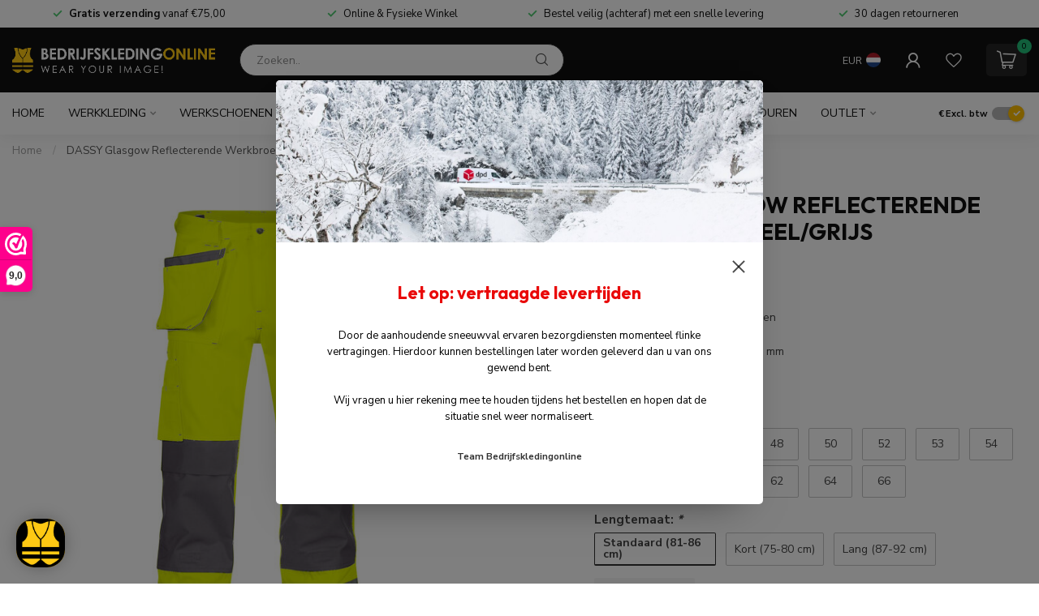

--- FILE ---
content_type: text/html;charset=utf-8
request_url: https://www.bedrijfskledingonline.nl/dassy-glasgow-reflecterende-werkbroek-geel-grijs.html
body_size: 42426
content:
<!DOCTYPE html>
<html lang="nl">
  <head>
<link rel="preconnect" href="https://cdn.webshopapp.com">
<link rel="preconnect" href="https://fonts.googleapis.com">
<link rel="preconnect" href="https://fonts.gstatic.com" crossorigin>
<!--

    Theme Proxima | v1.0.0.1903202301_1_307444
    Theme designed and created by Dyvelopment - We are true e-commerce heroes!

    For custom Lightspeed eCom development or design contact us at www.dyvelopment.com

      _____                  _                                  _   
     |  __ \                | |                                | |  
     | |  | |_   ___   _____| | ___  _ __  _ __ ___   ___ _ __ | |_ 
     | |  | | | | \ \ / / _ \ |/ _ \| '_ \| '_ ` _ \ / _ \ '_ \| __|
     | |__| | |_| |\ V /  __/ | (_) | |_) | | | | | |  __/ | | | |_ 
     |_____/ \__, | \_/ \___|_|\___/| .__/|_| |_| |_|\___|_| |_|\__|
              __/ |                 | |                             
             |___/                  |_|                             
-->


<meta charset="utf-8"/>
<!-- [START] 'blocks/head.rain' -->
<!--

  (c) 2008-2026 Lightspeed Netherlands B.V.
  http://www.lightspeedhq.com
  Generated: 15-01-2026 @ 05:04:36

-->
<link rel="canonical" href="https://www.bedrijfskledingonline.nl/dassy-glasgow-reflecterende-werkbroek-geel-grijs.html"/>
<link rel="alternate" href="https://www.bedrijfskledingonline.nl/index.rss" type="application/rss+xml" title="Nieuwe producten"/>
<meta name="robots" content="noodp,noydir"/>
<meta name="google-site-verification" content="SkfMifLNvHeKPJ1D2zyWd06QSPq8J7DgLjWo60f0bEQ"/>
<meta property="og:url" content="https://www.bedrijfskledingonline.nl/dassy-glasgow-reflecterende-werkbroek-geel-grijs.html?source=facebook"/>
<meta property="og:site_name" content="Bedrijfskledingonline.nl"/>
<meta property="og:title" content="DASSY Glasgow Reflecterende Werkbroek Geel/Grijs"/>
<meta property="og:description" content="Met de Dassy Glasgow Reflecterende Werkbroek in geel/grijs ben je goed zichtbaar, wat zorgt voor extra veiligheid en stijl tijdens het werk."/>
<meta property="og:image" content="https://cdn.webshopapp.com/shops/307444/files/455469749/dassy-dassy-glasgow-reflecterende-werkbroek-geel-g.jpg"/>
<script src="https://www.powr.io/powr.js?external-type=lightspeed"></script>
<script>
(function(w,d,s,l,i){w[l]=w[l]||[];w[l].push({'gtm.start':
new Date().getTime(),event:'gtm.js'});var f=d.getElementsByTagName(s)[0],
j=d.createElement(s),dl=l!='dataLayer'?'&l='+l:'';j.async=true;j.src=
'https://www.googletagmanager.com/gtm.js?id='+i+dl;f.parentNode.insertBefore(j,f);
})(window,document,'script','dataLayer','GTM-NZFSLZ4');
</script>
<script>
/* DyApps Theme Addons config */
if( !window.dyapps ){ window.dyapps = {}; }
window.dyapps.addons = {
 "enabled": true,
 "created_at": "29-03-2024 09:10:52",
 "settings": {
    "matrix_separator": ",",
    "filterGroupSwatches": [],
    "swatchesForCustomFields": [],
    "plan": {
     "can_variant_group": true,
     "can_stockify": true,
     "can_vat_switcher": true,
     "can_age_popup": false,
     "can_custom_qty": false,
     "can_data01_colors": false
    },
    "advancedVariants": {
     "enabled": true,
     "price_in_dropdown": true,
     "stockify_in_dropdown": true,
     "disable_out_of_stock": false,
     "grid_swatches_container_selector": ".dy-collection-grid-swatch-holder",
     "grid_swatches_position": "left",
     "grid_swatches_max_colors": 4,
     "grid_swatches_enabled": true,
     "variant_status_icon": false,
     "display_type": "blocks",
     "product_swatches_size": "default",
     "live_pricing": true
    },
    "age_popup": {
     "enabled": false,
     "logo_url": "",
     "image_footer_url": "",
     "text": {
                 
        "nl": {
         "content": "<h3>Bevestig je leeftijd<\/h3><p>Je moet 18 jaar of ouder zijn om deze website te bezoeken.<\/p>",
         "content_no": "<h3>Sorry!<\/h3><p>Je kunt deze website helaas niet bezoeken.<\/p>",
         "button_yes": "Ik ben 18 jaar of ouder",
         "button_no": "Ik ben jonger dan 18",
        }        }
    },
    "stockify": {
     "enabled": false,
     "stock_trigger_type": "outofstock",
     "optin_policy": false,
     "api": "https://my.dyapps.io/api/public/62fe30866c/stockify/subscribe",
     "text": {
                 
        "nl": {
         "email_placeholder": "Jouw e-mailadres",
         "button_trigger": "Geef me een seintje bij voorraad",
         "button_submit": "Houd me op de hoogte!",
         "title": "Laat je e-mailadres achter",
         "desc": "Helaas is dit product momenteel uitverkocht. Laat je e-mailadres achter en we sturen je een e-mail wanneer het product weer beschikbaar is.",
         "bottom_text": "We gebruiken je gegevens alleen voor deze email. Meer info in onze <a href=\"\/service\/privacy-policy\/\" target=\"_blank\">privacy policy<\/a>."
        }        }
    },
    "categoryBanners": {
     "enabled": true,
     "mobile_breakpoint": "576px",
     "category_banner": [],
     "banners": {
             }
    }
 },
 "swatches": {
 "default": {"is_default": true, "type": "multi", "values": {"background-size": "10px 10px", "background-position": "0 0, 0 5px, 5px -5px, -5px 0px", "background-image": "linear-gradient(45deg, rgba(100,100,100,0.3) 25%, transparent 25%),  linear-gradient(-45deg, rgba(100,100,100,0.3) 25%, transparent 25%),  linear-gradient(45deg, transparent 75%, rgba(100,100,100,0.3) 75%),  linear-gradient(-45deg, transparent 75%, rgba(100,100,100,0.3) 75%)"}} ,   }
};
</script>
<script>
.
</script>
<!--[if lt IE 9]>
<script src="https://cdn.webshopapp.com/assets/html5shiv.js?2025-02-20"></script>
<![endif]-->
<!-- [END] 'blocks/head.rain' -->

<title>DASSY Glasgow Reflecterende Werkbroek Geel/Grijs - Bedrijfskledingonline.nl</title>

<meta name="dyapps-addons-enabled" content="true">
<meta name="dyapps-addons-version" content="2022081001">
<meta name="dyapps-theme-name" content="Proxima">
<meta name="dyapps-theme-editor" content="true">

<meta name="description" content="Met de Dassy Glasgow Reflecterende Werkbroek in geel/grijs ben je goed zichtbaar, wat zorgt voor extra veiligheid en stijl tijdens het werk." />
<meta name="keywords" content="DASSY, DASSY, Glasgow, Reflecterende, Werkbroek, Geel/Grijs, werkkleding, werkbroeken, werkschoenen, werklaarzen, beschermende kleding, PBM, werkjassen, werktruien, Dassy, Snickers, Blaklader, Sixton" />

<meta http-equiv="X-UA-Compatible" content="IE=edge">
<meta name="viewport" content="width=device-width, initial-scale=1">

<link rel="shortcut icon" href="https://cdn.webshopapp.com/shops/307444/themes/183463/assets/favicon.ico?20251223083618" type="image/x-icon" />
<link rel="preload" as="image" href="https://cdn.webshopapp.com/shops/307444/themes/183463/v/2761167/assets/logo.png?20251128105855">


	<link rel="preload" as="image" href="https://cdn.webshopapp.com/shops/307444/files/455469749/650x750x2/dassy-glasgow-reflecterende-werkbroek-geel-grijs.jpg">

<script src="https://cdn.webshopapp.com/shops/307444/themes/183463/assets/jquery-1-12-4-min.js?20260109110410" defer></script>
<script>if(navigator.userAgent.indexOf("MSIE ") > -1 || navigator.userAgent.indexOf("Trident/") > -1) { document.write('<script src="https://cdn.webshopapp.com/shops/307444/themes/183463/assets/intersection-observer-polyfill.js?20260109110410">\x3C/script>') }</script>

<style>/*!
 * Bootstrap Reboot v4.6.1 (https://getbootstrap.com/)
 * Copyright 2011-2021 The Bootstrap Authors
 * Copyright 2011-2021 Twitter, Inc.
 * Licensed under MIT (https://github.com/twbs/bootstrap/blob/main/LICENSE)
 * Forked from Normalize.css, licensed MIT (https://github.com/necolas/normalize.css/blob/master/LICENSE.md)
 */*,*::before,*::after{box-sizing:border-box}html{font-family:sans-serif;line-height:1.15;-webkit-text-size-adjust:100%;-webkit-tap-highlight-color:rgba(0,0,0,0)}article,aside,figcaption,figure,footer,header,hgroup,main,nav,section{display:block}body{margin:0;font-family:-apple-system,BlinkMacSystemFont,"Segoe UI",Roboto,"Helvetica Neue",Arial,"Noto Sans","Liberation Sans",sans-serif,"Apple Color Emoji","Segoe UI Emoji","Segoe UI Symbol","Noto Color Emoji";font-size:1rem;font-weight:400;line-height:1.42857143;color:#212529;text-align:left;background-color:#fff}[tabindex="-1"]:focus:not(:focus-visible){outline:0 !important}hr{box-sizing:content-box;height:0;overflow:visible}h1,h2,h3,h4,h5,h6{margin-top:0;margin-bottom:.5rem}p{margin-top:0;margin-bottom:1rem}abbr[title],abbr[data-original-title]{text-decoration:underline;text-decoration:underline dotted;cursor:help;border-bottom:0;text-decoration-skip-ink:none}address{margin-bottom:1rem;font-style:normal;line-height:inherit}ol,ul,dl{margin-top:0;margin-bottom:1rem}ol ol,ul ul,ol ul,ul ol{margin-bottom:0}dt{font-weight:700}dd{margin-bottom:.5rem;margin-left:0}blockquote{margin:0 0 1rem}b,strong{font-weight:bolder}small{font-size:80%}sub,sup{position:relative;font-size:75%;line-height:0;vertical-align:baseline}sub{bottom:-0.25em}sup{top:-0.5em}a{color:#007bff;text-decoration:none;background-color:transparent}a:hover{color:#0056b3;text-decoration:underline}a:not([href]):not([class]){color:inherit;text-decoration:none}a:not([href]):not([class]):hover{color:inherit;text-decoration:none}pre,code,kbd,samp{font-family:SFMono-Regular,Menlo,Monaco,Consolas,"Liberation Mono","Courier New",monospace;font-size:1em}pre{margin-top:0;margin-bottom:1rem;overflow:auto;-ms-overflow-style:scrollbar}figure{margin:0 0 1rem}img{vertical-align:middle;border-style:none}svg{overflow:hidden;vertical-align:middle}table{border-collapse:collapse}caption{padding-top:.75rem;padding-bottom:.75rem;color:#6c757d;text-align:left;caption-side:bottom}th{text-align:inherit;text-align:-webkit-match-parent}label{display:inline-block;margin-bottom:.5rem}button{border-radius:0}button:focus:not(:focus-visible){outline:0}input,button,select,optgroup,textarea{margin:0;font-family:inherit;font-size:inherit;line-height:inherit}button,input{overflow:visible}button,select{text-transform:none}[role=button]{cursor:pointer}select{word-wrap:normal}button,[type=button],[type=reset],[type=submit]{-webkit-appearance:button}button:not(:disabled),[type=button]:not(:disabled),[type=reset]:not(:disabled),[type=submit]:not(:disabled){cursor:pointer}button::-moz-focus-inner,[type=button]::-moz-focus-inner,[type=reset]::-moz-focus-inner,[type=submit]::-moz-focus-inner{padding:0;border-style:none}input[type=radio],input[type=checkbox]{box-sizing:border-box;padding:0}textarea{overflow:auto;resize:vertical}fieldset{min-width:0;padding:0;margin:0;border:0}legend{display:block;width:100%;max-width:100%;padding:0;margin-bottom:.5rem;font-size:1.5rem;line-height:inherit;color:inherit;white-space:normal}progress{vertical-align:baseline}[type=number]::-webkit-inner-spin-button,[type=number]::-webkit-outer-spin-button{height:auto}[type=search]{outline-offset:-2px;-webkit-appearance:none}[type=search]::-webkit-search-decoration{-webkit-appearance:none}::-webkit-file-upload-button{font:inherit;-webkit-appearance:button}output{display:inline-block}summary{display:list-item;cursor:pointer}template{display:none}[hidden]{display:none !important}/*!
 * Bootstrap Grid v4.6.1 (https://getbootstrap.com/)
 * Copyright 2011-2021 The Bootstrap Authors
 * Copyright 2011-2021 Twitter, Inc.
 * Licensed under MIT (https://github.com/twbs/bootstrap/blob/main/LICENSE)
 */html{box-sizing:border-box;-ms-overflow-style:scrollbar}*,*::before,*::after{box-sizing:inherit}.container,.container-fluid,.container-xl,.container-lg,.container-md,.container-sm{width:100%;padding-right:15px;padding-left:15px;margin-right:auto;margin-left:auto}@media(min-width: 576px){.container-sm,.container{max-width:540px}}@media(min-width: 768px){.container-md,.container-sm,.container{max-width:720px}}@media(min-width: 992px){.container-lg,.container-md,.container-sm,.container{max-width:960px}}@media(min-width: 1200px){.container-xl,.container-lg,.container-md,.container-sm,.container{max-width:1140px}}.row{display:flex;flex-wrap:wrap;margin-right:-15px;margin-left:-15px}.no-gutters{margin-right:0;margin-left:0}.no-gutters>.col,.no-gutters>[class*=col-]{padding-right:0;padding-left:0}.col-xl,.col-xl-auto,.col-xl-12,.col-xl-11,.col-xl-10,.col-xl-9,.col-xl-8,.col-xl-7,.col-xl-6,.col-xl-5,.col-xl-4,.col-xl-3,.col-xl-2,.col-xl-1,.col-lg,.col-lg-auto,.col-lg-12,.col-lg-11,.col-lg-10,.col-lg-9,.col-lg-8,.col-lg-7,.col-lg-6,.col-lg-5,.col-lg-4,.col-lg-3,.col-lg-2,.col-lg-1,.col-md,.col-md-auto,.col-md-12,.col-md-11,.col-md-10,.col-md-9,.col-md-8,.col-md-7,.col-md-6,.col-md-5,.col-md-4,.col-md-3,.col-md-2,.col-md-1,.col-sm,.col-sm-auto,.col-sm-12,.col-sm-11,.col-sm-10,.col-sm-9,.col-sm-8,.col-sm-7,.col-sm-6,.col-sm-5,.col-sm-4,.col-sm-3,.col-sm-2,.col-sm-1,.col,.col-auto,.col-12,.col-11,.col-10,.col-9,.col-8,.col-7,.col-6,.col-5,.col-4,.col-3,.col-2,.col-1{position:relative;width:100%;padding-right:15px;padding-left:15px}.col{flex-basis:0;flex-grow:1;max-width:100%}.row-cols-1>*{flex:0 0 100%;max-width:100%}.row-cols-2>*{flex:0 0 50%;max-width:50%}.row-cols-3>*{flex:0 0 33.3333333333%;max-width:33.3333333333%}.row-cols-4>*{flex:0 0 25%;max-width:25%}.row-cols-5>*{flex:0 0 20%;max-width:20%}.row-cols-6>*{flex:0 0 16.6666666667%;max-width:16.6666666667%}.col-auto{flex:0 0 auto;width:auto;max-width:100%}.col-1{flex:0 0 8.33333333%;max-width:8.33333333%}.col-2{flex:0 0 16.66666667%;max-width:16.66666667%}.col-3{flex:0 0 25%;max-width:25%}.col-4{flex:0 0 33.33333333%;max-width:33.33333333%}.col-5{flex:0 0 41.66666667%;max-width:41.66666667%}.col-6{flex:0 0 50%;max-width:50%}.col-7{flex:0 0 58.33333333%;max-width:58.33333333%}.col-8{flex:0 0 66.66666667%;max-width:66.66666667%}.col-9{flex:0 0 75%;max-width:75%}.col-10{flex:0 0 83.33333333%;max-width:83.33333333%}.col-11{flex:0 0 91.66666667%;max-width:91.66666667%}.col-12{flex:0 0 100%;max-width:100%}.order-first{order:-1}.order-last{order:13}.order-0{order:0}.order-1{order:1}.order-2{order:2}.order-3{order:3}.order-4{order:4}.order-5{order:5}.order-6{order:6}.order-7{order:7}.order-8{order:8}.order-9{order:9}.order-10{order:10}.order-11{order:11}.order-12{order:12}.offset-1{margin-left:8.33333333%}.offset-2{margin-left:16.66666667%}.offset-3{margin-left:25%}.offset-4{margin-left:33.33333333%}.offset-5{margin-left:41.66666667%}.offset-6{margin-left:50%}.offset-7{margin-left:58.33333333%}.offset-8{margin-left:66.66666667%}.offset-9{margin-left:75%}.offset-10{margin-left:83.33333333%}.offset-11{margin-left:91.66666667%}@media(min-width: 576px){.col-sm{flex-basis:0;flex-grow:1;max-width:100%}.row-cols-sm-1>*{flex:0 0 100%;max-width:100%}.row-cols-sm-2>*{flex:0 0 50%;max-width:50%}.row-cols-sm-3>*{flex:0 0 33.3333333333%;max-width:33.3333333333%}.row-cols-sm-4>*{flex:0 0 25%;max-width:25%}.row-cols-sm-5>*{flex:0 0 20%;max-width:20%}.row-cols-sm-6>*{flex:0 0 16.6666666667%;max-width:16.6666666667%}.col-sm-auto{flex:0 0 auto;width:auto;max-width:100%}.col-sm-1{flex:0 0 8.33333333%;max-width:8.33333333%}.col-sm-2{flex:0 0 16.66666667%;max-width:16.66666667%}.col-sm-3{flex:0 0 25%;max-width:25%}.col-sm-4{flex:0 0 33.33333333%;max-width:33.33333333%}.col-sm-5{flex:0 0 41.66666667%;max-width:41.66666667%}.col-sm-6{flex:0 0 50%;max-width:50%}.col-sm-7{flex:0 0 58.33333333%;max-width:58.33333333%}.col-sm-8{flex:0 0 66.66666667%;max-width:66.66666667%}.col-sm-9{flex:0 0 75%;max-width:75%}.col-sm-10{flex:0 0 83.33333333%;max-width:83.33333333%}.col-sm-11{flex:0 0 91.66666667%;max-width:91.66666667%}.col-sm-12{flex:0 0 100%;max-width:100%}.order-sm-first{order:-1}.order-sm-last{order:13}.order-sm-0{order:0}.order-sm-1{order:1}.order-sm-2{order:2}.order-sm-3{order:3}.order-sm-4{order:4}.order-sm-5{order:5}.order-sm-6{order:6}.order-sm-7{order:7}.order-sm-8{order:8}.order-sm-9{order:9}.order-sm-10{order:10}.order-sm-11{order:11}.order-sm-12{order:12}.offset-sm-0{margin-left:0}.offset-sm-1{margin-left:8.33333333%}.offset-sm-2{margin-left:16.66666667%}.offset-sm-3{margin-left:25%}.offset-sm-4{margin-left:33.33333333%}.offset-sm-5{margin-left:41.66666667%}.offset-sm-6{margin-left:50%}.offset-sm-7{margin-left:58.33333333%}.offset-sm-8{margin-left:66.66666667%}.offset-sm-9{margin-left:75%}.offset-sm-10{margin-left:83.33333333%}.offset-sm-11{margin-left:91.66666667%}}@media(min-width: 768px){.col-md{flex-basis:0;flex-grow:1;max-width:100%}.row-cols-md-1>*{flex:0 0 100%;max-width:100%}.row-cols-md-2>*{flex:0 0 50%;max-width:50%}.row-cols-md-3>*{flex:0 0 33.3333333333%;max-width:33.3333333333%}.row-cols-md-4>*{flex:0 0 25%;max-width:25%}.row-cols-md-5>*{flex:0 0 20%;max-width:20%}.row-cols-md-6>*{flex:0 0 16.6666666667%;max-width:16.6666666667%}.col-md-auto{flex:0 0 auto;width:auto;max-width:100%}.col-md-1{flex:0 0 8.33333333%;max-width:8.33333333%}.col-md-2{flex:0 0 16.66666667%;max-width:16.66666667%}.col-md-3{flex:0 0 25%;max-width:25%}.col-md-4{flex:0 0 33.33333333%;max-width:33.33333333%}.col-md-5{flex:0 0 41.66666667%;max-width:41.66666667%}.col-md-6{flex:0 0 50%;max-width:50%}.col-md-7{flex:0 0 58.33333333%;max-width:58.33333333%}.col-md-8{flex:0 0 66.66666667%;max-width:66.66666667%}.col-md-9{flex:0 0 75%;max-width:75%}.col-md-10{flex:0 0 83.33333333%;max-width:83.33333333%}.col-md-11{flex:0 0 91.66666667%;max-width:91.66666667%}.col-md-12{flex:0 0 100%;max-width:100%}.order-md-first{order:-1}.order-md-last{order:13}.order-md-0{order:0}.order-md-1{order:1}.order-md-2{order:2}.order-md-3{order:3}.order-md-4{order:4}.order-md-5{order:5}.order-md-6{order:6}.order-md-7{order:7}.order-md-8{order:8}.order-md-9{order:9}.order-md-10{order:10}.order-md-11{order:11}.order-md-12{order:12}.offset-md-0{margin-left:0}.offset-md-1{margin-left:8.33333333%}.offset-md-2{margin-left:16.66666667%}.offset-md-3{margin-left:25%}.offset-md-4{margin-left:33.33333333%}.offset-md-5{margin-left:41.66666667%}.offset-md-6{margin-left:50%}.offset-md-7{margin-left:58.33333333%}.offset-md-8{margin-left:66.66666667%}.offset-md-9{margin-left:75%}.offset-md-10{margin-left:83.33333333%}.offset-md-11{margin-left:91.66666667%}}@media(min-width: 992px){.col-lg{flex-basis:0;flex-grow:1;max-width:100%}.row-cols-lg-1>*{flex:0 0 100%;max-width:100%}.row-cols-lg-2>*{flex:0 0 50%;max-width:50%}.row-cols-lg-3>*{flex:0 0 33.3333333333%;max-width:33.3333333333%}.row-cols-lg-4>*{flex:0 0 25%;max-width:25%}.row-cols-lg-5>*{flex:0 0 20%;max-width:20%}.row-cols-lg-6>*{flex:0 0 16.6666666667%;max-width:16.6666666667%}.col-lg-auto{flex:0 0 auto;width:auto;max-width:100%}.col-lg-1{flex:0 0 8.33333333%;max-width:8.33333333%}.col-lg-2{flex:0 0 16.66666667%;max-width:16.66666667%}.col-lg-3{flex:0 0 25%;max-width:25%}.col-lg-4{flex:0 0 33.33333333%;max-width:33.33333333%}.col-lg-5{flex:0 0 41.66666667%;max-width:41.66666667%}.col-lg-6{flex:0 0 50%;max-width:50%}.col-lg-7{flex:0 0 58.33333333%;max-width:58.33333333%}.col-lg-8{flex:0 0 66.66666667%;max-width:66.66666667%}.col-lg-9{flex:0 0 75%;max-width:75%}.col-lg-10{flex:0 0 83.33333333%;max-width:83.33333333%}.col-lg-11{flex:0 0 91.66666667%;max-width:91.66666667%}.col-lg-12{flex:0 0 100%;max-width:100%}.order-lg-first{order:-1}.order-lg-last{order:13}.order-lg-0{order:0}.order-lg-1{order:1}.order-lg-2{order:2}.order-lg-3{order:3}.order-lg-4{order:4}.order-lg-5{order:5}.order-lg-6{order:6}.order-lg-7{order:7}.order-lg-8{order:8}.order-lg-9{order:9}.order-lg-10{order:10}.order-lg-11{order:11}.order-lg-12{order:12}.offset-lg-0{margin-left:0}.offset-lg-1{margin-left:8.33333333%}.offset-lg-2{margin-left:16.66666667%}.offset-lg-3{margin-left:25%}.offset-lg-4{margin-left:33.33333333%}.offset-lg-5{margin-left:41.66666667%}.offset-lg-6{margin-left:50%}.offset-lg-7{margin-left:58.33333333%}.offset-lg-8{margin-left:66.66666667%}.offset-lg-9{margin-left:75%}.offset-lg-10{margin-left:83.33333333%}.offset-lg-11{margin-left:91.66666667%}}@media(min-width: 1200px){.col-xl{flex-basis:0;flex-grow:1;max-width:100%}.row-cols-xl-1>*{flex:0 0 100%;max-width:100%}.row-cols-xl-2>*{flex:0 0 50%;max-width:50%}.row-cols-xl-3>*{flex:0 0 33.3333333333%;max-width:33.3333333333%}.row-cols-xl-4>*{flex:0 0 25%;max-width:25%}.row-cols-xl-5>*{flex:0 0 20%;max-width:20%}.row-cols-xl-6>*{flex:0 0 16.6666666667%;max-width:16.6666666667%}.col-xl-auto{flex:0 0 auto;width:auto;max-width:100%}.col-xl-1{flex:0 0 8.33333333%;max-width:8.33333333%}.col-xl-2{flex:0 0 16.66666667%;max-width:16.66666667%}.col-xl-3{flex:0 0 25%;max-width:25%}.col-xl-4{flex:0 0 33.33333333%;max-width:33.33333333%}.col-xl-5{flex:0 0 41.66666667%;max-width:41.66666667%}.col-xl-6{flex:0 0 50%;max-width:50%}.col-xl-7{flex:0 0 58.33333333%;max-width:58.33333333%}.col-xl-8{flex:0 0 66.66666667%;max-width:66.66666667%}.col-xl-9{flex:0 0 75%;max-width:75%}.col-xl-10{flex:0 0 83.33333333%;max-width:83.33333333%}.col-xl-11{flex:0 0 91.66666667%;max-width:91.66666667%}.col-xl-12{flex:0 0 100%;max-width:100%}.order-xl-first{order:-1}.order-xl-last{order:13}.order-xl-0{order:0}.order-xl-1{order:1}.order-xl-2{order:2}.order-xl-3{order:3}.order-xl-4{order:4}.order-xl-5{order:5}.order-xl-6{order:6}.order-xl-7{order:7}.order-xl-8{order:8}.order-xl-9{order:9}.order-xl-10{order:10}.order-xl-11{order:11}.order-xl-12{order:12}.offset-xl-0{margin-left:0}.offset-xl-1{margin-left:8.33333333%}.offset-xl-2{margin-left:16.66666667%}.offset-xl-3{margin-left:25%}.offset-xl-4{margin-left:33.33333333%}.offset-xl-5{margin-left:41.66666667%}.offset-xl-6{margin-left:50%}.offset-xl-7{margin-left:58.33333333%}.offset-xl-8{margin-left:66.66666667%}.offset-xl-9{margin-left:75%}.offset-xl-10{margin-left:83.33333333%}.offset-xl-11{margin-left:91.66666667%}}.d-none{display:none !important}.d-inline{display:inline !important}.d-inline-block{display:inline-block !important}.d-block{display:block !important}.d-table{display:table !important}.d-table-row{display:table-row !important}.d-table-cell{display:table-cell !important}.d-flex{display:flex !important}.d-inline-flex{display:inline-flex !important}@media(min-width: 576px){.d-sm-none{display:none !important}.d-sm-inline{display:inline !important}.d-sm-inline-block{display:inline-block !important}.d-sm-block{display:block !important}.d-sm-table{display:table !important}.d-sm-table-row{display:table-row !important}.d-sm-table-cell{display:table-cell !important}.d-sm-flex{display:flex !important}.d-sm-inline-flex{display:inline-flex !important}}@media(min-width: 768px){.d-md-none{display:none !important}.d-md-inline{display:inline !important}.d-md-inline-block{display:inline-block !important}.d-md-block{display:block !important}.d-md-table{display:table !important}.d-md-table-row{display:table-row !important}.d-md-table-cell{display:table-cell !important}.d-md-flex{display:flex !important}.d-md-inline-flex{display:inline-flex !important}}@media(min-width: 992px){.d-lg-none{display:none !important}.d-lg-inline{display:inline !important}.d-lg-inline-block{display:inline-block !important}.d-lg-block{display:block !important}.d-lg-table{display:table !important}.d-lg-table-row{display:table-row !important}.d-lg-table-cell{display:table-cell !important}.d-lg-flex{display:flex !important}.d-lg-inline-flex{display:inline-flex !important}}@media(min-width: 1200px){.d-xl-none{display:none !important}.d-xl-inline{display:inline !important}.d-xl-inline-block{display:inline-block !important}.d-xl-block{display:block !important}.d-xl-table{display:table !important}.d-xl-table-row{display:table-row !important}.d-xl-table-cell{display:table-cell !important}.d-xl-flex{display:flex !important}.d-xl-inline-flex{display:inline-flex !important}}@media print{.d-print-none{display:none !important}.d-print-inline{display:inline !important}.d-print-inline-block{display:inline-block !important}.d-print-block{display:block !important}.d-print-table{display:table !important}.d-print-table-row{display:table-row !important}.d-print-table-cell{display:table-cell !important}.d-print-flex{display:flex !important}.d-print-inline-flex{display:inline-flex !important}}.flex-row{flex-direction:row !important}.flex-column{flex-direction:column !important}.flex-row-reverse{flex-direction:row-reverse !important}.flex-column-reverse{flex-direction:column-reverse !important}.flex-wrap{flex-wrap:wrap !important}.flex-nowrap{flex-wrap:nowrap !important}.flex-wrap-reverse{flex-wrap:wrap-reverse !important}.flex-fill{flex:1 1 auto !important}.flex-grow-0{flex-grow:0 !important}.flex-grow-1{flex-grow:1 !important}.flex-shrink-0{flex-shrink:0 !important}.flex-shrink-1{flex-shrink:1 !important}.justify-content-start{justify-content:flex-start !important}.justify-content-end{justify-content:flex-end !important}.justify-content-center{justify-content:center !important}.justify-content-between{justify-content:space-between !important}.justify-content-around{justify-content:space-around !important}.align-items-start{align-items:flex-start !important}.align-items-end{align-items:flex-end !important}.align-items-center{align-items:center !important}.align-items-baseline{align-items:baseline !important}.align-items-stretch{align-items:stretch !important}.align-content-start{align-content:flex-start !important}.align-content-end{align-content:flex-end !important}.align-content-center{align-content:center !important}.align-content-between{align-content:space-between !important}.align-content-around{align-content:space-around !important}.align-content-stretch{align-content:stretch !important}.align-self-auto{align-self:auto !important}.align-self-start{align-self:flex-start !important}.align-self-end{align-self:flex-end !important}.align-self-center{align-self:center !important}.align-self-baseline{align-self:baseline !important}.align-self-stretch{align-self:stretch !important}@media(min-width: 576px){.flex-sm-row{flex-direction:row !important}.flex-sm-column{flex-direction:column !important}.flex-sm-row-reverse{flex-direction:row-reverse !important}.flex-sm-column-reverse{flex-direction:column-reverse !important}.flex-sm-wrap{flex-wrap:wrap !important}.flex-sm-nowrap{flex-wrap:nowrap !important}.flex-sm-wrap-reverse{flex-wrap:wrap-reverse !important}.flex-sm-fill{flex:1 1 auto !important}.flex-sm-grow-0{flex-grow:0 !important}.flex-sm-grow-1{flex-grow:1 !important}.flex-sm-shrink-0{flex-shrink:0 !important}.flex-sm-shrink-1{flex-shrink:1 !important}.justify-content-sm-start{justify-content:flex-start !important}.justify-content-sm-end{justify-content:flex-end !important}.justify-content-sm-center{justify-content:center !important}.justify-content-sm-between{justify-content:space-between !important}.justify-content-sm-around{justify-content:space-around !important}.align-items-sm-start{align-items:flex-start !important}.align-items-sm-end{align-items:flex-end !important}.align-items-sm-center{align-items:center !important}.align-items-sm-baseline{align-items:baseline !important}.align-items-sm-stretch{align-items:stretch !important}.align-content-sm-start{align-content:flex-start !important}.align-content-sm-end{align-content:flex-end !important}.align-content-sm-center{align-content:center !important}.align-content-sm-between{align-content:space-between !important}.align-content-sm-around{align-content:space-around !important}.align-content-sm-stretch{align-content:stretch !important}.align-self-sm-auto{align-self:auto !important}.align-self-sm-start{align-self:flex-start !important}.align-self-sm-end{align-self:flex-end !important}.align-self-sm-center{align-self:center !important}.align-self-sm-baseline{align-self:baseline !important}.align-self-sm-stretch{align-self:stretch !important}}@media(min-width: 768px){.flex-md-row{flex-direction:row !important}.flex-md-column{flex-direction:column !important}.flex-md-row-reverse{flex-direction:row-reverse !important}.flex-md-column-reverse{flex-direction:column-reverse !important}.flex-md-wrap{flex-wrap:wrap !important}.flex-md-nowrap{flex-wrap:nowrap !important}.flex-md-wrap-reverse{flex-wrap:wrap-reverse !important}.flex-md-fill{flex:1 1 auto !important}.flex-md-grow-0{flex-grow:0 !important}.flex-md-grow-1{flex-grow:1 !important}.flex-md-shrink-0{flex-shrink:0 !important}.flex-md-shrink-1{flex-shrink:1 !important}.justify-content-md-start{justify-content:flex-start !important}.justify-content-md-end{justify-content:flex-end !important}.justify-content-md-center{justify-content:center !important}.justify-content-md-between{justify-content:space-between !important}.justify-content-md-around{justify-content:space-around !important}.align-items-md-start{align-items:flex-start !important}.align-items-md-end{align-items:flex-end !important}.align-items-md-center{align-items:center !important}.align-items-md-baseline{align-items:baseline !important}.align-items-md-stretch{align-items:stretch !important}.align-content-md-start{align-content:flex-start !important}.align-content-md-end{align-content:flex-end !important}.align-content-md-center{align-content:center !important}.align-content-md-between{align-content:space-between !important}.align-content-md-around{align-content:space-around !important}.align-content-md-stretch{align-content:stretch !important}.align-self-md-auto{align-self:auto !important}.align-self-md-start{align-self:flex-start !important}.align-self-md-end{align-self:flex-end !important}.align-self-md-center{align-self:center !important}.align-self-md-baseline{align-self:baseline !important}.align-self-md-stretch{align-self:stretch !important}}@media(min-width: 992px){.flex-lg-row{flex-direction:row !important}.flex-lg-column{flex-direction:column !important}.flex-lg-row-reverse{flex-direction:row-reverse !important}.flex-lg-column-reverse{flex-direction:column-reverse !important}.flex-lg-wrap{flex-wrap:wrap !important}.flex-lg-nowrap{flex-wrap:nowrap !important}.flex-lg-wrap-reverse{flex-wrap:wrap-reverse !important}.flex-lg-fill{flex:1 1 auto !important}.flex-lg-grow-0{flex-grow:0 !important}.flex-lg-grow-1{flex-grow:1 !important}.flex-lg-shrink-0{flex-shrink:0 !important}.flex-lg-shrink-1{flex-shrink:1 !important}.justify-content-lg-start{justify-content:flex-start !important}.justify-content-lg-end{justify-content:flex-end !important}.justify-content-lg-center{justify-content:center !important}.justify-content-lg-between{justify-content:space-between !important}.justify-content-lg-around{justify-content:space-around !important}.align-items-lg-start{align-items:flex-start !important}.align-items-lg-end{align-items:flex-end !important}.align-items-lg-center{align-items:center !important}.align-items-lg-baseline{align-items:baseline !important}.align-items-lg-stretch{align-items:stretch !important}.align-content-lg-start{align-content:flex-start !important}.align-content-lg-end{align-content:flex-end !important}.align-content-lg-center{align-content:center !important}.align-content-lg-between{align-content:space-between !important}.align-content-lg-around{align-content:space-around !important}.align-content-lg-stretch{align-content:stretch !important}.align-self-lg-auto{align-self:auto !important}.align-self-lg-start{align-self:flex-start !important}.align-self-lg-end{align-self:flex-end !important}.align-self-lg-center{align-self:center !important}.align-self-lg-baseline{align-self:baseline !important}.align-self-lg-stretch{align-self:stretch !important}}@media(min-width: 1200px){.flex-xl-row{flex-direction:row !important}.flex-xl-column{flex-direction:column !important}.flex-xl-row-reverse{flex-direction:row-reverse !important}.flex-xl-column-reverse{flex-direction:column-reverse !important}.flex-xl-wrap{flex-wrap:wrap !important}.flex-xl-nowrap{flex-wrap:nowrap !important}.flex-xl-wrap-reverse{flex-wrap:wrap-reverse !important}.flex-xl-fill{flex:1 1 auto !important}.flex-xl-grow-0{flex-grow:0 !important}.flex-xl-grow-1{flex-grow:1 !important}.flex-xl-shrink-0{flex-shrink:0 !important}.flex-xl-shrink-1{flex-shrink:1 !important}.justify-content-xl-start{justify-content:flex-start !important}.justify-content-xl-end{justify-content:flex-end !important}.justify-content-xl-center{justify-content:center !important}.justify-content-xl-between{justify-content:space-between !important}.justify-content-xl-around{justify-content:space-around !important}.align-items-xl-start{align-items:flex-start !important}.align-items-xl-end{align-items:flex-end !important}.align-items-xl-center{align-items:center !important}.align-items-xl-baseline{align-items:baseline !important}.align-items-xl-stretch{align-items:stretch !important}.align-content-xl-start{align-content:flex-start !important}.align-content-xl-end{align-content:flex-end !important}.align-content-xl-center{align-content:center !important}.align-content-xl-between{align-content:space-between !important}.align-content-xl-around{align-content:space-around !important}.align-content-xl-stretch{align-content:stretch !important}.align-self-xl-auto{align-self:auto !important}.align-self-xl-start{align-self:flex-start !important}.align-self-xl-end{align-self:flex-end !important}.align-self-xl-center{align-self:center !important}.align-self-xl-baseline{align-self:baseline !important}.align-self-xl-stretch{align-self:stretch !important}}.m-0{margin:0 !important}.mt-0,.my-0{margin-top:0 !important}.mr-0,.mx-0{margin-right:0 !important}.mb-0,.my-0{margin-bottom:0 !important}.ml-0,.mx-0{margin-left:0 !important}.m-1{margin:5px !important}.mt-1,.my-1{margin-top:5px !important}.mr-1,.mx-1{margin-right:5px !important}.mb-1,.my-1{margin-bottom:5px !important}.ml-1,.mx-1{margin-left:5px !important}.m-2{margin:10px !important}.mt-2,.my-2{margin-top:10px !important}.mr-2,.mx-2{margin-right:10px !important}.mb-2,.my-2{margin-bottom:10px !important}.ml-2,.mx-2{margin-left:10px !important}.m-3{margin:15px !important}.mt-3,.my-3{margin-top:15px !important}.mr-3,.mx-3{margin-right:15px !important}.mb-3,.my-3{margin-bottom:15px !important}.ml-3,.mx-3{margin-left:15px !important}.m-4{margin:30px !important}.mt-4,.my-4{margin-top:30px !important}.mr-4,.mx-4{margin-right:30px !important}.mb-4,.my-4{margin-bottom:30px !important}.ml-4,.mx-4{margin-left:30px !important}.m-5{margin:50px !important}.mt-5,.my-5{margin-top:50px !important}.mr-5,.mx-5{margin-right:50px !important}.mb-5,.my-5{margin-bottom:50px !important}.ml-5,.mx-5{margin-left:50px !important}.m-6{margin:80px !important}.mt-6,.my-6{margin-top:80px !important}.mr-6,.mx-6{margin-right:80px !important}.mb-6,.my-6{margin-bottom:80px !important}.ml-6,.mx-6{margin-left:80px !important}.p-0{padding:0 !important}.pt-0,.py-0{padding-top:0 !important}.pr-0,.px-0{padding-right:0 !important}.pb-0,.py-0{padding-bottom:0 !important}.pl-0,.px-0{padding-left:0 !important}.p-1{padding:5px !important}.pt-1,.py-1{padding-top:5px !important}.pr-1,.px-1{padding-right:5px !important}.pb-1,.py-1{padding-bottom:5px !important}.pl-1,.px-1{padding-left:5px !important}.p-2{padding:10px !important}.pt-2,.py-2{padding-top:10px !important}.pr-2,.px-2{padding-right:10px !important}.pb-2,.py-2{padding-bottom:10px !important}.pl-2,.px-2{padding-left:10px !important}.p-3{padding:15px !important}.pt-3,.py-3{padding-top:15px !important}.pr-3,.px-3{padding-right:15px !important}.pb-3,.py-3{padding-bottom:15px !important}.pl-3,.px-3{padding-left:15px !important}.p-4{padding:30px !important}.pt-4,.py-4{padding-top:30px !important}.pr-4,.px-4{padding-right:30px !important}.pb-4,.py-4{padding-bottom:30px !important}.pl-4,.px-4{padding-left:30px !important}.p-5{padding:50px !important}.pt-5,.py-5{padding-top:50px !important}.pr-5,.px-5{padding-right:50px !important}.pb-5,.py-5{padding-bottom:50px !important}.pl-5,.px-5{padding-left:50px !important}.p-6{padding:80px !important}.pt-6,.py-6{padding-top:80px !important}.pr-6,.px-6{padding-right:80px !important}.pb-6,.py-6{padding-bottom:80px !important}.pl-6,.px-6{padding-left:80px !important}.m-n1{margin:-5px !important}.mt-n1,.my-n1{margin-top:-5px !important}.mr-n1,.mx-n1{margin-right:-5px !important}.mb-n1,.my-n1{margin-bottom:-5px !important}.ml-n1,.mx-n1{margin-left:-5px !important}.m-n2{margin:-10px !important}.mt-n2,.my-n2{margin-top:-10px !important}.mr-n2,.mx-n2{margin-right:-10px !important}.mb-n2,.my-n2{margin-bottom:-10px !important}.ml-n2,.mx-n2{margin-left:-10px !important}.m-n3{margin:-15px !important}.mt-n3,.my-n3{margin-top:-15px !important}.mr-n3,.mx-n3{margin-right:-15px !important}.mb-n3,.my-n3{margin-bottom:-15px !important}.ml-n3,.mx-n3{margin-left:-15px !important}.m-n4{margin:-30px !important}.mt-n4,.my-n4{margin-top:-30px !important}.mr-n4,.mx-n4{margin-right:-30px !important}.mb-n4,.my-n4{margin-bottom:-30px !important}.ml-n4,.mx-n4{margin-left:-30px !important}.m-n5{margin:-50px !important}.mt-n5,.my-n5{margin-top:-50px !important}.mr-n5,.mx-n5{margin-right:-50px !important}.mb-n5,.my-n5{margin-bottom:-50px !important}.ml-n5,.mx-n5{margin-left:-50px !important}.m-n6{margin:-80px !important}.mt-n6,.my-n6{margin-top:-80px !important}.mr-n6,.mx-n6{margin-right:-80px !important}.mb-n6,.my-n6{margin-bottom:-80px !important}.ml-n6,.mx-n6{margin-left:-80px !important}.m-auto{margin:auto !important}.mt-auto,.my-auto{margin-top:auto !important}.mr-auto,.mx-auto{margin-right:auto !important}.mb-auto,.my-auto{margin-bottom:auto !important}.ml-auto,.mx-auto{margin-left:auto !important}@media(min-width: 576px){.m-sm-0{margin:0 !important}.mt-sm-0,.my-sm-0{margin-top:0 !important}.mr-sm-0,.mx-sm-0{margin-right:0 !important}.mb-sm-0,.my-sm-0{margin-bottom:0 !important}.ml-sm-0,.mx-sm-0{margin-left:0 !important}.m-sm-1{margin:5px !important}.mt-sm-1,.my-sm-1{margin-top:5px !important}.mr-sm-1,.mx-sm-1{margin-right:5px !important}.mb-sm-1,.my-sm-1{margin-bottom:5px !important}.ml-sm-1,.mx-sm-1{margin-left:5px !important}.m-sm-2{margin:10px !important}.mt-sm-2,.my-sm-2{margin-top:10px !important}.mr-sm-2,.mx-sm-2{margin-right:10px !important}.mb-sm-2,.my-sm-2{margin-bottom:10px !important}.ml-sm-2,.mx-sm-2{margin-left:10px !important}.m-sm-3{margin:15px !important}.mt-sm-3,.my-sm-3{margin-top:15px !important}.mr-sm-3,.mx-sm-3{margin-right:15px !important}.mb-sm-3,.my-sm-3{margin-bottom:15px !important}.ml-sm-3,.mx-sm-3{margin-left:15px !important}.m-sm-4{margin:30px !important}.mt-sm-4,.my-sm-4{margin-top:30px !important}.mr-sm-4,.mx-sm-4{margin-right:30px !important}.mb-sm-4,.my-sm-4{margin-bottom:30px !important}.ml-sm-4,.mx-sm-4{margin-left:30px !important}.m-sm-5{margin:50px !important}.mt-sm-5,.my-sm-5{margin-top:50px !important}.mr-sm-5,.mx-sm-5{margin-right:50px !important}.mb-sm-5,.my-sm-5{margin-bottom:50px !important}.ml-sm-5,.mx-sm-5{margin-left:50px !important}.m-sm-6{margin:80px !important}.mt-sm-6,.my-sm-6{margin-top:80px !important}.mr-sm-6,.mx-sm-6{margin-right:80px !important}.mb-sm-6,.my-sm-6{margin-bottom:80px !important}.ml-sm-6,.mx-sm-6{margin-left:80px !important}.p-sm-0{padding:0 !important}.pt-sm-0,.py-sm-0{padding-top:0 !important}.pr-sm-0,.px-sm-0{padding-right:0 !important}.pb-sm-0,.py-sm-0{padding-bottom:0 !important}.pl-sm-0,.px-sm-0{padding-left:0 !important}.p-sm-1{padding:5px !important}.pt-sm-1,.py-sm-1{padding-top:5px !important}.pr-sm-1,.px-sm-1{padding-right:5px !important}.pb-sm-1,.py-sm-1{padding-bottom:5px !important}.pl-sm-1,.px-sm-1{padding-left:5px !important}.p-sm-2{padding:10px !important}.pt-sm-2,.py-sm-2{padding-top:10px !important}.pr-sm-2,.px-sm-2{padding-right:10px !important}.pb-sm-2,.py-sm-2{padding-bottom:10px !important}.pl-sm-2,.px-sm-2{padding-left:10px !important}.p-sm-3{padding:15px !important}.pt-sm-3,.py-sm-3{padding-top:15px !important}.pr-sm-3,.px-sm-3{padding-right:15px !important}.pb-sm-3,.py-sm-3{padding-bottom:15px !important}.pl-sm-3,.px-sm-3{padding-left:15px !important}.p-sm-4{padding:30px !important}.pt-sm-4,.py-sm-4{padding-top:30px !important}.pr-sm-4,.px-sm-4{padding-right:30px !important}.pb-sm-4,.py-sm-4{padding-bottom:30px !important}.pl-sm-4,.px-sm-4{padding-left:30px !important}.p-sm-5{padding:50px !important}.pt-sm-5,.py-sm-5{padding-top:50px !important}.pr-sm-5,.px-sm-5{padding-right:50px !important}.pb-sm-5,.py-sm-5{padding-bottom:50px !important}.pl-sm-5,.px-sm-5{padding-left:50px !important}.p-sm-6{padding:80px !important}.pt-sm-6,.py-sm-6{padding-top:80px !important}.pr-sm-6,.px-sm-6{padding-right:80px !important}.pb-sm-6,.py-sm-6{padding-bottom:80px !important}.pl-sm-6,.px-sm-6{padding-left:80px !important}.m-sm-n1{margin:-5px !important}.mt-sm-n1,.my-sm-n1{margin-top:-5px !important}.mr-sm-n1,.mx-sm-n1{margin-right:-5px !important}.mb-sm-n1,.my-sm-n1{margin-bottom:-5px !important}.ml-sm-n1,.mx-sm-n1{margin-left:-5px !important}.m-sm-n2{margin:-10px !important}.mt-sm-n2,.my-sm-n2{margin-top:-10px !important}.mr-sm-n2,.mx-sm-n2{margin-right:-10px !important}.mb-sm-n2,.my-sm-n2{margin-bottom:-10px !important}.ml-sm-n2,.mx-sm-n2{margin-left:-10px !important}.m-sm-n3{margin:-15px !important}.mt-sm-n3,.my-sm-n3{margin-top:-15px !important}.mr-sm-n3,.mx-sm-n3{margin-right:-15px !important}.mb-sm-n3,.my-sm-n3{margin-bottom:-15px !important}.ml-sm-n3,.mx-sm-n3{margin-left:-15px !important}.m-sm-n4{margin:-30px !important}.mt-sm-n4,.my-sm-n4{margin-top:-30px !important}.mr-sm-n4,.mx-sm-n4{margin-right:-30px !important}.mb-sm-n4,.my-sm-n4{margin-bottom:-30px !important}.ml-sm-n4,.mx-sm-n4{margin-left:-30px !important}.m-sm-n5{margin:-50px !important}.mt-sm-n5,.my-sm-n5{margin-top:-50px !important}.mr-sm-n5,.mx-sm-n5{margin-right:-50px !important}.mb-sm-n5,.my-sm-n5{margin-bottom:-50px !important}.ml-sm-n5,.mx-sm-n5{margin-left:-50px !important}.m-sm-n6{margin:-80px !important}.mt-sm-n6,.my-sm-n6{margin-top:-80px !important}.mr-sm-n6,.mx-sm-n6{margin-right:-80px !important}.mb-sm-n6,.my-sm-n6{margin-bottom:-80px !important}.ml-sm-n6,.mx-sm-n6{margin-left:-80px !important}.m-sm-auto{margin:auto !important}.mt-sm-auto,.my-sm-auto{margin-top:auto !important}.mr-sm-auto,.mx-sm-auto{margin-right:auto !important}.mb-sm-auto,.my-sm-auto{margin-bottom:auto !important}.ml-sm-auto,.mx-sm-auto{margin-left:auto !important}}@media(min-width: 768px){.m-md-0{margin:0 !important}.mt-md-0,.my-md-0{margin-top:0 !important}.mr-md-0,.mx-md-0{margin-right:0 !important}.mb-md-0,.my-md-0{margin-bottom:0 !important}.ml-md-0,.mx-md-0{margin-left:0 !important}.m-md-1{margin:5px !important}.mt-md-1,.my-md-1{margin-top:5px !important}.mr-md-1,.mx-md-1{margin-right:5px !important}.mb-md-1,.my-md-1{margin-bottom:5px !important}.ml-md-1,.mx-md-1{margin-left:5px !important}.m-md-2{margin:10px !important}.mt-md-2,.my-md-2{margin-top:10px !important}.mr-md-2,.mx-md-2{margin-right:10px !important}.mb-md-2,.my-md-2{margin-bottom:10px !important}.ml-md-2,.mx-md-2{margin-left:10px !important}.m-md-3{margin:15px !important}.mt-md-3,.my-md-3{margin-top:15px !important}.mr-md-3,.mx-md-3{margin-right:15px !important}.mb-md-3,.my-md-3{margin-bottom:15px !important}.ml-md-3,.mx-md-3{margin-left:15px !important}.m-md-4{margin:30px !important}.mt-md-4,.my-md-4{margin-top:30px !important}.mr-md-4,.mx-md-4{margin-right:30px !important}.mb-md-4,.my-md-4{margin-bottom:30px !important}.ml-md-4,.mx-md-4{margin-left:30px !important}.m-md-5{margin:50px !important}.mt-md-5,.my-md-5{margin-top:50px !important}.mr-md-5,.mx-md-5{margin-right:50px !important}.mb-md-5,.my-md-5{margin-bottom:50px !important}.ml-md-5,.mx-md-5{margin-left:50px !important}.m-md-6{margin:80px !important}.mt-md-6,.my-md-6{margin-top:80px !important}.mr-md-6,.mx-md-6{margin-right:80px !important}.mb-md-6,.my-md-6{margin-bottom:80px !important}.ml-md-6,.mx-md-6{margin-left:80px !important}.p-md-0{padding:0 !important}.pt-md-0,.py-md-0{padding-top:0 !important}.pr-md-0,.px-md-0{padding-right:0 !important}.pb-md-0,.py-md-0{padding-bottom:0 !important}.pl-md-0,.px-md-0{padding-left:0 !important}.p-md-1{padding:5px !important}.pt-md-1,.py-md-1{padding-top:5px !important}.pr-md-1,.px-md-1{padding-right:5px !important}.pb-md-1,.py-md-1{padding-bottom:5px !important}.pl-md-1,.px-md-1{padding-left:5px !important}.p-md-2{padding:10px !important}.pt-md-2,.py-md-2{padding-top:10px !important}.pr-md-2,.px-md-2{padding-right:10px !important}.pb-md-2,.py-md-2{padding-bottom:10px !important}.pl-md-2,.px-md-2{padding-left:10px !important}.p-md-3{padding:15px !important}.pt-md-3,.py-md-3{padding-top:15px !important}.pr-md-3,.px-md-3{padding-right:15px !important}.pb-md-3,.py-md-3{padding-bottom:15px !important}.pl-md-3,.px-md-3{padding-left:15px !important}.p-md-4{padding:30px !important}.pt-md-4,.py-md-4{padding-top:30px !important}.pr-md-4,.px-md-4{padding-right:30px !important}.pb-md-4,.py-md-4{padding-bottom:30px !important}.pl-md-4,.px-md-4{padding-left:30px !important}.p-md-5{padding:50px !important}.pt-md-5,.py-md-5{padding-top:50px !important}.pr-md-5,.px-md-5{padding-right:50px !important}.pb-md-5,.py-md-5{padding-bottom:50px !important}.pl-md-5,.px-md-5{padding-left:50px !important}.p-md-6{padding:80px !important}.pt-md-6,.py-md-6{padding-top:80px !important}.pr-md-6,.px-md-6{padding-right:80px !important}.pb-md-6,.py-md-6{padding-bottom:80px !important}.pl-md-6,.px-md-6{padding-left:80px !important}.m-md-n1{margin:-5px !important}.mt-md-n1,.my-md-n1{margin-top:-5px !important}.mr-md-n1,.mx-md-n1{margin-right:-5px !important}.mb-md-n1,.my-md-n1{margin-bottom:-5px !important}.ml-md-n1,.mx-md-n1{margin-left:-5px !important}.m-md-n2{margin:-10px !important}.mt-md-n2,.my-md-n2{margin-top:-10px !important}.mr-md-n2,.mx-md-n2{margin-right:-10px !important}.mb-md-n2,.my-md-n2{margin-bottom:-10px !important}.ml-md-n2,.mx-md-n2{margin-left:-10px !important}.m-md-n3{margin:-15px !important}.mt-md-n3,.my-md-n3{margin-top:-15px !important}.mr-md-n3,.mx-md-n3{margin-right:-15px !important}.mb-md-n3,.my-md-n3{margin-bottom:-15px !important}.ml-md-n3,.mx-md-n3{margin-left:-15px !important}.m-md-n4{margin:-30px !important}.mt-md-n4,.my-md-n4{margin-top:-30px !important}.mr-md-n4,.mx-md-n4{margin-right:-30px !important}.mb-md-n4,.my-md-n4{margin-bottom:-30px !important}.ml-md-n4,.mx-md-n4{margin-left:-30px !important}.m-md-n5{margin:-50px !important}.mt-md-n5,.my-md-n5{margin-top:-50px !important}.mr-md-n5,.mx-md-n5{margin-right:-50px !important}.mb-md-n5,.my-md-n5{margin-bottom:-50px !important}.ml-md-n5,.mx-md-n5{margin-left:-50px !important}.m-md-n6{margin:-80px !important}.mt-md-n6,.my-md-n6{margin-top:-80px !important}.mr-md-n6,.mx-md-n6{margin-right:-80px !important}.mb-md-n6,.my-md-n6{margin-bottom:-80px !important}.ml-md-n6,.mx-md-n6{margin-left:-80px !important}.m-md-auto{margin:auto !important}.mt-md-auto,.my-md-auto{margin-top:auto !important}.mr-md-auto,.mx-md-auto{margin-right:auto !important}.mb-md-auto,.my-md-auto{margin-bottom:auto !important}.ml-md-auto,.mx-md-auto{margin-left:auto !important}}@media(min-width: 992px){.m-lg-0{margin:0 !important}.mt-lg-0,.my-lg-0{margin-top:0 !important}.mr-lg-0,.mx-lg-0{margin-right:0 !important}.mb-lg-0,.my-lg-0{margin-bottom:0 !important}.ml-lg-0,.mx-lg-0{margin-left:0 !important}.m-lg-1{margin:5px !important}.mt-lg-1,.my-lg-1{margin-top:5px !important}.mr-lg-1,.mx-lg-1{margin-right:5px !important}.mb-lg-1,.my-lg-1{margin-bottom:5px !important}.ml-lg-1,.mx-lg-1{margin-left:5px !important}.m-lg-2{margin:10px !important}.mt-lg-2,.my-lg-2{margin-top:10px !important}.mr-lg-2,.mx-lg-2{margin-right:10px !important}.mb-lg-2,.my-lg-2{margin-bottom:10px !important}.ml-lg-2,.mx-lg-2{margin-left:10px !important}.m-lg-3{margin:15px !important}.mt-lg-3,.my-lg-3{margin-top:15px !important}.mr-lg-3,.mx-lg-3{margin-right:15px !important}.mb-lg-3,.my-lg-3{margin-bottom:15px !important}.ml-lg-3,.mx-lg-3{margin-left:15px !important}.m-lg-4{margin:30px !important}.mt-lg-4,.my-lg-4{margin-top:30px !important}.mr-lg-4,.mx-lg-4{margin-right:30px !important}.mb-lg-4,.my-lg-4{margin-bottom:30px !important}.ml-lg-4,.mx-lg-4{margin-left:30px !important}.m-lg-5{margin:50px !important}.mt-lg-5,.my-lg-5{margin-top:50px !important}.mr-lg-5,.mx-lg-5{margin-right:50px !important}.mb-lg-5,.my-lg-5{margin-bottom:50px !important}.ml-lg-5,.mx-lg-5{margin-left:50px !important}.m-lg-6{margin:80px !important}.mt-lg-6,.my-lg-6{margin-top:80px !important}.mr-lg-6,.mx-lg-6{margin-right:80px !important}.mb-lg-6,.my-lg-6{margin-bottom:80px !important}.ml-lg-6,.mx-lg-6{margin-left:80px !important}.p-lg-0{padding:0 !important}.pt-lg-0,.py-lg-0{padding-top:0 !important}.pr-lg-0,.px-lg-0{padding-right:0 !important}.pb-lg-0,.py-lg-0{padding-bottom:0 !important}.pl-lg-0,.px-lg-0{padding-left:0 !important}.p-lg-1{padding:5px !important}.pt-lg-1,.py-lg-1{padding-top:5px !important}.pr-lg-1,.px-lg-1{padding-right:5px !important}.pb-lg-1,.py-lg-1{padding-bottom:5px !important}.pl-lg-1,.px-lg-1{padding-left:5px !important}.p-lg-2{padding:10px !important}.pt-lg-2,.py-lg-2{padding-top:10px !important}.pr-lg-2,.px-lg-2{padding-right:10px !important}.pb-lg-2,.py-lg-2{padding-bottom:10px !important}.pl-lg-2,.px-lg-2{padding-left:10px !important}.p-lg-3{padding:15px !important}.pt-lg-3,.py-lg-3{padding-top:15px !important}.pr-lg-3,.px-lg-3{padding-right:15px !important}.pb-lg-3,.py-lg-3{padding-bottom:15px !important}.pl-lg-3,.px-lg-3{padding-left:15px !important}.p-lg-4{padding:30px !important}.pt-lg-4,.py-lg-4{padding-top:30px !important}.pr-lg-4,.px-lg-4{padding-right:30px !important}.pb-lg-4,.py-lg-4{padding-bottom:30px !important}.pl-lg-4,.px-lg-4{padding-left:30px !important}.p-lg-5{padding:50px !important}.pt-lg-5,.py-lg-5{padding-top:50px !important}.pr-lg-5,.px-lg-5{padding-right:50px !important}.pb-lg-5,.py-lg-5{padding-bottom:50px !important}.pl-lg-5,.px-lg-5{padding-left:50px !important}.p-lg-6{padding:80px !important}.pt-lg-6,.py-lg-6{padding-top:80px !important}.pr-lg-6,.px-lg-6{padding-right:80px !important}.pb-lg-6,.py-lg-6{padding-bottom:80px !important}.pl-lg-6,.px-lg-6{padding-left:80px !important}.m-lg-n1{margin:-5px !important}.mt-lg-n1,.my-lg-n1{margin-top:-5px !important}.mr-lg-n1,.mx-lg-n1{margin-right:-5px !important}.mb-lg-n1,.my-lg-n1{margin-bottom:-5px !important}.ml-lg-n1,.mx-lg-n1{margin-left:-5px !important}.m-lg-n2{margin:-10px !important}.mt-lg-n2,.my-lg-n2{margin-top:-10px !important}.mr-lg-n2,.mx-lg-n2{margin-right:-10px !important}.mb-lg-n2,.my-lg-n2{margin-bottom:-10px !important}.ml-lg-n2,.mx-lg-n2{margin-left:-10px !important}.m-lg-n3{margin:-15px !important}.mt-lg-n3,.my-lg-n3{margin-top:-15px !important}.mr-lg-n3,.mx-lg-n3{margin-right:-15px !important}.mb-lg-n3,.my-lg-n3{margin-bottom:-15px !important}.ml-lg-n3,.mx-lg-n3{margin-left:-15px !important}.m-lg-n4{margin:-30px !important}.mt-lg-n4,.my-lg-n4{margin-top:-30px !important}.mr-lg-n4,.mx-lg-n4{margin-right:-30px !important}.mb-lg-n4,.my-lg-n4{margin-bottom:-30px !important}.ml-lg-n4,.mx-lg-n4{margin-left:-30px !important}.m-lg-n5{margin:-50px !important}.mt-lg-n5,.my-lg-n5{margin-top:-50px !important}.mr-lg-n5,.mx-lg-n5{margin-right:-50px !important}.mb-lg-n5,.my-lg-n5{margin-bottom:-50px !important}.ml-lg-n5,.mx-lg-n5{margin-left:-50px !important}.m-lg-n6{margin:-80px !important}.mt-lg-n6,.my-lg-n6{margin-top:-80px !important}.mr-lg-n6,.mx-lg-n6{margin-right:-80px !important}.mb-lg-n6,.my-lg-n6{margin-bottom:-80px !important}.ml-lg-n6,.mx-lg-n6{margin-left:-80px !important}.m-lg-auto{margin:auto !important}.mt-lg-auto,.my-lg-auto{margin-top:auto !important}.mr-lg-auto,.mx-lg-auto{margin-right:auto !important}.mb-lg-auto,.my-lg-auto{margin-bottom:auto !important}.ml-lg-auto,.mx-lg-auto{margin-left:auto !important}}@media(min-width: 1200px){.m-xl-0{margin:0 !important}.mt-xl-0,.my-xl-0{margin-top:0 !important}.mr-xl-0,.mx-xl-0{margin-right:0 !important}.mb-xl-0,.my-xl-0{margin-bottom:0 !important}.ml-xl-0,.mx-xl-0{margin-left:0 !important}.m-xl-1{margin:5px !important}.mt-xl-1,.my-xl-1{margin-top:5px !important}.mr-xl-1,.mx-xl-1{margin-right:5px !important}.mb-xl-1,.my-xl-1{margin-bottom:5px !important}.ml-xl-1,.mx-xl-1{margin-left:5px !important}.m-xl-2{margin:10px !important}.mt-xl-2,.my-xl-2{margin-top:10px !important}.mr-xl-2,.mx-xl-2{margin-right:10px !important}.mb-xl-2,.my-xl-2{margin-bottom:10px !important}.ml-xl-2,.mx-xl-2{margin-left:10px !important}.m-xl-3{margin:15px !important}.mt-xl-3,.my-xl-3{margin-top:15px !important}.mr-xl-3,.mx-xl-3{margin-right:15px !important}.mb-xl-3,.my-xl-3{margin-bottom:15px !important}.ml-xl-3,.mx-xl-3{margin-left:15px !important}.m-xl-4{margin:30px !important}.mt-xl-4,.my-xl-4{margin-top:30px !important}.mr-xl-4,.mx-xl-4{margin-right:30px !important}.mb-xl-4,.my-xl-4{margin-bottom:30px !important}.ml-xl-4,.mx-xl-4{margin-left:30px !important}.m-xl-5{margin:50px !important}.mt-xl-5,.my-xl-5{margin-top:50px !important}.mr-xl-5,.mx-xl-5{margin-right:50px !important}.mb-xl-5,.my-xl-5{margin-bottom:50px !important}.ml-xl-5,.mx-xl-5{margin-left:50px !important}.m-xl-6{margin:80px !important}.mt-xl-6,.my-xl-6{margin-top:80px !important}.mr-xl-6,.mx-xl-6{margin-right:80px !important}.mb-xl-6,.my-xl-6{margin-bottom:80px !important}.ml-xl-6,.mx-xl-6{margin-left:80px !important}.p-xl-0{padding:0 !important}.pt-xl-0,.py-xl-0{padding-top:0 !important}.pr-xl-0,.px-xl-0{padding-right:0 !important}.pb-xl-0,.py-xl-0{padding-bottom:0 !important}.pl-xl-0,.px-xl-0{padding-left:0 !important}.p-xl-1{padding:5px !important}.pt-xl-1,.py-xl-1{padding-top:5px !important}.pr-xl-1,.px-xl-1{padding-right:5px !important}.pb-xl-1,.py-xl-1{padding-bottom:5px !important}.pl-xl-1,.px-xl-1{padding-left:5px !important}.p-xl-2{padding:10px !important}.pt-xl-2,.py-xl-2{padding-top:10px !important}.pr-xl-2,.px-xl-2{padding-right:10px !important}.pb-xl-2,.py-xl-2{padding-bottom:10px !important}.pl-xl-2,.px-xl-2{padding-left:10px !important}.p-xl-3{padding:15px !important}.pt-xl-3,.py-xl-3{padding-top:15px !important}.pr-xl-3,.px-xl-3{padding-right:15px !important}.pb-xl-3,.py-xl-3{padding-bottom:15px !important}.pl-xl-3,.px-xl-3{padding-left:15px !important}.p-xl-4{padding:30px !important}.pt-xl-4,.py-xl-4{padding-top:30px !important}.pr-xl-4,.px-xl-4{padding-right:30px !important}.pb-xl-4,.py-xl-4{padding-bottom:30px !important}.pl-xl-4,.px-xl-4{padding-left:30px !important}.p-xl-5{padding:50px !important}.pt-xl-5,.py-xl-5{padding-top:50px !important}.pr-xl-5,.px-xl-5{padding-right:50px !important}.pb-xl-5,.py-xl-5{padding-bottom:50px !important}.pl-xl-5,.px-xl-5{padding-left:50px !important}.p-xl-6{padding:80px !important}.pt-xl-6,.py-xl-6{padding-top:80px !important}.pr-xl-6,.px-xl-6{padding-right:80px !important}.pb-xl-6,.py-xl-6{padding-bottom:80px !important}.pl-xl-6,.px-xl-6{padding-left:80px !important}.m-xl-n1{margin:-5px !important}.mt-xl-n1,.my-xl-n1{margin-top:-5px !important}.mr-xl-n1,.mx-xl-n1{margin-right:-5px !important}.mb-xl-n1,.my-xl-n1{margin-bottom:-5px !important}.ml-xl-n1,.mx-xl-n1{margin-left:-5px !important}.m-xl-n2{margin:-10px !important}.mt-xl-n2,.my-xl-n2{margin-top:-10px !important}.mr-xl-n2,.mx-xl-n2{margin-right:-10px !important}.mb-xl-n2,.my-xl-n2{margin-bottom:-10px !important}.ml-xl-n2,.mx-xl-n2{margin-left:-10px !important}.m-xl-n3{margin:-15px !important}.mt-xl-n3,.my-xl-n3{margin-top:-15px !important}.mr-xl-n3,.mx-xl-n3{margin-right:-15px !important}.mb-xl-n3,.my-xl-n3{margin-bottom:-15px !important}.ml-xl-n3,.mx-xl-n3{margin-left:-15px !important}.m-xl-n4{margin:-30px !important}.mt-xl-n4,.my-xl-n4{margin-top:-30px !important}.mr-xl-n4,.mx-xl-n4{margin-right:-30px !important}.mb-xl-n4,.my-xl-n4{margin-bottom:-30px !important}.ml-xl-n4,.mx-xl-n4{margin-left:-30px !important}.m-xl-n5{margin:-50px !important}.mt-xl-n5,.my-xl-n5{margin-top:-50px !important}.mr-xl-n5,.mx-xl-n5{margin-right:-50px !important}.mb-xl-n5,.my-xl-n5{margin-bottom:-50px !important}.ml-xl-n5,.mx-xl-n5{margin-left:-50px !important}.m-xl-n6{margin:-80px !important}.mt-xl-n6,.my-xl-n6{margin-top:-80px !important}.mr-xl-n6,.mx-xl-n6{margin-right:-80px !important}.mb-xl-n6,.my-xl-n6{margin-bottom:-80px !important}.ml-xl-n6,.mx-xl-n6{margin-left:-80px !important}.m-xl-auto{margin:auto !important}.mt-xl-auto,.my-xl-auto{margin-top:auto !important}.mr-xl-auto,.mx-xl-auto{margin-right:auto !important}.mb-xl-auto,.my-xl-auto{margin-bottom:auto !important}.ml-xl-auto,.mx-xl-auto{margin-left:auto !important}}@media(min-width: 1300px){.container{max-width:1350px}}</style>

<link rel="stylesheet" href="https://cdn.webshopapp.com/shops/307444/themes/183463/assets/lightslider.css?20260109110410" />
<!-- <link rel="preload" href="https://cdn.webshopapp.com/shops/307444/themes/183463/assets/style.css?20260109110410" as="style">-->
<link rel="stylesheet" href="https://cdn.webshopapp.com/shops/307444/themes/183463/assets/style.css?20260109110410" />
<!-- <link rel="preload" href="https://cdn.webshopapp.com/shops/307444/themes/183463/assets/style.css?20260109110410" as="style" onload="this.onload=null;this.rel='stylesheet'"> -->

<link rel="preload" href="https://fonts.googleapis.com/css?family=Nunito%20Sans:400,300,700%7COutfit:300,400,700&amp;display=fallback" as="style">
<link href="https://fonts.googleapis.com/css?family=Nunito%20Sans:400,300,700%7COutfit:300,400,700&amp;display=fallback" rel="stylesheet">

<link rel="preload" href="https://cdn.webshopapp.com/shops/307444/themes/183463/assets/dy-addons.css?20260109110410" as="style" onload="this.onload=null;this.rel='stylesheet'">


<style>
@font-face {
  font-family: 'proxima-icons';
  src:
    url(https://cdn.webshopapp.com/shops/307444/themes/183463/assets/proxima-icons.ttf?20260109110410) format('truetype'),
    url(https://cdn.webshopapp.com/shops/307444/themes/183463/assets/proxima-icons.woff?20260109110410) format('woff'),
    url(https://cdn.webshopapp.com/shops/307444/themes/183463/assets/proxima-icons.svg?20260109110410#proxima-icons) format('svg');
  font-weight: normal;
  font-style: normal;
  font-display: block;
}
</style>
<link rel="preload" href="https://cdn.webshopapp.com/shops/307444/themes/183463/assets/settings.css?20260109110410" as="style">
<link rel="preload" href="https://cdn.webshopapp.com/shops/307444/themes/183463/assets/custom.css?20260109110410" as="style">
<link rel="stylesheet" href="https://cdn.webshopapp.com/shops/307444/themes/183463/assets/settings.css?20260109110410" />
<link rel="stylesheet" href="https://cdn.webshopapp.com/shops/307444/themes/183463/assets/custom.css?20260109110410" />

<!-- <link rel="preload" href="https://cdn.webshopapp.com/shops/307444/themes/183463/assets/settings.css?20260109110410" as="style" onload="this.onload=null;this.rel='stylesheet'">
<link rel="preload" href="https://cdn.webshopapp.com/shops/307444/themes/183463/assets/custom.css?20260109110410" as="style" onload="this.onload=null;this.rel='stylesheet'"> -->

		<link rel="preload" href="https://cdn.webshopapp.com/shops/307444/themes/183463/assets/fancybox-3-5-7-min.css?20260109110410" as="style" onload="this.onload=null;this.rel='stylesheet'">


<script>
  window.theme = {
    isDemoShop: false,
    language: 'nl',
    template: 'pages/product.rain',
    pageData: {},
    dyApps: {
      version: 20220101
    }
  };

</script>

<script type="text/javascript" src="https://cdn.webshopapp.com/shops/307444/themes/183463/assets/swiper-453-min.js?20260109110410" defer></script>
<script type="text/javascript" src="https://cdn.webshopapp.com/shops/307444/themes/183463/assets/global.js?20260109110410" defer></script>    <link rel="preload" href="https://cdn.webshopapp.com/shops/306005/themes/175340/assets/fontawesome-5-min.css" as="style">
    <link rel="stylesheet" href="https://cdn.webshopapp.com/shops/306005/themes/175340/assets/fontawesome-5-min.css">
  </head>
  <body class="layout-custom usp-carousel-pos-top b2b vat-switcher-excl">
    
    <div id="mobile-nav-holder" class="fancy-box from-left overflow-hidden p-0">
    	<div id="mobile-nav-header" class="p-3 border-bottom-gray gray-border-bottom">
        <div class="flex-grow-1 font-headings fz-160">Menu</div>
        <div id="mobile-lang-switcher" class="d-flex align-items-center mr-3 lh-1">
          <span class="flag-icon flag-icon-nl mr-1"></span> <span class="">EUR</span>
        </div>
        <i class="icon-x-l close-fancy"></i>
      </div>
      <div id="mobile-nav-content"></div>
    </div>
    
    <header id="header" class="usp-carousel-pos-top header-scrollable">
<!--
originalUspCarouselPosition = top
uspCarouselPosition = top
      amountOfSubheaderFeatures = 1
      uspsInSubheader = false
      uspsInSubheader = false -->
<div id="header-holder" class="usp-carousel-pos-top">
    	


  <div class="usp-bar usp-bar-top">
    <div class="container d-flex align-items-center">
      <div class="usp-carousel swiper-container usp-carousel-top usp-def-amount-4">
    <div class="swiper-wrapper" data-slidesperview-desktop="">
                <div class="swiper-slide usp-carousel-item">
          <i class="icon-check-b usp-carousel-icon"></i> <span class="usp-item-text"><strong>Gratis verzending</strong> vanaf <span class="price-old price-incl">€90,75 </span> <span class="price-old price-excl">€75,00</span></span>
        </div>
                        <div class="swiper-slide usp-carousel-item">
          <i class="icon-check-b usp-carousel-icon"></i> <span class="usp-item-text">Online & Fysieke Winkel</span>
        </div>
                        <div class="swiper-slide usp-carousel-item">
          <i class="icon-check-b usp-carousel-icon"></i> <span class="usp-item-text">Bestel veilig (achteraf) met een snelle levering</span>
        </div>
                        <div class="swiper-slide usp-carousel-item">
          <i class="icon-check-b usp-carousel-icon"></i> <span class="usp-item-text">30 dagen retourneren</span>
        </div>
            </div>
  </div>


          
    
        </div>
  </div>
    
  <div id="header-content" class="container logo-left d-flex align-items-center ">
    <div id="header-left" class="header-col d-flex align-items-center">      
      <div id="mobilenav" class="nav-icon hb-icon d-lg-none" data-trigger-fancy="mobile-nav-holder">
            <div class="hb-icon-line line-1"></div>
            <div class="hb-icon-line line-2"></div>
            <div class="hb-icon-label">Menu</div>
      </div>
            
            
            	
      <a href="https://www.bedrijfskledingonline.nl/" class="mr-3 mr-sm-0">
<!--       <img class="logo" src="https://cdn.webshopapp.com/shops/307444/themes/183463/v/2761167/assets/logo.png?20251128105855" alt="Bedrijfskledingonline.nl || De specialist in Werkkleding &amp; PBM "> -->
    	      	<img class="logo" src="https://cdn.webshopapp.com/shops/307444/themes/183463/v/2761167/assets/logo.png?20251128105855" alt="Bedrijfskledingonline.nl || De specialist in Werkkleding &amp; PBM ">
    	    </a>
		
            
      <form id="header-search" action="https://www.bedrijfskledingonline.nl/search/" method="get" class="d-none d-lg-block ml-4">
        <input id="header-search-input"  maxlength="50" type="text" name="q" class="theme-input search-input header-search-input as-body border-none br-xl pl-20" placeholder="Zoeken..">
        <button class="search-button r-10" type="submit"><i class="icon-search c-body-text"></i></button>
        
        <div id="search-results" class="as-body px-3 py-3 pt-2 row apply-shadow"></div>
      </form>
    </div>
        
    <div id="header-right" class="header-col without-labels">
        
      <div id="header-fancy-language" class="header-item d-none d-md-block" tabindex="0">
        <span class="header-link" data-tooltip title="Taal & Valuta" data-placement="bottom" data-trigger-fancy="fancy-language">
          <span id="header-locale-code" data-language-code="nl">EUR</span>
          <span class="flag-icon flag-icon-nl"></span> 
        </span>
              </div>

      <div id="header-fancy-account" class="header-item">
        
                	<span class="header-link" data-tooltip title="Mijn account" data-placement="bottom" data-trigger-fancy="fancy-account" data-fancy-type="hybrid">
            <i class="header-icon icon-user"></i>
            <span class="header-icon-label">Mijn account</span>
        	</span>
              </div>

            <div id="header-wishlist" class="d-none d-md-block header-item">
        <a href="https://www.bedrijfskledingonline.nl/account/wishlist/" class="header-link" data-tooltip title="Verlanglijst" data-placement="bottom" data-fancy="fancy-account-holder">
          <i class="header-icon icon-heart"></i>
          <span class="header-icon-label">Verlanglijst</span>
        </a>
      </div>
            
      <div id="header-fancy-cart" class="header-item mr-0">
        <a href="https://www.bedrijfskledingonline.nl/cart/" id="cart-header-link" class="cart header-link justify-content-center" data-trigger-fancy="fancy-cart">
            <i id="header-icon-cart" class="icon-shopping-cart"></i><span id="cart-qty" class="shopping-cart">0</span>
        </a>
      </div>
    </div>
    
  </div>
</div>


	<div id="navbar-holder" class=" header-has-shadow hidden-xxs hidden-xs hidden-sm">
  <div class="container">
      <nav id="navbar" class="navbar-type-mega d-flex justify-content-center">

<ul id="navbar-items" class="flex-grow-1 item-spacing-default  megamenu items-uppercase with-vat-switcher text-left">
        
  		<li class="navbar-item navbar-main-item"><a href="https://www.bedrijfskledingonline.nl/" class="navbar-main-link">Home</a></li>
  
          				        <li class="navbar-item navbar-main-item navbar-main-item-dropdown" data-navbar-id="10273626">
          <a href="https://www.bedrijfskledingonline.nl/werkkleding/" class="navbar-main-link navbar-main-link-dropdown">Werkkleding</a>

                    <ul class="navbar-sub megamenu pt-4 pb-3 px-3">
            <li>
              <div class="container">
              <div class="row">
              
              <div class="col maxheight">
                              <div class="mb-3 font-headings fz-140 opacity-40">Werkkleding</div>
                            <div class="row">
                              <div class="col-3 sub-holder mb-3">
                  <a href="https://www.bedrijfskledingonline.nl/werkkleding/werkbroek/" class="fz-110 bold">Werkbroek</a>
                  
                                      <ul class="sub2 mt-1">
                                            <li>
                        <a href="https://www.bedrijfskledingonline.nl/werkkleding/werkbroek/werkbroek-met-kniestukken/">Werkbroek met Kniestukken</a>
                        
                                              </li>
                                            <li>
                        <a href="https://www.bedrijfskledingonline.nl/werkkleding/werkbroek/stretch-werkbroek/">Stretch Werkbroek</a>
                        
                                              </li>
                                            <li>
                        <a href="https://www.bedrijfskledingonline.nl/werkkleding/werkbroek/korte-werkbroek/">Korte Werkbroek</a>
                        
                                              </li>
                                            <li>
                        <a href="https://www.bedrijfskledingonline.nl/werkkleding/werkbroek/werkspijkerbroeken/">Werkspijkerbroeken</a>
                        
                                              </li>
                                          </ul>
                                  </div>
                
                              <div class="col-3 sub-holder mb-3">
                  <a href="https://www.bedrijfskledingonline.nl/werkkleding/werkjas/" class="fz-110 bold">Werkjas</a>
                  
                                      <ul class="sub2 mt-1">
                                            <li>
                        <a href="https://www.bedrijfskledingonline.nl/werkkleding/werkjas/winter-werkjas/">Winter Werkjas</a>
                        
                                              </li>
                                            <li>
                        <a href="https://www.bedrijfskledingonline.nl/werkkleding/werkjas/softshell-werkjas/">Softshell Werkjas</a>
                        
                                              </li>
                                            <li>
                        <a href="https://www.bedrijfskledingonline.nl/werkkleding/werkjas/fleece-werkjas/">Fleece Werkjas</a>
                        
                                              </li>
                                            <li>
                        <a href="https://www.bedrijfskledingonline.nl/werkkleding/werkjas/functionele-werkjas/">Functionele Werkjas</a>
                        
                                              </li>
                                            <li>
                        <a href="https://www.bedrijfskledingonline.nl/werkkleding/werkjas/werkjas-ongevoerd/">Werkjas Ongevoerd</a>
                        
                                              </li>
                                            <li>
                        <a href="https://www.bedrijfskledingonline.nl/werkkleding/werkjas/bodywarmer/">Bodywarmer</a>
                        
                                              </li>
                                          </ul>
                                  </div>
                
                              <div class="col-3 sub-holder mb-3">
                  <a href="https://www.bedrijfskledingonline.nl/werkkleding/werkoverall/" class="fz-110 bold">Werkoverall</a>
                  
                                      <ul class="sub2 mt-1">
                                            <li>
                        <a href="https://www.bedrijfskledingonline.nl/werkkleding/werkoverall/amerikaanse-overall/">Amerikaanse Overall</a>
                        
                                              </li>
                                            <li>
                        <a href="https://www.bedrijfskledingonline.nl/werkkleding/werkoverall/bretelbroek/">Bretelbroek</a>
                        
                                              </li>
                                            <li>
                        <a href="https://www.bedrijfskledingonline.nl/werkkleding/werkoverall/winteroverall/">Winteroverall</a>
                        
                                              </li>
                                          </ul>
                                  </div>
                
                              <div class="col-3 sub-holder mb-3">
                  <a href="https://www.bedrijfskledingonline.nl/werkkleding/werktruien/" class="fz-110 bold">Werktruien</a>
                  
                                      <ul class="sub2 mt-1">
                                            <li>
                        <a href="https://www.bedrijfskledingonline.nl/werkkleding/werktruien/sweater/">Sweater</a>
                        
                                              </li>
                                            <li>
                        <a href="https://www.bedrijfskledingonline.nl/werkkleding/werktruien/fleece/">Fleece</a>
                        
                                              </li>
                                            <li>
                        <a href="https://www.bedrijfskledingonline.nl/werkkleding/werktruien/vest/">Vest</a>
                        
                                              </li>
                                          </ul>
                                  </div>
                
                              <div class="col-3 sub-holder mb-3">
                  <a href="https://www.bedrijfskledingonline.nl/werkkleding/bovenkleding/" class="fz-110 bold">Bovenkleding</a>
                  
                                      <ul class="sub2 mt-1">
                                            <li>
                        <a href="https://www.bedrijfskledingonline.nl/werkkleding/bovenkleding/werkshirts/">Werkshirts</a>
                        
                                              </li>
                                            <li>
                        <a href="https://www.bedrijfskledingonline.nl/werkkleding/bovenkleding/polos/">Polo&#039;s</a>
                        
                                              </li>
                                            <li>
                        <a href="https://www.bedrijfskledingonline.nl/werkkleding/bovenkleding/werkoverhemd/">Werkoverhemd</a>
                        
                                              </li>
                                            <li>
                        <a href="https://www.bedrijfskledingonline.nl/werkkleding/bovenkleding/toolvest/">Toolvest</a>
                        
                                              </li>
                                          </ul>
                                  </div>
                
                              <div class="col-3 sub-holder mb-3">
                  <a href="https://www.bedrijfskledingonline.nl/werkkleding/regenkleding/" class="fz-110 bold">Regenkleding</a>
                  
                                      <ul class="sub2 mt-1">
                                            <li>
                        <a href="https://www.bedrijfskledingonline.nl/werkkleding/regenkleding/regenjas/">Regenjas</a>
                        
                                              </li>
                                            <li>
                        <a href="https://www.bedrijfskledingonline.nl/werkkleding/regenkleding/regenbroek/">Regenbroek</a>
                        
                                              </li>
                                            <li>
                        <a href="https://www.bedrijfskledingonline.nl/werkkleding/regenkleding/regenoverall/">Regenoverall</a>
                        
                                              </li>
                                            <li>
                        <a href="https://www.bedrijfskledingonline.nl/werkkleding/regenkleding/regenpak/">Regenpak</a>
                        
                                              </li>
                                          </ul>
                                  </div>
                
                              <div class="col-3 sub-holder mb-3">
                  <a href="https://www.bedrijfskledingonline.nl/werkkleding/ondergoed/" class="fz-110 bold">Ondergoed</a>
                  
                                      <ul class="sub2 mt-1">
                                            <li>
                        <a href="https://www.bedrijfskledingonline.nl/werkkleding/ondergoed/werksokken/">Werksokken</a>
                        
                                              </li>
                                            <li>
                        <a href="https://www.bedrijfskledingonline.nl/werkkleding/ondergoed/boxershorts/">Boxershorts</a>
                        
                                              </li>
                                            <li>
                        <a href="https://www.bedrijfskledingonline.nl/werkkleding/ondergoed/thermokleding/">Thermokleding</a>
                        
                                              </li>
                                          </ul>
                                  </div>
                
                              <div class="col-3 sub-holder mb-3">
                  <a href="https://www.bedrijfskledingonline.nl/werkkleding/accessoires/" class="fz-110 bold">Accessoires</a>
                  
                                      <ul class="sub2 mt-1">
                                            <li>
                        <a href="https://www.bedrijfskledingonline.nl/werkkleding/accessoires/petten/">Petten</a>
                        
                                              </li>
                                            <li>
                        <a href="https://www.bedrijfskledingonline.nl/werkkleding/accessoires/mutsen/">Mutsen</a>
                        
                                              </li>
                                            <li>
                        <a href="https://www.bedrijfskledingonline.nl/werkkleding/accessoires/riemen/">Riemen</a>
                        
                                              </li>
                                            <li>
                        <a href="https://www.bedrijfskledingonline.nl/werkkleding/accessoires/onderhoud/">Onderhoud</a>
                        
                                              </li>
                                            <li>
                        <a href="https://www.bedrijfskledingonline.nl/werkkleding/accessoires/kniebeschermers/">Kniebeschermers</a>
                        
                                              </li>
                                            <li>
                        <a href="https://www.bedrijfskledingonline.nl/werkkleding/accessoires/tassen/">Tassen</a>
                        
                                              </li>
                                          </ul>
                                  </div>
                
                            </div>
              </div>
              
                              
                            
              </div>
                  </div>
            </li>
          </ul>
                    

        </li>
          				        <li class="navbar-item navbar-main-item navbar-main-item-dropdown" data-navbar-id="10280527">
          <a href="https://www.bedrijfskledingonline.nl/werkschoenen/" class="navbar-main-link navbar-main-link-dropdown">Werkschoenen</a>

                    <ul class="navbar-sub megamenu pt-4 pb-3 px-3">
            <li>
              <div class="container">
              <div class="row">
              
              <div class="col maxheight">
                              <div class="mb-3 font-headings fz-140 opacity-40">Werkschoenen</div>
                            <div class="row">
                              <div class="col-3 sub-holder mb-3">
                  <a href="https://www.bedrijfskledingonline.nl/werkschoenen/hoge-werkschoenen/" class="fz-110 bold">Hoge Werkschoenen</a>
                  
                                  </div>
                
                              <div class="col-3 sub-holder mb-3">
                  <a href="https://www.bedrijfskledingonline.nl/werkschoenen/lage-werkschoenen/" class="fz-110 bold">Lage Werkschoenen</a>
                  
                                  </div>
                
                              <div class="col-3 sub-holder mb-3">
                  <a href="https://www.bedrijfskledingonline.nl/werkschoenen/sneaker-werkschoenen/" class="fz-110 bold">Sneaker Werkschoenen</a>
                  
                                  </div>
                
                              <div class="col-3 sub-holder mb-3">
                  <a href="https://www.bedrijfskledingonline.nl/werkschoenen/instap-werkschoenen/" class="fz-110 bold">Instap Werkschoenen</a>
                  
                                  </div>
                
                              <div class="col-3 sub-holder mb-3">
                  <a href="https://www.bedrijfskledingonline.nl/werkschoenen/waterdichte-werkschoenen/" class="fz-110 bold">Waterdichte Werkschoenen</a>
                  
                                  </div>
                
                              <div class="col-3 sub-holder mb-3">
                  <a href="https://www.bedrijfskledingonline.nl/werkschoenen/dames-werkschoenen/" class="fz-110 bold">Dames Werkschoenen</a>
                  
                                  </div>
                
                              <div class="col-3 sub-holder mb-3">
                  <a href="https://www.bedrijfskledingonline.nl/werkschoenen/werklaarzen/" class="fz-110 bold">Werklaarzen</a>
                  
                                  </div>
                
                              <div class="col-3 sub-holder mb-3">
                  <a href="https://www.bedrijfskledingonline.nl/werkschoenen/werkklompen/" class="fz-110 bold">Werkklompen</a>
                  
                                  </div>
                
                              <div class="col-3 sub-holder mb-3">
                  <a href="https://www.bedrijfskledingonline.nl/werkschoenen/inlegzolen/" class="fz-110 bold">Inlegzolen</a>
                  
                                  </div>
                
                              <div class="col-3 sub-holder mb-3">
                  <a href="https://www.bedrijfskledingonline.nl/werkschoenen/verzorging-accessoires/" class="fz-110 bold">Verzorging &amp; Accessoires</a>
                  
                                  </div>
                
                            </div>
              </div>
              
                              
                            
              </div>
                  </div>
            </li>
          </ul>
                    

        </li>
          				        <li class="navbar-item navbar-main-item navbar-main-item-dropdown" data-navbar-id="10280536">
          <a href="https://www.bedrijfskledingonline.nl/veiligheidskleding/" class="navbar-main-link navbar-main-link-dropdown">Veiligheidskleding</a>

                    <ul class="navbar-sub megamenu pt-4 pb-3 px-3">
            <li>
              <div class="container">
              <div class="row">
              
              <div class="col maxheight">
                              <div class="mb-3 font-headings fz-140 opacity-40">Veiligheidskleding</div>
                            <div class="row">
                              <div class="col-3 sub-holder mb-3">
                  <a href="https://www.bedrijfskledingonline.nl/veiligheidskleding/brandvertragende-kleding/" class="fz-110 bold">Brandvertragende Kleding</a>
                  
                                      <ul class="sub2 mt-1">
                                            <li>
                        <a href="https://www.bedrijfskledingonline.nl/veiligheidskleding/brandvertragende-kleding/werkjas/">Werkjas</a>
                        
                                              </li>
                                            <li>
                        <a href="https://www.bedrijfskledingonline.nl/veiligheidskleding/brandvertragende-kleding/werkbroek/">Werkbroek</a>
                        
                                              </li>
                                            <li>
                        <a href="https://www.bedrijfskledingonline.nl/veiligheidskleding/brandvertragende-kleding/overall/">Overall</a>
                        
                                              </li>
                                            <li>
                        <a href="https://www.bedrijfskledingonline.nl/veiligheidskleding/brandvertragende-kleding/bovenkleding/">Bovenkleding</a>
                        
                                              </li>
                                          </ul>
                                  </div>
                
                              <div class="col-3 sub-holder mb-3">
                  <a href="https://www.bedrijfskledingonline.nl/veiligheidskleding/reflecterende-kleding/" class="fz-110 bold">Reflecterende Kleding</a>
                  
                                      <ul class="sub2 mt-1">
                                            <li>
                        <a href="https://www.bedrijfskledingonline.nl/veiligheidskleding/reflecterende-kleding/werkbroek/">Werkbroek</a>
                        
                                              </li>
                                            <li>
                        <a href="https://www.bedrijfskledingonline.nl/veiligheidskleding/reflecterende-kleding/werkjas/">Werkjas</a>
                        
                                              </li>
                                            <li>
                        <a href="https://www.bedrijfskledingonline.nl/veiligheidskleding/reflecterende-kleding/overall/">Overall</a>
                        
                                              </li>
                                            <li>
                        <a href="https://www.bedrijfskledingonline.nl/veiligheidskleding/reflecterende-kleding/t-shirts-en-polos/">T-shirts en Polo&#039;s</a>
                        
                                              </li>
                                            <li>
                        <a href="https://www.bedrijfskledingonline.nl/veiligheidskleding/reflecterende-kleding/truien-en-sweaters/">Truien en Sweaters</a>
                        
                                              </li>
                                            <li>
                        <a href="https://www.bedrijfskledingonline.nl/veiligheidskleding/reflecterende-kleding/veiligheidshesjes/">Veiligheidshesjes</a>
                        
                                              </li>
                                          </ul>
                                  </div>
                
                              <div class="col-3 sub-holder mb-3">
                  <a href="https://www.bedrijfskledingonline.nl/veiligheidskleding/rws-kleding/" class="fz-110 bold">RWS Kleding</a>
                  
                                      <ul class="sub2 mt-1">
                                            <li>
                        <a href="https://www.bedrijfskledingonline.nl/veiligheidskleding/rws-kleding/werkjas/">Werkjas</a>
                        
                                              </li>
                                            <li>
                        <a href="https://www.bedrijfskledingonline.nl/veiligheidskleding/rws-kleding/werkbroek/">Werkbroek</a>
                        
                                              </li>
                                            <li>
                        <a href="https://www.bedrijfskledingonline.nl/veiligheidskleding/rws-kleding/overall/">Overall</a>
                        
                                              </li>
                                            <li>
                        <a href="https://www.bedrijfskledingonline.nl/veiligheidskleding/rws-kleding/bovenkleding/">Bovenkleding</a>
                        
                                              </li>
                                          </ul>
                                  </div>
                
                              <div class="col-3 sub-holder mb-3">
                  <a href="https://www.bedrijfskledingonline.nl/veiligheidskleding/multinorm-kleding/" class="fz-110 bold">Multinorm Kleding</a>
                  
                                      <ul class="sub2 mt-1">
                                            <li>
                        <a href="https://www.bedrijfskledingonline.nl/veiligheidskleding/multinorm-kleding/werkjas/">Werkjas</a>
                        
                                              </li>
                                            <li>
                        <a href="https://www.bedrijfskledingonline.nl/veiligheidskleding/multinorm-kleding/werkbroek/">Werkbroek</a>
                        
                                              </li>
                                            <li>
                        <a href="https://www.bedrijfskledingonline.nl/veiligheidskleding/multinorm-kleding/overall/">Overall</a>
                        
                                              </li>
                                            <li>
                        <a href="https://www.bedrijfskledingonline.nl/veiligheidskleding/multinorm-kleding/bovenkleding/">Bovenkleding</a>
                        
                                              </li>
                                          </ul>
                                  </div>
                
                            </div>
              </div>
              
                              
                            
              </div>
                  </div>
            </li>
          </ul>
                    

        </li>
          				        <li class="navbar-item navbar-main-item navbar-main-item-dropdown" data-navbar-id="10280562">
          <a href="https://www.bedrijfskledingonline.nl/pbm/" class="navbar-main-link navbar-main-link-dropdown">PBM</a>

                    <ul class="navbar-sub megamenu pt-4 pb-3 px-3">
            <li>
              <div class="container">
              <div class="row">
              
              <div class="col maxheight">
                              <div class="mb-3 font-headings fz-140 opacity-40">PBM</div>
                            <div class="row">
                              <div class="col-3 sub-holder mb-3">
                  <a href="https://www.bedrijfskledingonline.nl/pbm/werkhandschoenen/" class="fz-110 bold">Werkhandschoenen</a>
                  
                                      <ul class="sub2 mt-1">
                                            <li>
                        <a href="https://www.bedrijfskledingonline.nl/pbm/werkhandschoenen/snijbestendig/">Snijbestendig</a>
                        
                                              </li>
                                            <li>
                        <a href="https://www.bedrijfskledingonline.nl/pbm/werkhandschoenen/montage/">Montage</a>
                        
                                              </li>
                                            <li>
                        <a href="https://www.bedrijfskledingonline.nl/pbm/werkhandschoenen/winter/">Winter</a>
                        
                                              </li>
                                            <li>
                        <a href="https://www.bedrijfskledingonline.nl/pbm/werkhandschoenen/schoonmaak/">Schoonmaak</a>
                        
                                              </li>
                                            <li>
                        <a href="https://www.bedrijfskledingonline.nl/pbm/werkhandschoenen/schilders/">Schilders</a>
                        
                                              </li>
                                          </ul>
                                  </div>
                
                              <div class="col-3 sub-holder mb-3">
                  <a href="https://www.bedrijfskledingonline.nl/pbm/hoofdbescherming/" class="fz-110 bold">Hoofdbescherming</a>
                  
                                      <ul class="sub2 mt-1">
                                            <li>
                        <a href="https://www.bedrijfskledingonline.nl/pbm/hoofdbescherming/bouwhelm/">Bouwhelm</a>
                        
                                              </li>
                                            <li>
                        <a href="https://www.bedrijfskledingonline.nl/pbm/hoofdbescherming/stootpet/">Stootpet</a>
                        
                                              </li>
                                            <li>
                        <a href="https://www.bedrijfskledingonline.nl/pbm/hoofdbescherming/zaaghelm/">Zaaghelm</a>
                        
                                              </li>
                                          </ul>
                                  </div>
                
                              <div class="col-3 sub-holder mb-3">
                  <a href="https://www.bedrijfskledingonline.nl/pbm/gehoorbescherming/" class="fz-110 bold">Gehoorbescherming</a>
                  
                                      <ul class="sub2 mt-1">
                                            <li>
                        <a href="https://www.bedrijfskledingonline.nl/pbm/gehoorbescherming/oorkappen/">Oorkappen</a>
                        
                                              </li>
                                            <li>
                        <a href="https://www.bedrijfskledingonline.nl/pbm/gehoorbescherming/oordopjes/">Oordopjes</a>
                        
                                              </li>
                                          </ul>
                                  </div>
                
                              <div class="col-3 sub-holder mb-3">
                  <a href="https://www.bedrijfskledingonline.nl/pbm/oogbescherming/" class="fz-110 bold">Oogbescherming</a>
                  
                                      <ul class="sub2 mt-1">
                                            <li>
                        <a href="https://www.bedrijfskledingonline.nl/pbm/oogbescherming/veiligheidsbril/">Veiligheidsbril</a>
                        
                                              </li>
                                            <li>
                        <a href="https://www.bedrijfskledingonline.nl/pbm/oogbescherming/overzetbril/">Overzetbril</a>
                        
                                              </li>
                                          </ul>
                                  </div>
                
                              <div class="col-3 sub-holder mb-3">
                  <a href="https://www.bedrijfskledingonline.nl/pbm/adembescherming/" class="fz-110 bold">Adembescherming</a>
                  
                                  </div>
                
                              <div class="col-3 sub-holder mb-3">
                  <a href="https://www.bedrijfskledingonline.nl/pbm/disposables/" class="fz-110 bold">Disposables</a>
                  
                                      <ul class="sub2 mt-1">
                                            <li>
                        <a href="https://www.bedrijfskledingonline.nl/pbm/disposables/wegwerphandschoenen/">Wegwerphandschoenen</a>
                        
                                              </li>
                                            <li>
                        <a href="https://www.bedrijfskledingonline.nl/pbm/disposables/wegwerp-overall/">Wegwerp Overall</a>
                        
                                              </li>
                                          </ul>
                                  </div>
                
                              <div class="col-3 sub-holder mb-3">
                  <a href="https://www.bedrijfskledingonline.nl/pbm/veiligheidshesje/" class="fz-110 bold">Veiligheidshesje</a>
                  
                                  </div>
                
                              <div class="col-3 sub-holder mb-3">
                  <a href="https://www.bedrijfskledingonline.nl/pbm/verlichting/" class="fz-110 bold">Verlichting</a>
                  
                                  </div>
                
                              <div class="col-3 sub-holder mb-3">
                  <a href="https://www.bedrijfskledingonline.nl/pbm/accessoires/" class="fz-110 bold">Accessoires</a>
                  
                                  </div>
                
                            </div>
              </div>
              
                              
                            
              </div>
                  </div>
            </li>
          </ul>
                    

        </li>
          				        <li class="navbar-item navbar-main-item navbar-main-item-dropdown" data-navbar-id="11040219">
          <a href="https://www.bedrijfskledingonline.nl/dames/" class="navbar-main-link navbar-main-link-dropdown">Dames</a>

                    <ul class="navbar-sub megamenu pt-4 pb-3 px-3">
            <li>
              <div class="container">
              <div class="row">
              
              <div class="col maxheight">
                              <div class="mb-3 font-headings fz-140 opacity-40">Dames</div>
                            <div class="row">
                              <div class="col-3 sub-holder mb-3">
                  <a href="https://www.bedrijfskledingonline.nl/dames/werkkleding/" class="fz-110 bold">Werkkleding</a>
                  
                                      <ul class="sub2 mt-1">
                                            <li>
                        <a href="https://www.bedrijfskledingonline.nl/dames/werkkleding/werkjas/">Werkjas</a>
                        
                                              </li>
                                            <li>
                        <a href="https://www.bedrijfskledingonline.nl/dames/werkkleding/werkbroek/">Werkbroek</a>
                        
                                              </li>
                                            <li>
                        <a href="https://www.bedrijfskledingonline.nl/dames/werkkleding/bovenkleding/">Bovenkleding</a>
                        
                                              </li>
                                          </ul>
                                  </div>
                
                              <div class="col-3 sub-holder mb-3">
                  <a href="https://www.bedrijfskledingonline.nl/dames/werkschoenen/" class="fz-110 bold">Werkschoenen</a>
                  
                                      <ul class="sub2 mt-1">
                                            <li>
                        <a href="https://www.bedrijfskledingonline.nl/dames/werkschoenen/hoog/">Hoog</a>
                        
                                              </li>
                                            <li>
                        <a href="https://www.bedrijfskledingonline.nl/dames/werkschoenen/laag/">Laag</a>
                        
                                              </li>
                                            <li>
                        <a href="https://www.bedrijfskledingonline.nl/dames/werkschoenen/instap/">Instap</a>
                        
                                              </li>
                                          </ul>
                                  </div>
                
                            </div>
              </div>
              
                              
                            
              </div>
                  </div>
            </li>
          </ul>
                    

        </li>
          				        <li class="navbar-item navbar-main-item navbar-main-item-dropdown" data-navbar-id="10280596">
          <a href="https://www.bedrijfskledingonline.nl/merken/" class="navbar-main-link navbar-main-link-dropdown">Merken</a>

                    <ul class="navbar-sub megamenu pt-4 pb-3 px-3">
            <li>
              <div class="container">
              <div class="row">
              
              <div class="col maxheight">
                              <div class="mb-3 font-headings fz-140 opacity-40">Merken</div>
                            <div class="row">
                              <div class="col-3 sub-holder mb-3">
                  <a href="https://www.bedrijfskledingonline.nl/merken/dassy/" class="fz-110 bold">DASSY</a>
                  
                                      <ul class="sub2 mt-1">
                                            <li>
                        <a href="https://www.bedrijfskledingonline.nl/merken/dassy/werkbroek/">Werkbroek</a>
                        
                                              </li>
                                            <li>
                        <a href="https://www.bedrijfskledingonline.nl/merken/dassy/werkjas/">Werkjas</a>
                        
                                              </li>
                                            <li>
                        <a href="https://www.bedrijfskledingonline.nl/merken/dassy/overall/">Overall</a>
                        
                                              </li>
                                            <li>
                        <a href="https://www.bedrijfskledingonline.nl/merken/dassy/t-shirts-en-polos/">T-shirts en Polo&#039;s</a>
                        
                                              </li>
                                            <li>
                        <a href="https://www.bedrijfskledingonline.nl/merken/dassy/truien-en-sweaters/">Truien en Sweaters</a>
                        
                                              </li>
                                            <li>
                        <a href="https://www.bedrijfskledingonline.nl/merken/dassy/super-flex-werkbroek/">Super Flex Werkbroek</a>
                        
                                              </li>
                                            <li>
                        <a href="https://www.bedrijfskledingonline.nl/merken/dassy/dassy-next/">DASSY Next</a>
                        
                                              </li>
                                            <li>
                        <a href="https://www.bedrijfskledingonline.nl/merken/dassy/vivid/">ViVid</a>
                        
                                              </li>
                                          </ul>
                                  </div>
                
                              <div class="col-3 sub-holder mb-3">
                  <a href="https://www.bedrijfskledingonline.nl/merken/blaklader/" class="fz-110 bold">Blaklader</a>
                  
                                      <ul class="sub2 mt-1">
                                            <li>
                        <a href="https://www.bedrijfskledingonline.nl/merken/blaklader/werkbroek/">Werkbroek</a>
                        
                                              </li>
                                            <li>
                        <a href="https://www.bedrijfskledingonline.nl/merken/blaklader/werkjas/">Werkjas</a>
                        
                                              </li>
                                            <li>
                        <a href="https://www.bedrijfskledingonline.nl/merken/blaklader/overall/">Overall</a>
                        
                                              </li>
                                            <li>
                        <a href="https://www.bedrijfskledingonline.nl/merken/blaklader/t-shirts-en-polos/">T-shirts en Polo&#039;s</a>
                        
                                              </li>
                                            <li>
                        <a href="https://www.bedrijfskledingonline.nl/merken/blaklader/truien-en-sweaters/">Truien en Sweaters</a>
                        
                                              </li>
                                            <li>
                        <a href="https://www.bedrijfskledingonline.nl/merken/blaklader/werkschoenen/">Werkschoenen</a>
                        
                                              </li>
                                          </ul>
                                  </div>
                
                              <div class="col-3 sub-holder mb-3">
                  <a href="https://www.bedrijfskledingonline.nl/merken/snickers-workwear/" class="fz-110 bold">Snickers Workwear</a>
                  
                                      <ul class="sub2 mt-1">
                                            <li>
                        <a href="https://www.bedrijfskledingonline.nl/merken/snickers-workwear/werkbroek/">Werkbroek</a>
                        
                                              </li>
                                            <li>
                        <a href="https://www.bedrijfskledingonline.nl/merken/snickers-workwear/werkjas/">Werkjas</a>
                        
                                              </li>
                                            <li>
                        <a href="https://www.bedrijfskledingonline.nl/merken/snickers-workwear/overall/">Overall</a>
                        
                                              </li>
                                            <li>
                        <a href="https://www.bedrijfskledingonline.nl/merken/snickers-workwear/t-shirts-en-polos/">T-shirts en Polo&#039;s</a>
                        
                                              </li>
                                            <li>
                        <a href="https://www.bedrijfskledingonline.nl/merken/snickers-workwear/truien-en-sweaters/">Truien en Sweaters</a>
                        
                                              </li>
                                          </ul>
                                  </div>
                
                              <div class="col-3 sub-holder mb-3">
                  <a href="https://www.bedrijfskledingonline.nl/merken/carhartt/" class="fz-110 bold">Carhartt</a>
                  
                                      <ul class="sub2 mt-1">
                                            <li>
                        <a href="https://www.bedrijfskledingonline.nl/merken/carhartt/werkbroek/">Werkbroek</a>
                        
                                              </li>
                                            <li>
                        <a href="https://www.bedrijfskledingonline.nl/merken/carhartt/werkjas/">Werkjas</a>
                        
                                              </li>
                                            <li>
                        <a href="https://www.bedrijfskledingonline.nl/merken/carhartt/truien-en-sweaters/">Truien en Sweaters</a>
                        
                                              </li>
                                            <li>
                        <a href="https://www.bedrijfskledingonline.nl/merken/carhartt/t-shirts-en-polos/">T-Shirts en Polo&#039;s</a>
                        
                                              </li>
                                            <li>
                        <a href="https://www.bedrijfskledingonline.nl/merken/carhartt/accessoires/">Accessoires</a>
                        
                                              </li>
                                            <li>
                        <a href="https://www.bedrijfskledingonline.nl/merken/carhartt/overall/">Overall</a>
                        
                                              </li>
                                            <li>
                        <a href="https://www.bedrijfskledingonline.nl/merken/carhartt/werkschoenen/">Werkschoenen</a>
                        
                                              </li>
                                          </ul>
                                  </div>
                
                              <div class="col-3 sub-holder mb-3">
                  <a href="https://www.bedrijfskledingonline.nl/merken/helly-hansen-workwear/" class="fz-110 bold">Helly Hansen Workwear</a>
                  
                                      <ul class="sub2 mt-1">
                                            <li>
                        <a href="https://www.bedrijfskledingonline.nl/merken/helly-hansen-workwear/werkjas/">Werkjas</a>
                        
                                              </li>
                                            <li>
                        <a href="https://www.bedrijfskledingonline.nl/merken/helly-hansen-workwear/werkbroek/">Werkbroek</a>
                        
                                              </li>
                                            <li>
                        <a href="https://www.bedrijfskledingonline.nl/merken/helly-hansen-workwear/truien-en-sweaters/">Truien en Sweaters</a>
                        
                                              </li>
                                            <li>
                        <a href="https://www.bedrijfskledingonline.nl/merken/helly-hansen-workwear/t-shirts-en-polos/">T-shirts en Polo&#039;s</a>
                        
                                              </li>
                                            <li>
                        <a href="https://www.bedrijfskledingonline.nl/merken/helly-hansen-workwear/regenkleding/">Regenkleding</a>
                        
                                              </li>
                                            <li>
                        <a href="https://www.bedrijfskledingonline.nl/merken/helly-hansen-workwear/werkschoenen/">Werkschoenen</a>
                        
                                              </li>
                                            <li>
                        <a href="https://www.bedrijfskledingonline.nl/merken/helly-hansen-workwear/tassen/">Tassen</a>
                        
                                              </li>
                                          </ul>
                                  </div>
                
                              <div class="col-3 sub-holder mb-3">
                  <a href="https://www.bedrijfskledingonline.nl/merken/portwest/" class="fz-110 bold">Portwest</a>
                  
                                      <ul class="sub2 mt-1">
                                            <li>
                        <a href="https://www.bedrijfskledingonline.nl/merken/portwest/werkkleding/">Werkkleding</a>
                        
                                              </li>
                                            <li>
                        <a href="https://www.bedrijfskledingonline.nl/merken/portwest/brandvertragende-kleding/">Brandvertragende Kleding</a>
                        
                                              </li>
                                            <li>
                        <a href="https://www.bedrijfskledingonline.nl/merken/portwest/regenkleding/">Regenkleding</a>
                        
                                              </li>
                                            <li>
                        <a href="https://www.bedrijfskledingonline.nl/merken/portwest/reflecterende-kleding/">Reflecterende Kleding</a>
                        
                                              </li>
                                            <li>
                        <a href="https://www.bedrijfskledingonline.nl/merken/portwest/werkhandschoenen/">Werkhandschoenen</a>
                        
                                              </li>
                                            <li>
                        <a href="https://www.bedrijfskledingonline.nl/merken/portwest/pbm/">PBM</a>
                        
                                              </li>
                                          </ul>
                                  </div>
                
                              <div class="col-3 sub-holder mb-3">
                  <a href="https://www.bedrijfskledingonline.nl/merken/94workwear/" class="fz-110 bold">94Workwear</a>
                  
                                      <ul class="sub2 mt-1">
                                            <li>
                        <a href="https://www.bedrijfskledingonline.nl/merken/94workwear/truien-en-sweaters/">Truien en Sweaters</a>
                        
                                              </li>
                                            <li>
                        <a href="https://www.bedrijfskledingonline.nl/merken/94workwear/t-shirts-en-polos/">T-shirts en Polo&#039;s</a>
                        
                                              </li>
                                            <li>
                        <a href="https://www.bedrijfskledingonline.nl/merken/94workwear/accessoires/">Accessoires</a>
                        
                                              </li>
                                          </ul>
                                  </div>
                
                              <div class="col-3 sub-holder mb-3">
                  <a href="https://www.bedrijfskledingonline.nl/merken/solid-gear/" class="fz-110 bold">Solid Gear</a>
                  
                                      <ul class="sub2 mt-1">
                                            <li>
                        <a href="https://www.bedrijfskledingonline.nl/merken/solid-gear/werkschoenen/">Werkschoenen</a>
                        
                                              </li>
                                          </ul>
                                  </div>
                
                              <div class="col-3 sub-holder mb-3">
                  <a href="https://www.bedrijfskledingonline.nl/merken/247-jeans/" class="fz-110 bold">247 Jeans</a>
                  
                                      <ul class="sub2 mt-1">
                                            <li>
                        <a href="https://www.bedrijfskledingonline.nl/merken/247-jeans/werkbroek/">Werkbroek</a>
                        
                                              </li>
                                            <li>
                        <a href="https://www.bedrijfskledingonline.nl/merken/247-jeans/riemen/">Riemen</a>
                        
                                              </li>
                                            <li>
                        <a href="https://www.bedrijfskledingonline.nl/merken/247-jeans/jeans/">Jeans</a>
                        
                                              </li>
                                          </ul>
                                  </div>
                
                              <div class="col-3 sub-holder mb-3">
                  <a href="https://www.bedrijfskledingonline.nl/merken/hydrowear/" class="fz-110 bold">Hydrowear</a>
                  
                                      <ul class="sub2 mt-1">
                                            <li>
                        <a href="https://www.bedrijfskledingonline.nl/merken/hydrowear/werkjas/">Werkjas</a>
                        
                                              </li>
                                            <li>
                        <a href="https://www.bedrijfskledingonline.nl/merken/hydrowear/overall/">Overall</a>
                        
                                              </li>
                                            <li>
                        <a href="https://www.bedrijfskledingonline.nl/merken/hydrowear/rws/">RWS</a>
                        
                                              </li>
                                            <li>
                        <a href="https://www.bedrijfskledingonline.nl/merken/hydrowear/werkbroek/">Werkbroek</a>
                        
                                              </li>
                                            <li>
                        <a href="https://www.bedrijfskledingonline.nl/merken/hydrowear/t-shirts-en-polos/">T-shirts en Polo&#039;s</a>
                        
                                              </li>
                                            <li>
                        <a href="https://www.bedrijfskledingonline.nl/merken/hydrowear/regenkleding/">Regenkleding</a>
                        
                                              </li>
                                            <li>
                        <a href="https://www.bedrijfskledingonline.nl/merken/hydrowear/brandvertragende-kleding/">Brandvertragende Kleding</a>
                        
                                              </li>
                                          </ul>
                                  </div>
                
                              <div class="col-3 sub-holder mb-3">
                  <a href="https://www.bedrijfskledingonline.nl/merken/clique/" class="fz-110 bold">Clique</a>
                  
                                      <ul class="sub2 mt-1">
                                            <li>
                        <a href="https://www.bedrijfskledingonline.nl/merken/clique/truien-en-sweaters/">Truien en Sweaters</a>
                        
                                              </li>
                                            <li>
                        <a href="https://www.bedrijfskledingonline.nl/merken/clique/t-shirts-en-polos/">T-Shirts en Polo&#039;s</a>
                        
                                              </li>
                                            <li>
                        <a href="https://www.bedrijfskledingonline.nl/merken/clique/werkjas/">Werkjas</a>
                        
                                              </li>
                                          </ul>
                                  </div>
                
                              <div class="col-3 sub-holder mb-3">
                  <a href="https://www.bedrijfskledingonline.nl/merken/craft/" class="fz-110 bold">Craft</a>
                  
                                      <ul class="sub2 mt-1">
                                            <li>
                        <a href="https://www.bedrijfskledingonline.nl/merken/craft/thermokleding/">Thermokleding</a>
                        
                                              </li>
                                          </ul>
                                  </div>
                
                              <div class="col-3 sub-holder mb-3">
                  <a href="https://www.bedrijfskledingonline.nl/merken/basicline/" class="fz-110 bold">Basicline</a>
                  
                                      <ul class="sub2 mt-1">
                                            <li>
                        <a href="https://www.bedrijfskledingonline.nl/merken/basicline/werkbroek/">Werkbroek</a>
                        
                                              </li>
                                            <li>
                        <a href="https://www.bedrijfskledingonline.nl/merken/basicline/werkjas/">Werkjas</a>
                        
                                              </li>
                                            <li>
                        <a href="https://www.bedrijfskledingonline.nl/merken/basicline/brandvertragend/">Brandvertragend</a>
                        
                                              </li>
                                            <li>
                        <a href="https://www.bedrijfskledingonline.nl/merken/basicline/multinorm/">Multinorm</a>
                        
                                              </li>
                                          </ul>
                                  </div>
                
                              <div class="col-3 sub-holder mb-3">
                  <a href="https://www.bedrijfskledingonline.nl/merken/jobman/" class="fz-110 bold">Jobman</a>
                  
                                      <ul class="sub2 mt-1">
                                            <li>
                        <a href="https://www.bedrijfskledingonline.nl/merken/jobman/truien-en-sweaters/">Truien en Sweaters</a>
                        
                                              </li>
                                            <li>
                        <a href="https://www.bedrijfskledingonline.nl/merken/jobman/werkjas/">Werkjas</a>
                        
                                              </li>
                                            <li>
                        <a href="https://www.bedrijfskledingonline.nl/merken/jobman/werkbroek/">Werkbroek</a>
                        
                                              </li>
                                            <li>
                        <a href="https://www.bedrijfskledingonline.nl/merken/jobman/overall/">Overall</a>
                        
                                              </li>
                                          </ul>
                                  </div>
                
                              <div class="col-3 sub-holder mb-3">
                  <a href="https://www.bedrijfskledingonline.nl/merken/sixton/" class="fz-110 bold">Sixton</a>
                  
                                      <ul class="sub2 mt-1">
                                            <li>
                        <a href="https://www.bedrijfskledingonline.nl/merken/sixton/werkschoenen/">Werkschoenen</a>
                        
                                              </li>
                                            <li>
                        <a href="https://www.bedrijfskledingonline.nl/merken/sixton/werklaarzen/">Werklaarzen</a>
                        
                                              </li>
                                            <li>
                        <a href="https://www.bedrijfskledingonline.nl/merken/sixton/montana/">Montana</a>
                        
                                              </li>
                                            <li>
                        <a href="https://www.bedrijfskledingonline.nl/merken/sixton/hdry/">HDry</a>
                        
                                              </li>
                                            <li>
                        <a href="https://www.bedrijfskledingonline.nl/merken/sixton/dames/">Dames</a>
                        
                                              </li>
                                          </ul>
                                  </div>
                
                              <div class="col-3 sub-holder mb-3">
                  <a href="https://www.bedrijfskledingonline.nl/merken/u-power/" class="fz-110 bold">U-Power</a>
                  
                                      <ul class="sub2 mt-1">
                                            <li>
                        <a href="https://www.bedrijfskledingonline.nl/merken/u-power/werkschoenen/">Werkschoenen</a>
                        
                                              </li>
                                            <li>
                        <a href="https://www.bedrijfskledingonline.nl/merken/u-power/werkkleding/">Werkkleding</a>
                        
                                              </li>
                                          </ul>
                                  </div>
                
                              <div class="col-3 sub-holder mb-3">
                  <a href="https://www.bedrijfskledingonline.nl/merken/base/" class="fz-110 bold">Base</a>
                  
                                      <ul class="sub2 mt-1">
                                            <li>
                        <a href="https://www.bedrijfskledingonline.nl/merken/base/werkschoenen/">Werkschoenen</a>
                        
                                              </li>
                                            <li>
                        <a href="https://www.bedrijfskledingonline.nl/merken/base/inlegzolen/">Inlegzolen</a>
                        
                                              </li>
                                          </ul>
                                  </div>
                
                              <div class="col-3 sub-holder mb-3">
                  <a href="https://www.bedrijfskledingonline.nl/merken/hellberg/" class="fz-110 bold">Hellberg</a>
                  
                                      <ul class="sub2 mt-1">
                                            <li>
                        <a href="https://www.bedrijfskledingonline.nl/merken/hellberg/gehoorbescherming/">Gehoorbescherming</a>
                        
                                              </li>
                                            <li>
                        <a href="https://www.bedrijfskledingonline.nl/merken/hellberg/oogbescherming/">Oogbescherming</a>
                        
                                              </li>
                                            <li>
                        <a href="https://www.bedrijfskledingonline.nl/merken/hellberg/accessoires/">Accessoires</a>
                        
                                              </li>
                                          </ul>
                                  </div>
                
                              <div class="col-3 sub-holder mb-3">
                  <a href="https://www.bedrijfskledingonline.nl/merken/bekina/" class="fz-110 bold">Bekina</a>
                  
                                      <ul class="sub2 mt-1">
                                            <li>
                        <a href="https://www.bedrijfskledingonline.nl/merken/bekina/werklaarzen/">Werklaarzen</a>
                        
                                              </li>
                                            <li>
                        <a href="https://www.bedrijfskledingonline.nl/merken/bekina/accessoires/">Accessoires</a>
                        
                                              </li>
                                          </ul>
                                  </div>
                
                              <div class="col-3 sub-holder mb-3">
                  <a href="https://www.bedrijfskledingonline.nl/merken/toworkfor/" class="fz-110 bold">TOWORKFOR</a>
                  
                                      <ul class="sub2 mt-1">
                                            <li>
                        <a href="https://www.bedrijfskledingonline.nl/merken/toworkfor/werkschoenen/">Werkschoenen</a>
                        
                                              </li>
                                          </ul>
                                  </div>
                
                              <div class="col-3 sub-holder mb-3">
                  <a href="https://www.bedrijfskledingonline.nl/merken/walkmate-12881171/" class="fz-110 bold">Walkmate</a>
                  
                                      <ul class="sub2 mt-1">
                                            <li>
                        <a href="https://www.bedrijfskledingonline.nl/merken/walkmate-12881171/werklaarzen/">Werklaarzen</a>
                        
                                              </li>
                                            <li>
                        <a href="https://www.bedrijfskledingonline.nl/merken/walkmate-12881171/werkschoenen/">Werkschoenen</a>
                        
                                              </li>
                                          </ul>
                                  </div>
                
                              <div class="col-3 sub-holder mb-3">
                  <a href="https://www.bedrijfskledingonline.nl/merken/neskrid/" class="fz-110 bold">Neskrid</a>
                  
                                      <ul class="sub2 mt-1">
                                            <li>
                        <a href="https://www.bedrijfskledingonline.nl/merken/neskrid/inlegzolen/">Inlegzolen</a>
                        
                                              </li>
                                          </ul>
                                  </div>
                
                              <div class="col-3 sub-holder mb-3">
                  <a href="https://www.bedrijfskledingonline.nl/merken/puma/" class="fz-110 bold">Puma</a>
                  
                                  </div>
                
                              <div class="col-3 sub-holder mb-3">
                  <a href="https://www.bedrijfskledingonline.nl/merken/wonder-grip/" class="fz-110 bold">Wonder Grip</a>
                  
                                  </div>
                
                            </div>
              </div>
              
                              
                            
              </div>
                  </div>
            </li>
          </ul>
                    

        </li>
          				        <li class="navbar-item navbar-main-item" data-navbar-id="10402319">
          <a href="https://www.bedrijfskledingonline.nl/bedrukken-borduren/" class="navbar-main-link">Bedrukken &amp; Borduren</a>

                    

        </li>
          				        <li class="navbar-item navbar-main-item navbar-main-item-dropdown" data-navbar-id="11008231">
          <a href="https://www.bedrijfskledingonline.nl/outlet/" class="navbar-main-link navbar-main-link-dropdown">Outlet</a>

                    <ul class="navbar-sub megamenu pt-4 pb-3 px-3">
            <li>
              <div class="container">
              <div class="row">
              
              <div class="col maxheight">
                              <div class="mb-3 font-headings fz-140 opacity-40">Outlet</div>
                            <div class="row">
                              <div class="col-3 sub-holder mb-3">
                  <a href="https://www.bedrijfskledingonline.nl/outlet/werkbroeken/" class="fz-110 bold">Werkbroeken</a>
                  
                                  </div>
                
                              <div class="col-3 sub-holder mb-3">
                  <a href="https://www.bedrijfskledingonline.nl/outlet/overalls/" class="fz-110 bold">Overalls</a>
                  
                                  </div>
                
                              <div class="col-3 sub-holder mb-3">
                  <a href="https://www.bedrijfskledingonline.nl/outlet/bovenkleding/" class="fz-110 bold">Bovenkleding</a>
                  
                                  </div>
                
                            </div>
              </div>
              
                              
                            
              </div>
                  </div>
            </li>
          </ul>
                    

        </li>
          
                
          
          
                
          
          
      </ul>

    <form id="subheader-search" class="d-flex d-lg-none mr-2 pos-relative flex-grow-1 as-body my-2" action="https://www.bedrijfskledingonline.nl/search/" method="GET">
      <input type="text" maxlength="50" name="q" id="subheader-search-input" class="search-input subheader-search-input" placeholder="Zoeken..">
      <button class="search-button" type="submit" name="search"><i class="icon-search"></i></button>
    </form>
        
                  <div class="vat-switcher d-flex align-items-center" data-default="excl">
  <div class="d-inline-flex">
    <span class="vat-switcher-currency">€</span>
    <span class="vat-switcher-label-incl">Incl. btw</span>
    <span class="vat-switcher-label-excl">Excl. btw</span>
  </div>
  <input type="checkbox" name="toggle_vat" class="vat-switcher-checkbox" id="toggle_vat" checked>
  <label class="vat-switcher-label" for="toggle_vat"></label>
</div>                    
    </nav>
  </div>  
</div>  
        
</header>
  

    <div id="subnav-dimmed"></div>
    
        	<div class="container" id="breadcrumbs">
<!--   <a href="#" class="button button-lined button-tiny"><i class="icon-angle-left"></i> Terug</a> -->
    <a href="https://www.bedrijfskledingonline.nl/" title="Home" class="opacity-50">Home</a>

      		<span class="bc-seperator">/</span>
  		  		  		<a href="https://www.bedrijfskledingonline.nl/dassy-glasgow-reflecterende-werkbroek-geel-grijs.html" class="hover-underline opacity-90">DASSY Glasgow Reflecterende Werkbroek Geel/Grijs</a>
  		    </div>
        
    <div id="theme-messages" class="theme-messages">
</div>    
        
        	



						


		
  						
			
 




<div class="container productpage">
  
  <div class="fz-150 font-headings d-md-none">DASSY Glasgow Reflecterende Werkbroek Geel/Grijs</div>
  <div class="title-appendix d-flex d-md-none mb-3 align-items-center">
            	<a href="https://www.bedrijfskledingonline.nl/merken/dassy/" class="pp-brand-img-link">
        <img src="https://cdn.webshopapp.com/shops/307444/files/453838888/70x35x2/image.jpg" class="pp-brand-img pp-brand-img-mobile">
    	</a>
                        
  </div>
  
  <div class="content-box">
  
  <div class="row">    
    <div class="col-12 col-md-6 productpage-left">
      <div class="" id="product-image-holder">
        <div id="swiper-productimage" class="swiper-container product-image">
          <div class="swiper-wrapper">
                          <div class="swiper-slide zoom" data-src="https://cdn.webshopapp.com/shops/307444/files/455469749/dassy-glasgow-reflecterende-werkbroek-geel-grijs.jpg" data-fancybox="product-images">
                
                <img src="https://cdn.webshopapp.com/shops/307444/files/455469749/650x750x2/dassy-glasgow-reflecterende-werkbroek-geel-grijs.jpg" width="650" height="750" class="img-responsive" data-src-zoom="https://cdn.webshopapp.com/shops/307444/files/455469749/dassy-glasgow-reflecterende-werkbroek-geel-grijs.jpg" alt="DASSY Glasgow Reflecterende Werkbroek Geel/Grijs"> 
                
              </div>
                          <div class="swiper-slide zoom" data-src="https://cdn.webshopapp.com/shops/307444/files/455469751/dassy-glasgow-reflecterende-werkbroek-geel-grijs.jpg" data-fancybox="product-images">
                
                <img data-src="https://cdn.webshopapp.com/shops/307444/files/455469751/650x750x2/dassy-glasgow-reflecterende-werkbroek-geel-grijs.jpg" width="650" height="750" class="swiper-lazy img-responsive" data-src-zoom="https://cdn.webshopapp.com/shops/307444/files/455469751/dassy-glasgow-reflecterende-werkbroek-geel-grijs.jpg" alt="DASSY Glasgow Reflecterende Werkbroek Geel/Grijs"> 
                
              </div>
                          <div class="swiper-slide zoom" data-src="https://cdn.webshopapp.com/shops/307444/files/455469753/dassy-glasgow-reflecterende-werkbroek-geel-grijs.jpg" data-fancybox="product-images">
                
                <img data-src="https://cdn.webshopapp.com/shops/307444/files/455469753/650x750x2/dassy-glasgow-reflecterende-werkbroek-geel-grijs.jpg" width="650" height="750" class="swiper-lazy img-responsive" data-src-zoom="https://cdn.webshopapp.com/shops/307444/files/455469753/dassy-glasgow-reflecterende-werkbroek-geel-grijs.jpg" alt="DASSY Glasgow Reflecterende Werkbroek Geel/Grijs"> 
                
              </div>
                      </div>
        </div>
                <div class="swiper-pagination d-md-none"></div>
                
                    <a href="https://www.bedrijfskledingonline.nl/account/wishlistAdd/125268915/?variant_id=249342386" class="product-block-wishlist d-sm-none d-md-block d-lg-none">
        	<i class="icon-heart"></i>
        </a>
            </div>
        
                <div class="d-none d-md-flex product-thumbs justify-content-center">
          <i class="icon-arrow-left swiper-arrow thumb-arrow-left"></i>
          <div id="swiper-product-thumbs" class="swiper-container zflex-grow-1 mx-3">
            <div class="swiper-wrapper" style="padding-top:1px; padding-bottom:1px;">
                            <div class="swiper-slide product-thumb grsay-overlay active">
                                <img src="https://cdn.webshopapp.com/shops/307444/files/455469749/65x75x2/dassy-glasgow-reflecterende-werkbroek-geel-grijs.jpg" alt="DASSY Glasgow Reflecterende Werkbroek Geel/Grijs" height="75" width="65" class="product-thumb-img">
              </div>
                            <div class="swiper-slide product-thumb grsay-overlay">
                                <img src="https://cdn.webshopapp.com/shops/307444/files/455469751/65x75x2/dassy-glasgow-reflecterende-werkbroek-geel-grijs.jpg" alt="DASSY Glasgow Reflecterende Werkbroek Geel/Grijs" height="75" width="65" class="product-thumb-img" loading="lazy">
              </div>
                            <div class="swiper-slide product-thumb grsay-overlay">
                                <img src="https://cdn.webshopapp.com/shops/307444/files/455469753/65x75x2/dassy-glasgow-reflecterende-werkbroek-geel-grijs.jpg" alt="DASSY Glasgow Reflecterende Werkbroek Geel/Grijs" height="75" width="65" class="product-thumb-img" loading="lazy">
              </div>
                          </div>
          </div>
          <i class="swiper-arrow thumb-arrow-right icon-arrow-right"></i>
        </div>
            </div>

    <div class="col-12 col-md-6 zzproductpage-right  productpage-summary-right mt-3 mt-md-0">

      <!-- start offer wrapper -->
      <div class="offer-holder offer-holder-stcky-navbar">
          
        	<div class="title-appendix d-none d-md-flex align-items-center">
                                          <a href="https://www.bedrijfskledingonline.nl/merken/dassy/" class="pp-brand-img-link">
                  <img src="https://cdn.webshopapp.com/shops/307444/files/453838888/70x35x2/image.jpg" class="pp-brand-img pp-brand-img-mobile">
                </a>
                                                  
          </div>
          
          <h1 class="d-none d-md-block">DASSY Glasgow Reflecterende Werkbroek Geel/Grijs</h1>

  <div class="product-price" >

    <div class="row align-items-center mt-1">
      <div class="col d-flex align-items-center flex-grow-1 flex-wrap lh-110">        
                
        
    <div class="">
              <span class="price price-incl">€93,78</span>
        <span class="price price-excl">€77,50</span>
      	<span class="fz-080 price-incl vat-text">Incl. btw</span>
      	<span class="fz-080 price-excl vat-text">Excl. btw</span>
          </div>
        
        
              </div>
            <div class="c-out-of-stock col-auto bold nowrap">Niet op voorraad</div>
          </div>

    
  </div>
        
              
        <div class="row mt-3">
      <div class="col-md-12">
        <div class="product-description">
          
                        
              <ul class="summary-desc">
                                <li>60% Polyester / 40% Katoen</li>
                                <li>Verstelbare Cordura Kniezakken</li>
                                <li>Brede zoom (extra 5 cm)</li>
                                <li>Reflecterende banden van 70 mm</li>
                              </ul>
          
          	          	<p>
              <a href="#information" data-scrollview-id="information" data-scrollview-offset="-190"><span class="underlined">Lees meer</span></a>
          	</p>
          	                    
        </div>
      </div>
    </div>
            
        

            
          
    <form action="https://www.bedrijfskledingonline.nl/cart/add/249342386/" id="product_configure_form" method="post" class="dy-advanced-variants-form-loading">      
      <div class="row margin-top">
        <div class="col-md-12">
            <div class="productform dyapps-advanced-variants">
              <input type="hidden" name="bundle_id" id="product_configure_bundle_id" value="">
<div class="product-configure">
  <div class="product-configure-options" aria-label="Select an option of the product. This will reload the page to show the new option." role="region">
    <div class="product-configure-options-option">
      <label for="product_configure_option_841859">Maat: <em aria-hidden="true">*</em></label>
      <select name="option[841859]" id="product_configure_option_841859" onchange="document.getElementById('product_configure_form').action = 'https://www.bedrijfskledingonline.nl/product/options/125268915/'; document.getElementById('product_configure_form').submit();" aria-required="true">
        <option value="3506004" selected="selected">42</option>
        <option value="3506005">44</option>
        <option value="3506006">46</option>
        <option value="3506007">48</option>
        <option value="3506008">50</option>
        <option value="3506009">52</option>
        <option value="3506011">53</option>
        <option value="3506010">54</option>
        <option value="3506012">56</option>
        <option value="3506013">58</option>
        <option value="3506014">60</option>
        <option value="3506015">62</option>
        <option value="3520444">64</option>
        <option value="3520445">66</option>
      </select>
      <div class="product-configure-clear"></div>
    </div>
    <div class="product-configure-options-option">
      <label for="product_configure_option_850176">Lengtemaat: <em aria-hidden="true">*</em></label>
      <select name="option[850176]" id="product_configure_option_850176" onchange="document.getElementById('product_configure_form').action = 'https://www.bedrijfskledingonline.nl/product/options/125268915/'; document.getElementById('product_configure_form').submit();" aria-required="true">
        <option value="3532837" selected="selected">Standaard (81-86 cm)</option>
        <option value="3532838">Kort (75-80 cm)</option>
        <option value="3532839">Lang (87-92 cm)</option>
      </select>
      <div class="product-configure-clear"></div>
    </div>
  </div>
</div>

              
              

            </div>
        </div>
      </div>
      
      
        <div class="mt-3 mb-1 d-flex">
                      <a href="https://www.bedrijfskledingonline.nl/service/dassy-maattabel/" id="sizechart-button" class="button-utton-medium trigger-live-modal mr-2" data-modal="fancy-sizechart" data-json-url="https://www.bedrijfskledingonline.nl/service/dassy-maattabel/?format=json">
              <i class="icon-sizeguide fz-130 mr-2"></i>
              <span>Maattabel</span>
            </a>          
                    
                    
          
                    
                    
          
          
                    <div class="product-deliverytime d-flex align-items-center mt-0 w-100 delivery-out-of-stock" data-delivery-timer-time="17:00">
            <i class="icon-truck fz-200 mr-2"></i>
            <div class="deliverytime-content lh-110">

              <div class="delivery-time-text" data-original-delivery-title="Levertijd 2-5 werkdagen" data-hide-expired="true">
                
                  
                  Niet op voorraad
                              </div>

            </div>
          </div>
                     
        </div>
      
      
      
            <div class="group-by-variants mt-3">
        
        <div class="fz-110 bold">Bekijk ook in andere kleuren</div>
        

                <div class="dynamic-products dy-product-group-variants dy-needs-addons" data-group-by="/kleurencombinaties/dassy-glasgow-reflecterende-werkbroek/" data-products-url="https://www.bedrijfskledingonline.nl/kleurencombinaties/dassy-glasgow-reflecterende-werkbroek/?request_type=ajax&amp;request_action=collection&amp;mode=variants&amp;limit=12&amp;sort=popular&amp;product_id=125268915">
        <div class="mt-3 w-100 p-3">
          <div class="loader-icon loader-icon-small"></div>
        </div>
        </div>
      </div>
            
            
        
      
      <div class="row">
        <div id="add-to-cart-holder" class="col-md-12 mt-4 d-flex align-items-center addtocart-holder">
          <div class="qty qty-large" data-type="global" data-id="mainproduct">
            <input id="product-quantity" type="number" inputmode="numeric" name="quantity" class="qty-input qty-fast" value="1" data-min="1">
            <i class="icon-angle-up qty-button qty-button-up" data-type="up"></i>
            <i class="icon-angle-down qty-button qty-button-down" data-type="down"></i>
          </div>

          <button data-metadata='{"id":125268915,"vid":249342386,"variant":"Maat: 42, Lengtemaat: Standaard (81-86 cm)","title":"DASSY Glasgow Reflecterende Werkbroek Geel\/Grijs","price":{"price":77.5,"price_incl":93.775,"price_excl":77.5,"price_old":0,"price_old_incl":0,"price_old_excl":0},"image":"https:\/\/cdn.webshopapp.com\/shops\/307444\/files\/455469749\/325x375x2\/image.jpg"}' id="add-to-cart-button" type="submit" name="addtocart" class="ml-3 fz-110 p-0 w-100 trigger-add-to-cart button button-cta add-to-cart-button" data-vid="249342386" data-title="DASSY Glasgow Reflecterende Werkbroek Geel/Grijs" data-variant="Maat: 42, Lengtemaat: Standaard (81-86 cm)" data-price="€77,50" data-price-incl="€93,78" data-price-excl="€77,50" data-image="https://cdn.webshopapp.com/shops/307444/files/455469749/65x75x2/image.jpg">
            <span class="button-content">
              <span class="flex-grow-1 align-self-center px-3">Toevoegen aan winkelwagen</span>
              <span class="button-icon">
                <i class="px-3 icon-shopping-cart"></i>
              </span>
            </span>
          </button>
                    <a href="https://www.bedrijfskledingonline.nl/account/wishlistAdd/125268915/?variant_id=249342386" class="d-none d-sm-flex d-md-none d-lg-flex ml-3 align-self-stretch align-items-center">
            <i class="icon-heart fz-150"></i>
          </a>
                  </div>
        <div class="col-md-12">
                      	
	
	
	

  <ul class="usp-list mt-4">
        <li><i class="icon-check-b mr-2"></i> <span class=""><strong>Gratis verzending</strong> vanaf <span class="price-old price-incl">€90,75 </span> <span class="price-old price-excl">€75,00</span></span></li>
            <li><i class="icon-check-b mr-2"></i> <span class="">Online & Fysieke Winkel</span></li>
            <li><i class="icon-check-b mr-2"></i> <span class="">Bestel veilig (achteraf) met een snelle levering</span></li>
            <li><i class="icon-check-b mr-2"></i> <span class="">30 dagen retourneren</span></li>
      </ul>

                  </div>
              </div>
             
        
      
      
            	            
      <div class="d-flex align-items-center mt-2 product-sub-links">
      	<a href="https://www.bedrijfskledingonline.nl/compare/add/249342386/" class="product-sub-link">Toevoegen om te vergelijken</a>        <div class="v-sep"></div>
                <a href="#" class="product-sub-link share-button" data-title="DASSY Glasgow Reflecterende Werkbroek Geel/Grijs" data-url="https://www.bedrijfskledingonline.nl/dassy-glasgow-reflecterende-werkbroek-geel-grijs.html">Deel dit product <i class="icon-share"></i></a>
              </div>
      
    </form>
	         
        
      </div>
      <!-- end offer wrapper -->      
    </div>
    
  </div>

	    
  
	<div class="row mt-4 mt-md-5 product-details">
    
    <div class="col-md-7 info-left">
      
      <div class="mt-2 mt-md-4 active" id="information">
      	<h3 class="pp-section-title toggle-title toggle-title-md gray-border-bottom-lte-md py-2 mb-2 py-md-0 mb-md-2">
		      Productomschrijving
    		</h3>
        
        <div class="toggle-content toggle-content-md content">
          
              
      		          	<p>De DASSY Glasgow is een duurzame werkbroek met een hoge zichtbaarheid, ontworpen voor professionals die veiligheid en functionaliteit eisen. Gemaakt van een stevige mix van 60% polyester en 40% katoen (290 g/m²), biedt deze broek comfort en slijtvastheid. De verstelbare Cordura kniezakken zijn geschikt voor DASSY Cratos kniebeschermers en voldoen aan de EN 14404-norm. Met wegsteekbare holsterzakken, diverse functionele zakken en 70 mm reflecterende banden voldoet de broek aan EN ISO 20471 klasse 2. De verstelbare rugelastiek en verlengbare zoom zorgen voor een optimale pasvorm. Te verkrijgen in verschillende kleuren.</p>
                  </div>
      </div>
      
      
			
		
	
	  <div class="mt-0 mt-md-4" id="specifications">
    <h3 class="pp-section-title toggle-title toggle-title-md gray-border-bottom-lte-md py-2 mb-2 py-md-0 mb-md-2">Specificaties</h3>
    <div id="product-specs-holder" class="toggle-content toggle-content-md content">
      <div class="content-fold-overflow">
        
                  <div class="spec-holder row">
            <div class="col-5 spec-title bold">Artikelnummer</div>
            <div class="col-7 spec-value">200899-6941-ST-42</div>
          </div>
        
                  <div class="spec-holder row">
            <div class="col-5 spec-title bold">EAN Code</div>
            <div class="col-7 spec-value">5414729119953</div>
          </div>
        
                  <div class="spec-holder row">
            <div class="col-5 spec-title bold">SKU</div>
            <div class="col-7 spec-value">200899-6941-ST-42</div>
          </div>
                  
                  
      </div>
    </div>
  </div>
	
  
      
            
          </div>
    <div class="col-md-5 info-right">
      
          
            
                        	                              	                                        	              
        
        <div id="product-serviceblock" class="mt-4 d-none d-md-flex">
      <img id="product-serviceblock-img" src="https://cdn.webshopapp.com/shops/307444/themes/183463/v/2271610/assets/product-serviceblock-image.png?20240327164056" loading="lazy" class="img-responsive" widht="64" height="64">      <div>
      <div class="bold fz-110">Hulp nodig? Wij helpen je graag!</div>
      <div class="lh-130">Voel je vrij om te vragen, wij zijn er om je te helpen. Je kunt ons 6 dagen per week bereiken per mail, telefonisch of via de chat!</div>
      </div>
    </div>
          
            
            <div class="relat mt-4 pos-relative">
        <h3 class="pp-section-title">Gerelateerde producten</h3>
        <div id="pp-related-products" class="mx-n2zz static-products-holder translucent-whiteapply-shadowpx-3">       	          <div class="dynamic-products content-scroll-overflowcontent-scroll-overflow-desktoppx-2 custom-scrollbar" data-products-url="https://www.bedrijfskledingonline.nl/merken/dassy/werkbroek/?request_type=ajax&amp;request_action=collection&amp;mode=list_mini&amp;limit=5&amp;sort=popular&amp;exclude=125268915&amp;fclass=mt-0">
          <div class="mt-3 w-100 p-3">
            <div class="loader-icon loader-icon-small"></div>
          </div>
          </div>
      	        </div>
      </div>
            
            
            <div id="product-serviceblock" class="mt-4 d-flex d-md-none">
      <img id="product-serviceblock-img" src="https://cdn.webshopapp.com/shops/307444/themes/183463/v/2271610/assets/product-serviceblock-image.png?20240327164056" loading="lazy" class="img-responsive" widht="64" height="64">      <div>
      <h5 class="fz-110">Hulp nodig? Wij helpen je graag!</h5>
      <div class="lh-130 mt-1">Voel je vrij om te vragen, wij zijn er om je te helpen. Je kunt ons 6 dagen per week bereiken per mail, telefonisch of via de chat!</div>
      </div>
    </div>
              
    </div>
    
        
	</div>
</div>
  
    <h2 class="mt-5">Recent bekeken</h2>
  <div class="static-products-holder row">
  	


        

 

		
  						
			<!-- value:  -->




	
	
				
				
	
				
        
		      
													  
		
			
	
	
	




<div class="product-col odd col-lg-3 col-md-4 col-sm-6 col-xs-6 col-6 mt-3 mt-sm-4" data-loopindex="1" data-trueindex="1" data-homedeal="">
  <div class="product-block product-intersect-json text-left  shadow-hover" data-pid="125268915" data-vid="249342386" data-json="https://www.bedrijfskledingonline.nl/dassy-glasgow-reflecterende-werkbroek-geel-grijs.html?format=json" >
      
            
            
      <a href="https://www.bedrijfskledingonline.nl/dassy-glasgow-reflecterende-werkbroek-geel-grijs.html" class="product-grid-img-holder dy-collection-grid-swatch-holder gray-overlay">
        <img
             src="https://cdn.webshopapp.com/shops/307444/files/455469749/325x375x2/dassy-dassy-glasgow-reflecterende-werkbroek-geel-g.jpg"
             alt="DASSY DASSY Glasgow Reflecterende Werkbroek Geel/Grijs"
             title="DASSY DASSY Glasgow Reflecterende Werkbroek Geel/Grijs"
             width="325"
             height="375"
             class=" product-grid-img" />
        
        <i class="icon-expand quickshop-button trigger-quickshop"></i>
        
              </a>
      
            <a href="https://www.bedrijfskledingonline.nl/account/wishlistAdd/125268915/?variant_id=249342386" class="product-block-wishlist gray-border body-bg  wishlist-on-hover" data-fancy="fancy-account-holder">
        <i class="icon-heart"></i>
      </a>
            
            
      <div class="product-block-sub px-2 px-sm-3 pb-2 pb-sm-3">
                  <div class="product-col-brand mt-3">DASSY</div>
        
          <a href="https://www.bedrijfskledingonline.nl/dassy-glasgow-reflecterende-werkbroek-geel-grijs.html" title="DASSY DASSY Glasgow Reflecterende Werkbroek Geel/Grijs" class="heading product-block-title">
            DASSY Glasgow Reflecterende Werkbroek Geel/Grijs
          </a>
      
              
              
        <div class="mt-auto"></div>
        
                  <div class="product-block-price mt-2 fz-115">
                        <span class="price-incl">€93,78</span>
            <span class="price-excl">€77,50</span>
          </div>
                
        
                
                <div class="product-col-stock fz-095 preload-hidden lh-110">
          &nbsp;
        </div> 
                
          
        
        	</div>
  </div>
</div>



   </div>
  </div>

<div class="productpage fancy-modal specs-modal-holder">
  <div class="specs-modal rounded">
    <div class="x"></div>
    <h4 style="margin-bottom:15px;">Specificaties</h4>
    

<div class="specs">
   
          <div class="spec-holder">
        <div class="row">
          <div class="col-5 spec-title bold">
              Artikelnummer
          </div>
          <div class="col-7 spec-value">
            200899-6941-ST-42
          </div>
        </div>
      </div>
      
          <div class="spec-holder">
        <div class="row">
          <div class="col-5 spec-title bold">
              EAN Code
          </div>
          <div class="col-7 spec-value">
            5414729119953
          </div>
        </div>
      </div>
      
          <div class="spec-holder">
        <div class="row">
          <div class="col-5 spec-title bold">
              SKU
          </div>
          <div class="col-7 spec-value">
            200899-6941-ST-42
          </div>
        </div>
      </div>
        
  </div>

  </div>
</div>

<div class="productpage fancy-modal reviews-modal-holder">
  <div class="reviews-modal rounded">
    <div class="x"></div>
    
    <div class="reviews">
      <div id="product-reviews" class="pos-relative"> <!-- overflow hidden fix for strange horizontal scrollbar -->

  <div class="d-flex align-items-center">
    <div class="review-score-large d-none d-lg-flex mr-3">
    	<span class="review-score-count">0</span><span class="review-score-seperator ml-1">/</span><span class="review-score-max">5</span>
    </div>

    <div class="flex-grow-1 mr-3">
      <span class="review-stars fz-120 d-none d-md-block">
        <span class="stars">
        <!--
                --><i class="icon-star-s star-empty"></i><!--
                --><i class="icon-star-s star-empty"></i><!--
                --><i class="icon-star-s star-empty"></i><!--
                --><i class="icon-star-s star-empty"></i><!--
                --><i class="icon-star-s star-empty"></i><!--
                -->
        </span>
      </span>

      <div class="fz-110 d-none d-sm-block">
      <strong>0</strong> sterren op basis van <strong>0</strong> beoordelingen
      </div>
      
      <div class="d-block d-sm-none fz-110">
        <strong>0</strong> beoordelingen
      </div>
    </div>

    <div class="ml-3">
    	<a href="#write-review" class="button button-medium button-lined-soft nowrap" data-fancy-id="fancy-write-review" data-trigger-fancy="fancy-write-review">Je beoordeling toevoegen</a>
    </div>
  </div>

  <div class="content-scroll-overflow custom-scrollbar mt-3">
    </div>

</div>    </div>
  </div>
</div>

<div class="fancy-modal p-3" id="fancy-sizechart" data-type="modal">
	<div class="fancy-modal-inner fancy-modal-medium pos-relative p-3 p-sm-4 p-md-5">
    <i class="icon-x-l close-fancy close-icon-absolute"></i>
    <div class="modal-content content overflow-x-auto"></div>
  </div>
</div>

        
    <footer class="margin-top-double"> 
    <div class="pre-footer gray-bg">
    <div class="container py-4 py-sm-5">
      <div class="row align-items-center justify-content-between">

                <div class="col-md-6 col-lg-7 footer-service order-1 order-md-0 mt-5 mt-md-0">
          <div class="d-flex">
                      <img id="footer-service-image" src="https://cdn.webshopapp.com/shops/307444/themes/183463/v/2271651/assets/footer-service-image.jpg?20240327174037" alt="" width="110" height="110" class="d-none d-md-block" loading="lazy">
                        <div>
          <h4 class="footer-title footer-block-toggle">Wij staan voor je klaar!</h4>
          <div class="footer-block">
          <p class="lh-130">
            Vragen? Vragen! Ons team staat 6 dagen per week voor je klaar om je vragen te beantwoorden. Over je bestelling, maar ook voor informatie over producten. Wij helpen je graag verder.
<!--             Heb je vragen over een van onze producten? Bekijk dan ook  eens onze klantenservicepagina. Je vindt hier onze bedrijfsgegevens, informatie over voorwaarden en antwoorden op veelgestelde vragen. -->
          </p>
     
                        <a href="/service" class="d-block d-sm-inline-block button button-footer mr-0 mr-sm-3">Klantenservice</a>
                        
                        <a href="/service/stores" class="d-block d-sm-inline-block button lined button-footer-lined  mt-3 mt-sm-0">Bekijk onze SHOP</a>
            
              </div>
          </div>
          </div>

                  </div>
        
                <div class="col-md-6 col-lg-5">
          <div class="newsletter">
            <h4 class="footer-title">
              Altijd het laatste nieuws!
            </h4>
                        <div class="newsletter-sub">Blijf op de hoogte van de laatste nieuwtjes en acties.</div>
            
            <form action="https://www.bedrijfskledingonline.nl/account/newsletter/" method="post" id="form-newsletter" class="d-flex">
              <input type="hidden" name="key" value="55efc936d22ad2e4cf35c7cf9ba5c97a" />
                <input type="email" name="email" id="newsletter-email" value="" placeholder="E-mailadres" class="body-bg body-color flex-grow-1 " required />
              <button id="newsletter-button" class="button with-icon button-footer" type="submit">
                <span class="d-none d-sm-inline">Abonneer</span> <i class="icon-arrow-right"></i>
              </button>
            </form>
          </div>
        </div>
              </div>
    </div>
  </div>
  
  <div class="container footer py-5">
    <div class="row">
      
<!--         <div class="col-md-3 col-sm-6 company-info p-compact"> -->
      <div class="col-md-3">
                	<h4 class="footer-title">Bedrijfskledingonline.nl</h4>
                
                <div class="contact-description mt-1">Bedrijfskledingonline.nl is specialist in bedrijfskleding, werkkleding en andere beschermingsmiddelen.</div>
        
                <div class="footer-address mt-4 footer-contact-item">
          <i class="footer-contact-icon icon-location"></i>
          <div>
                    Midstraat 205<br>
          8501 AM Joure<br>
          
                    </div>
        </div>
        
                <div class="mt-4 footer-contact-item">
          <i class="footer-contact-icon icon-headset"></i>
          <a href="tel:0513-724641" class="c-inherit">0513-724641</a>
        </div>
      	        
                
                <div class="mt-4 footer-contact-item">
          <i class="icon-email footer-contact-icon"></i>
          <a href="/cdn-cgi/l/email-protection#e79182958c888897a7858283958e8d81948c8b82838e898088898b8e8982c9898b" class="c-inherit"><span class="__cf_email__" data-cfemail="ccbaa9bea7a3a3bc8caea9a8bea5a6aabfa7a0a9a8a5a2aba3a2a0a5a2a9e2a2a0">[email&#160;protected]</span></a>
        </div>
      	        
        
                </div>

        <div class="col-md-3 gray-border-bottom-lte-md pb-3 pb-md-0 mt-3 mt-md-0">
                    <h4 class="footer-title toggle-title toggle-title-md pt-3 pt-md-0">Categorieën</h4>
          <ul class="footer-links toggle-content toggle-content-md">
                        <li><a href="https://www.bedrijfskledingonline.nl/werkkleding/">Werkkleding</a></li>
                        <li><a href="https://www.bedrijfskledingonline.nl/werkschoenen/">Werkschoenen</a></li>
                        <li><a href="https://www.bedrijfskledingonline.nl/veiligheidskleding/">Veiligheidskleding</a></li>
                        <li><a href="https://www.bedrijfskledingonline.nl/pbm/">PBM</a></li>
                        <li><a href="https://www.bedrijfskledingonline.nl/dames/">Dames</a></li>
                        <li><a href="https://www.bedrijfskledingonline.nl/merken/">Merken</a></li>
                        <li><a href="https://www.bedrijfskledingonline.nl/bedrukken-borduren/">Bedrukken &amp; Borduren</a></li>
                        <li><a href="https://www.bedrijfskledingonline.nl/outlet/">Outlet</a></li>
                      </ul>
          
          <h4 class="footer-title toggle-title toggle-title-md pt-3 pt-md-0 mt-2">TOPMERKEN</h4>
          <ul class="footer-links toggle-content toggle-content-md">
            <li><a href="https://www.bedrijfskledingonline.nl/merken/dassy/">DASSY</a></li>
            <li><a href="https://www.bedrijfskledingonline.nl/merken/snickers-workwear/">Snickers Workwear</a></li>
            <li><a href="https://www.bedrijfskledingonline.nl/merken/blaklader/">Blaklader </a></li>
          </ul>
                  </div>

        <div class="col-md-3 mt-3 mt-md-0 gray-border-bottom-lte-md pb-3 pb-md-0">
          <h4 class="footer-title toggle-title toggle-title-md">Informatie</h4>
          <ul class="footer-links footer-block toggle-content toggle-content-md">
                        <li><a href="https://www.bedrijfskledingonline.nl/service/" title="Klantenservice ">Klantenservice </a></li>
                        <li><a href="https://www.bedrijfskledingonline.nl/service/about/" title="Over ons">Over ons</a></li>
                        <li><a href="https://www.bedrijfskledingonline.nl/service/stores/" title="Fysieke Winkel">Fysieke Winkel</a></li>
                        <li><a href="https://www.bedrijfskledingonline.nl/service/offerte/" title="Offerte Aanvragen">Offerte Aanvragen</a></li>
                        <li><a href="https://www.bedrijfskledingonline.nl/service/shipping-returns/" title="Ruilen &amp; Retourneren">Ruilen &amp; Retourneren</a></li>
                        <li><a href="https://www.bedrijfskledingonline.nl/service/payment-methods/" title="Betaalmethoden">Betaalmethoden</a></li>
                        <li><a href="https://www.bedrijfskledingonline.nl/service/general-terms-conditions/" title="Algemene voorwaarden">Algemene voorwaarden</a></li>
                        <li><a href="https://www.bedrijfskledingonline.nl/service/klachtenregeling/" title="Klachtenregeling WebwinkelKeur ">Klachtenregeling WebwinkelKeur </a></li>
                        <li><a href="https://www.bedrijfskledingonline.nl/service/privacy-policy/" title="Privacy Policy">Privacy Policy</a></li>
                        <li><a href="https://www.bedrijfskledingonline.nl/service/disclaimer/" title="Disclaimer">Disclaimer</a></li>
                        <li><a href="https://www.bedrijfskledingonline.nl/sitemap/" title="Sitemap">Sitemap</a></li>
                        <li><a href="https://www.bedrijfskledingonline.nl/blogs/bedrijfskleding-advies/">Blogs</a></li>
            <li><a href="https://www.bedrijfskledingonline.nl/klantverhaal/">Klantverhaal</a></li>
          </ul>
        </div>

        <div class="col-md-3 mt-3 mt-md-0">
                    <h4 class="footer-title toggle-title toggle-title-md">Mijn account</h4>
          <ul class="footer-links toggle-content toggle-content-md">
            <li><a href="https://www.bedrijfskledingonline.nl/account/information/" title="Account informatie">Account informatie</a></li>
            <li><a href="https://www.bedrijfskledingonline.nl/account/orders/" title="Mijn bestellingen">Mijn bestellingen</a></li>
                        <li><a href="https://www.bedrijfskledingonline.nl/account/wishlist/" title="Mijn verlanglijst">Mijn verlanglijst</a></li>
            <li><a href="https://www.bedrijfskledingonline.nl/compare/" title="Vergelijk">Vergelijk</a></li>
                        <li><a href="https://www.bedrijfskledingonline.nl/collection/" title="Alle producten">Alle producten</a></li>
          </ul>
                  </div>

      <div id="mobile-lang-footer" class="col-12 d-flex d-sm-none align-items-center mt-5">
        <span class="flag-icon flag-icon-nl flags-select-icon"></span>
        <select class="fancy-select fancy-select-small" onchange="document.location=this.options[this.selectedIndex].getAttribute('data-url')">
            
<option lang="nl" title="Nederlands" data-url="https://www.bedrijfskledingonline.nl/go/product/125268915" selected="selected">Nederlands</option>
        </select>
      </div>
      
      <div class="col-12 d-flex d-sm-none align-items-center mt-3">
        <span class="currency-select-icon">€</span>
        <select class="fancy-select fancy-select-small" onchange="document.location=this.options[this.selectedIndex].getAttribute('data-url')">
                    <option data-url="https://www.bedrijfskledingonline.nl/session/currency/eur/" selected="selected">EUR</option>
                  </select>
      </div>
      
      </div>
  </div>
        <div class="socials text-center p-3 gray-bg">
              <a href="https://www.facebook.com/bedrijfskledingonline/" target="_blank" class="social-icon social-fb"><i class="icon-facebook-letter"></i></a>
                          <a href="https://www.youtube.com/@Bedrijfskledingonline/shorts" target="_blank" class="social-icon social-yt"><i class="icon-youtube"></i></a>
                    <a href="https://www.instagram.com/bedrijfskledingonline.nl/" target="_blank" class="social-icon social-insta"><i class="icon-instagram"></i></a>
                    <a href="https://www.tiktok.com/@bedrijfskledingonline.nl" target="_blank" class="social-icon social-tiktok"><i class="icon-tiktok"></i></a>
                      </div>
    </footer>

<div class="p-4 gray-bg">
  
  <div class="d-flex align-items-center justify-content-center flex-wrap">
    <div class="footer-hallmarks d-flex mr-sm-1">
              <a href="https://www.webwinkelkeur.nl/webshop/Bedrijfskledingonline_1220873">
    		<img src="https://www.webwinkelkeur.nl/webshop/Bedrijfskledingonline_1220873" class="footer-hallmark-img" alt="" loading="lazy">
      </a>
        </div>
    
    
<div class="payment-icons ">
    
    
   
  
</div>
  </div>
  
  
<div class="copyright mt-2">
  <span>© Copyright 2026 Bedrijfskledingonline.nl</span></div>
  </div>
    
    <div id="dimmed" class="dimmed full"></div>
    <div class="dimmed flyout"></div>
    <div id="fancy-backdrop"></div>
    
    <div class="fancy-box hybrid fancy-locale-holder pos-body" id="fancy-language">
  <div class="fancy-locale">
    <strong>Kies uw taal</strong>

    <div class="codl-12 d-flex align-items-center mt-1">
      <span class="flag-icon flag-icon-nl flags-select-icon"></span>
      <select class="fancy-select fancy-select-small" onchange="document.location=this.options[this.selectedIndex].getAttribute('data-url')">
          
<option lang="nl" title="Nederlands" data-url="https://www.bedrijfskledingonline.nl/go/product/125268915" selected="selected">Nederlands</option>
      </select>
    </div>
    <strong class="d-block mt-3">Kies uw valuta</strong>

    <div class="codl-12 d-flex align-items-center mt-1">
      <span class="currency-select-icon">€</span>
      <select class="fancy-select fancy-select-small" onchange="document.location=this.options[this.selectedIndex].getAttribute('data-url')">
                <option data-url="https://www.bedrijfskledingonline.nl/session/currency/eur/" selected="selected">EUR</option>
              </select>
    </div>
  </div>
</div>

<div class="fancy-box hybrid fancy-account-holder text-left pos-body" id="fancy-account">
  <div class="fancy-account">

    <div class="x small d-block d-md-none close-fancy"></div>

    <div class="d-flex flex-column">

      <h4 class="fancy-box-top fancy-box-title">Mijn account</h4>

        <form action="https://www.bedrijfskledingonline.nl/account/loginPost/" method="post" id="form_login" class="theme-form">
          <input type="hidden" name="key" value="55efc936d22ad2e4cf35c7cf9ba5c97a">

          <input type="email" name="email" placeholder="E-mailadres">
          <input type="password" name="password" placeholder="Wachtwoord" autocomplete="current-password">
                    
						<button type="submit" class="button w-100" value="1">Inloggen</button>
            <a class="forgot-pass d-block text-center fz-090 opacity-60 mt-1" href="https://www.bedrijfskledingonline.nl/account/password/">Wachtwoord vergeten?</a>
          
                    
          <div class="custom-pagination text-center mt-2 pos-relative">
          	<div class="items">of</div>
          	<div><a href="https://www.bedrijfskledingonline.nl/account/register/" class="button button-medium button-lined-soft mt-2">Een account aanmaken</a></div>
          </div>
        </form>
    </div>
  </div>
</div>

<div class="fancy-box hybrid text-left pos-body" id="fancy-cart">
  <div class="fancy-cart">
<!--     <div class="x small d-block d-md-none close-fancy"></div> -->

    <div class="contents d-flex flex-column">

      <h4 class="fancy-box-title">
        Recent toegevoegd
        
        <i class="icon-x-l close-fancy ml-3 d-block d-md-none"></i>
      </h4>

      <div class="cart-items-holder flex-grow-1 fancy-box-middle">      

        
				<div class="fancy-icon-link">
          <a href="https://www.bedrijfskledingonline.nl/bedrukken-borduren/">
            <img src="https://cdn.webshopapp.com/shops/307444/files/489224352/add.png">       
            <span>Bedrukking toevoegen?</span>
          </a>
        </div>
        <div class="fancy-cart-total row mt-3 fz-110">
          <div class="col-6">
            <strong>Totaal excl. btw</strong>
          </div>
          <div class="col-6 text-right">
            <strong>€0,00</strong>
          </div>
        </div>

                  <div class="fancy-cart-shipping mt-1">
            	


  <div class="freeshipping d-flex align-items-center">
          <div class="text fz-090 gray-border-top mt-2 pt-2">
        Bestel nog voor <strong>€75,00</strong> en de verzending is gratis
      </div>
      </div>

          </div>
        
      <div class="cart-proceed button-holder-vert mt-4">
        <a href="https://www.bedrijfskledingonline.nl/cart/" class="button">Bekijk winkelwagen (0)</a>
                  <a href="https://www.bedrijfskledingonline.nl/checkout/" class="button button-lined-soft d-block text-center">Doorgaan naar afrekenen <i class="icon-arrow-right valign-middle"></i></a>
              </div>
      </div>
    </div>
  </div>
</div>

<div id="fc-holder" class=" fc-pos-">
  
  <div id="fc-title" class="d-flex align-items-center">
    <span id="compare-count" class="mr-2 d-none">0</span>
    <h5 class="mr-4 flex-grow-1">Vergelijk</h5>
    <i class="icon-angle-down"></i>
  </div>
  
  <div id="fc-list" class="">
        
      <a href="https://www.bedrijfskledingonline.nl/compare/" class="button button-small mt-3 d-block">
		    Start vergelijking <i class="icon-arrow-right"></i>
  	</a>
  </div>
</div>


<div class="fancy-modal p-3" id="fancy-write-review" data-type="modal">
	<div class="fancy-modal-inner p-4">
    <h4 class="d-flex">
      Beoordeel DASSY DASSY Glasgow Reflecterende Werkbroek Geel/Grijs
    	<i class="icon-x-l close-fancy pl-3 ml-auto"></i>
    </h4>
    
    <form action="https://www.bedrijfskledingonline.nl/account/reviewPost/125268915/" method="post" id="form_add_review">
            <input type="hidden" name="key" value="55efc936d22ad2e4cf35c7cf9ba5c97a">

            <label for="score" class="mt-4">Score</label>
            <select class="fancy-select" name="score" id="score">
              <option value="1">1 Ster</option>
              <option value="2">2 Ster(ren)</option>
              <option value="3">3 Ster(ren)</option>
              <option value="4">4 Ster(ren)</option>
              <option value="5" selected>5 Ster(ren)</option>
            </select>
      
            <label for="review_name" class="mt-3">Naam</label>
            <input id="review_name" type="text" name="name" placeholder="Naam" class="theme-input">

            <label for="review-textaea" class="mt-3">Beschrijving</label>
            <textarea id="review-textaea" class="theme-input" name="review" placeholder="Beoordelen" style="width:100%; height:150px;"></textarea>

            <button type="submit" class="button" value="1">Toevoegen</button>
    </form>
    
  </div>
</div>


<div id="quickshop-holder" class="fancy-modal quickshop-holder" data-type="modal">
  <div id="quickshop-modal" class="fancy-modal-inner">
    
    <i class="icon-x-l pos-absolute close-fancy offset-r-15"></i>
    
    <div id="qs-image-holder" class="left">
        <div id="swiper-quickimage" class="gray-overlay darker swiper-container product-image">
          <div class="swiper-wrapper">

          </div>
        </div>

      <div id="qs-swiper-prev" class="swiper-left"><i class="icon-angle-left"></i></div>
      <div id="qs-swiper-next" class="swiper-right"><i class="icon-angle-right"></i></div>
    </div>
    
    <div class="right productpage">
      <div class="brand"></div>      <h2 id="qs-title"></h2>
      <div class="stock margin-top-5"></div>
      <div class="description margin-top-15"></div>

      <form id="qs-form" method="post" action="">
        <div id="qs-variants" class="margin-top">
          
        </div>
        
        <div class="d-flex align-items-center margin-top">
          <a href="#" class="button button-small button-lined-soft" id="qs-view-product"></a>
          <div id="qs-price-holder" class="flex-grow-1 text-right">
            
          </div>
        </div>

        <div class="d-flex mt-3">
          <div class="qty qty-large mr-3" data-type="single" data-id="qs-product">
            <input id="qs-quantity" type="number" inputmode="numeric" name="quantity" class="qty-input qty-fast" value="1" data-min="1">
            <i class="icon-angle-up qty-button qty-button-up" data-type="up"></i>
            <i class="icon-angle-down qty-button qty-button-down" data-type="down"></i>
          </div>
          
          <button type="submit" name="addtocart" class="fz-110 p-0 w-100 quick-cart button button-cta add-to-cart-button">
            <span class="button-content">
              <span class="button-text">Toevoegen aan winkelwagen</span>
              <span class="button-icon">
                <i class="px-3 icon-shopping-cart"></i>
              </span>
            </span>
          </button>
        </div>
      </form>
      
    </div>
  </div>
</div>

<div class="fancy-modal p-3" id="fancy-modal-cart" data-fancy-backdrop="always" data-type="modal">
	<div class="fancy-modal-inner p-2">
    <div class="success-bar">
      <div class="d-flex">
        <i class="icon-check icon-success-large mr-3"></i>
        <div class="flex-grow-1 pr-3 lh-1">
      		<h5 class="bold">Dit artikel is toegevoegd aan uw winkel wagen!</h5>
      		<div id="fm-cart-product-title" class="fz-120 mt-1 mb-1"></div>
                    <div id="fm-cart-price-incl" class="price-incl"></div>
          <div id="fm-cart-price-excl" class="price-excl"></div>
                  </div>
        <div class="nowrap">
          <a href="https://www.bedrijfskledingonline.nl/cart/" class="button with-icon">Doorgaan naar afrekenen <i class="icon-arrow-right"></i></a>
          <a href="#" class="d-block mt-1 close-fancy fz-110">Ga verder met winkelen</a>
        </div>
      </div>
    </div>
    <div class="d-flex p-4">
      <div id="fm-cart-image">
        
      </div>
      <div id="fm-cart-related" class="flex-grow-1">
        
      </div>
    </div>
<!--     <div id="fm-cart-bottom-grid" class="row p-4">
      
    </div> -->
  </div>
</div>



<script data-cfasync="false" src="/cdn-cgi/scripts/5c5dd728/cloudflare-static/email-decode.min.js"></script><script>


  	theme.pageData.product = {"id":125268915,"vid":249342386,"image":455469749,"brand":{"id":4019626,"image":453838888,"url":"brands\/dassy","title":"DASSY","count":840,"feat":true},"code":"200899-6941-ST-42","ean":"5414729119953","sku":"200899-6941-ST-42","score":0,"price":{"price":77.5,"price_incl":93.775,"price_excl":77.5,"price_old":0,"price_old_incl":0,"price_old_excl":0},"price_cost":false,"weight":0,"volume":0,"colli":0,"size":{"x":0,"y":0,"z":0},"unit":false,"tax":0.21,"url":"dassy-glasgow-reflecterende-werkbroek-geel-grijs.html","title":"DASSY Glasgow Reflecterende Werkbroek Geel\/Grijs","fulltitle":"DASSY DASSY Glasgow Reflecterende Werkbroek Geel\/Grijs","variant":"Maat: 42, Lengtemaat: Standaard (81-86 cm)","description":"60% Polyester \/ 40% Katoen, Verstelbare Cordura Kniezakken, Brede zoom (extra 5 cm), Reflecterende banden van 70 mm","stock":{"available":false,"on_stock":false,"track":true,"allow_outofstock_sale":false,"level":0,"minimum":1,"maximum":10000,"delivery":{"title":"Levertijd 2-5 werkdagen"}},"shorttitle":"DASSY Glasgow Reflecterende Werkbroek Geel\/Grijs","content":"<p>De DASSY Glasgow is een duurzame werkbroek met een hoge zichtbaarheid, ontworpen voor professionals die veiligheid en functionaliteit eisen. Gemaakt van een stevige mix van 60% polyester en 40% katoen (290 g\/m\u00b2), biedt deze broek comfort en slijtvastheid. De verstelbare Cordura kniezakken zijn geschikt voor DASSY Cratos kniebeschermers en voldoen aan de EN 14404-norm. Met wegsteekbare holsterzakken, diverse functionele zakken en 70 mm reflecterende banden voldoet de broek aan EN ISO 20471 klasse 2. De verstelbare rugelastiek en verlengbare zoom zorgen voor een optimale pasvorm. Te verkrijgen in verschillende kleuren.<\/p>","tags":[],"specs":false,"custom":false,"options":{"841859":{"id":841859,"title":"Maat","values":{"3506004":{"id":3506004,"title":"42","active":true,"stock":null},"3506005":{"id":3506005,"title":"44","active":false,"stock":null},"3506006":{"id":3506006,"title":"46","active":false,"stock":null},"3506007":{"id":3506007,"title":"48","active":false,"stock":null},"3506008":{"id":3506008,"title":"50","active":false,"stock":null},"3506009":{"id":3506009,"title":"52","active":false,"stock":null},"3506011":{"id":3506011,"title":"53","active":false,"stock":null},"3506010":{"id":3506010,"title":"54","active":false,"stock":null},"3506012":{"id":3506012,"title":"56","active":false,"stock":null},"3506013":{"id":3506013,"title":"58","active":false,"stock":null},"3506014":{"id":3506014,"title":"60","active":false,"stock":null},"3506015":{"id":3506015,"title":"62","active":false,"stock":null},"3520444":{"id":3520444,"title":"64","active":false,"stock":null},"3520445":{"id":3520445,"title":"66","active":false,"stock":null}}},"850176":{"id":850176,"title":"Lengtemaat","values":{"3532837":{"id":3532837,"title":"Standaard (81-86 cm)","active":true,"stock":null},"3532838":{"id":3532838,"title":"Kort (75-80 cm)","active":false,"stock":null},"3532839":{"id":3532839,"title":"Lang (87-92 cm)","active":false,"stock":null}}}},"matrix":false,"variants":{"249342386":{"id":249342386,"position":1,"code":"200899-6941-ST-42","ean":"5414729119953","sku":"200899-6941-ST-42","image":null,"price":{"price":77.5,"price_incl":93.775,"price_excl":77.5,"price_old":0,"price_old_incl":0,"price_old_excl":0},"addcost":true,"addcost_name":"","addcost_price_incl":0,"addcost_price_excl":0,"title":"Maat: 42, Lengtemaat: Standaard (81-86 cm)","active":true,"stock":{"available":false,"on_stock":false,"track":true,"level":0,"minimum":1,"maximum":10000,"delivery":{"title":"Levertijd 2-5 werkdagen"},"allow_backorders":false}},"249342391":{"id":249342391,"position":2,"code":"200899-6941-ST-44","ean":"5414729119960","sku":"200899-6941-ST-44","image":null,"price":{"price":77.5,"price_incl":93.775,"price_excl":77.5,"price_old":0,"price_old_incl":0,"price_old_excl":0},"addcost":true,"addcost_name":"","addcost_price_incl":0,"addcost_price_excl":0,"title":"Maat: 44, Lengtemaat: Standaard (81-86 cm)","active":false,"stock":{"available":true,"on_stock":false,"track":true,"level":0,"minimum":1,"maximum":10000,"delivery":{"title":"Levertijd 2-5 werkdagen"},"allow_backorders":true}},"249342398":{"id":249342398,"position":3,"code":"200899-6941-ST-46","ean":"5414729119977","sku":"200899-6941-ST-46","image":null,"price":{"price":77.5,"price_incl":93.775,"price_excl":77.5,"price_old":0,"price_old_incl":0,"price_old_excl":0},"addcost":true,"addcost_name":"","addcost_price_incl":0,"addcost_price_excl":0,"title":"Maat: 46, Lengtemaat: Standaard (81-86 cm)","active":false,"stock":{"available":false,"on_stock":false,"track":true,"level":0,"minimum":1,"maximum":10000,"delivery":{"title":"Levertijd 2-5 werkdagen"},"allow_backorders":false}},"249342400":{"id":249342400,"position":4,"code":"200899-6941-MI-46","ean":"5414729122496","sku":"200899-6941-MI-46","image":null,"price":{"price":77.5,"price_incl":93.775,"price_excl":77.5,"price_old":0,"price_old_incl":0,"price_old_excl":0},"addcost":true,"addcost_name":"","addcost_price_incl":0,"addcost_price_excl":0,"title":"Maat: 46, Lengtemaat: Kort (75-80 cm)","active":false,"stock":{"available":true,"on_stock":false,"track":true,"level":0,"minimum":1,"maximum":10000,"delivery":{"title":"Levertijd 2-5 werkdagen"},"allow_backorders":true}},"249342402":{"id":249342402,"position":5,"code":"200899-6941-PL-46","ean":"5414729122816","sku":"200899-6941-PL-46","image":null,"price":{"price":77.5,"price_incl":93.775,"price_excl":77.5,"price_old":0,"price_old_incl":0,"price_old_excl":0},"addcost":true,"addcost_name":"","addcost_price_incl":0,"addcost_price_excl":0,"title":"Maat: 46, Lengtemaat: Lang (87-92 cm)","active":false,"stock":{"available":false,"on_stock":false,"track":true,"level":0,"minimum":1,"maximum":10000,"delivery":{"title":"Levertijd 2-5 werkdagen"},"allow_backorders":false}},"249342403":{"id":249342403,"position":6,"code":"200899-6941-ST-48","ean":"5414729119984","sku":"200899-6941-ST-48","image":null,"price":{"price":77.5,"price_incl":93.775,"price_excl":77.5,"price_old":0,"price_old_incl":0,"price_old_excl":0},"addcost":true,"addcost_name":"","addcost_price_incl":0,"addcost_price_excl":0,"title":"Maat: 48, Lengtemaat: Standaard (81-86 cm)","active":false,"stock":{"available":true,"on_stock":false,"track":true,"level":0,"minimum":1,"maximum":10000,"delivery":{"title":"Levertijd 2-5 werkdagen"},"allow_backorders":true}},"249342405":{"id":249342405,"position":7,"code":"200899-6941-MI-48","ean":"5414729122502","sku":"200899-6941-MI-48","image":null,"price":{"price":77.5,"price_incl":93.775,"price_excl":77.5,"price_old":0,"price_old_incl":0,"price_old_excl":0},"addcost":true,"addcost_name":"","addcost_price_incl":0,"addcost_price_excl":0,"title":"Maat: 48, Lengtemaat: Kort (75-80 cm)","active":false,"stock":{"available":false,"on_stock":false,"track":true,"level":0,"minimum":1,"maximum":10000,"delivery":{"title":"Levertijd 2-5 werkdagen"},"allow_backorders":false}},"249342406":{"id":249342406,"position":8,"code":"200899-6941-PL-48","ean":"5414729122823","sku":"200899-6941-PL-48","image":null,"price":{"price":77.5,"price_incl":93.775,"price_excl":77.5,"price_old":0,"price_old_incl":0,"price_old_excl":0},"addcost":true,"addcost_name":"","addcost_price_incl":0,"addcost_price_excl":0,"title":"Maat: 48, Lengtemaat: Lang (87-92 cm)","active":false,"stock":{"available":false,"on_stock":false,"track":true,"level":0,"minimum":1,"maximum":10000,"delivery":{"title":"Levertijd 2-5 werkdagen"},"allow_backorders":false}},"249342407":{"id":249342407,"position":9,"code":"200899-6941-ST-50","ean":"5414729119991","sku":"200899-6941-ST-50","image":null,"price":{"price":77.5,"price_incl":93.775,"price_excl":77.5,"price_old":0,"price_old_incl":0,"price_old_excl":0},"addcost":true,"addcost_name":"","addcost_price_incl":0,"addcost_price_excl":0,"title":"Maat: 50, Lengtemaat: Standaard (81-86 cm)","active":false,"stock":{"available":true,"on_stock":false,"track":true,"level":0,"minimum":1,"maximum":10000,"delivery":{"title":"Levertijd 2-5 werkdagen"},"allow_backorders":true}},"249342408":{"id":249342408,"position":10,"code":"200899-6941-MI-50","ean":"5414729122519","sku":"200899-6941-MI-50","image":null,"price":{"price":77.5,"price_incl":93.775,"price_excl":77.5,"price_old":0,"price_old_incl":0,"price_old_excl":0},"addcost":true,"addcost_name":"","addcost_price_incl":0,"addcost_price_excl":0,"title":"Maat: 50, Lengtemaat: Kort (75-80 cm)","active":false,"stock":{"available":false,"on_stock":false,"track":true,"level":0,"minimum":1,"maximum":10000,"delivery":{"title":"Levertijd 2-5 werkdagen"},"allow_backorders":false}},"249342409":{"id":249342409,"position":11,"code":"200899-6941-PL-50","ean":"5414729122830","sku":"200899-6941-PL-50","image":null,"price":{"price":77.5,"price_incl":93.775,"price_excl":77.5,"price_old":0,"price_old_incl":0,"price_old_excl":0},"addcost":true,"addcost_name":"","addcost_price_incl":0,"addcost_price_excl":0,"title":"Maat: 50, Lengtemaat: Lang (87-92 cm)","active":false,"stock":{"available":false,"on_stock":false,"track":true,"level":0,"minimum":1,"maximum":10000,"delivery":{"title":"Levertijd 2-5 werkdagen"},"allow_backorders":false}},"249342410":{"id":249342410,"position":12,"code":"200899-6941-ST-52","ean":"5414729120003","sku":"200899-6941-ST-52","image":null,"price":{"price":77.5,"price_incl":93.775,"price_excl":77.5,"price_old":0,"price_old_incl":0,"price_old_excl":0},"addcost":true,"addcost_name":"","addcost_price_incl":0,"addcost_price_excl":0,"title":"Maat: 52, Lengtemaat: Standaard (81-86 cm)","active":false,"stock":{"available":true,"on_stock":false,"track":true,"level":0,"minimum":1,"maximum":10000,"delivery":{"title":"Levertijd 2-5 werkdagen"},"allow_backorders":true}},"249342411":{"id":249342411,"position":13,"code":"200899-6941-MI-52","ean":"5414729122526","sku":"200899-6941-MI-52","image":null,"price":{"price":77.5,"price_incl":93.775,"price_excl":77.5,"price_old":0,"price_old_incl":0,"price_old_excl":0},"addcost":true,"addcost_name":"","addcost_price_incl":0,"addcost_price_excl":0,"title":"Maat: 52, Lengtemaat: Kort (75-80 cm)","active":false,"stock":{"available":false,"on_stock":false,"track":true,"level":0,"minimum":1,"maximum":10000,"delivery":{"title":"Levertijd 2-5 werkdagen"},"allow_backorders":false}},"249342412":{"id":249342412,"position":14,"code":"200899-6941-PL-52","ean":"5414729122847","sku":"200899-6941-PL-52","image":null,"price":{"price":77.5,"price_incl":93.775,"price_excl":77.5,"price_old":0,"price_old_incl":0,"price_old_excl":0},"addcost":true,"addcost_name":"","addcost_price_incl":0,"addcost_price_excl":0,"title":"Maat: 52, Lengtemaat: Lang (87-92 cm)","active":false,"stock":{"available":false,"on_stock":false,"track":true,"level":0,"minimum":1,"maximum":10000,"delivery":{"title":"Levertijd 2-5 werkdagen"},"allow_backorders":false}},"249342413":{"id":249342413,"position":15,"code":"200899-6941-ST-53","ean":"5414729120010","sku":"200899-6941-ST-53","image":null,"price":{"price":77.5,"price_incl":93.775,"price_excl":77.5,"price_old":0,"price_old_incl":0,"price_old_excl":0},"addcost":true,"addcost_name":"","addcost_price_incl":0,"addcost_price_excl":0,"title":"Maat: 53, Lengtemaat: Standaard (81-86 cm)","active":false,"stock":{"available":true,"on_stock":false,"track":true,"level":0,"minimum":1,"maximum":10000,"delivery":{"title":"Levertijd 2-5 werkdagen"},"allow_backorders":true}},"249342414":{"id":249342414,"position":16,"code":"200899-6941-MI-53","ean":"5414729122533","sku":"200899-6941-MI-53","image":null,"price":{"price":77.5,"price_incl":93.775,"price_excl":77.5,"price_old":0,"price_old_incl":0,"price_old_excl":0},"addcost":true,"addcost_name":"","addcost_price_incl":0,"addcost_price_excl":0,"title":"Maat: 53, Lengtemaat: Kort (75-80 cm)","active":false,"stock":{"available":true,"on_stock":false,"track":true,"level":0,"minimum":1,"maximum":10000,"delivery":{"title":"Levertijd 2-5 werkdagen"},"allow_backorders":true}},"249342415":{"id":249342415,"position":17,"code":"200899-6941-PL-53","ean":"5414729122854","sku":"200899-6941-PL-53","image":null,"price":{"price":77.5,"price_incl":93.775,"price_excl":77.5,"price_old":0,"price_old_incl":0,"price_old_excl":0},"addcost":true,"addcost_name":"","addcost_price_incl":0,"addcost_price_excl":0,"title":"Maat: 53, Lengtemaat: Lang (87-92 cm)","active":false,"stock":{"available":false,"on_stock":false,"track":true,"level":0,"minimum":1,"maximum":10000,"delivery":{"title":"Levertijd 2-5 werkdagen"},"allow_backorders":false}},"249342417":{"id":249342417,"position":18,"code":"200899-6941-ST-54","ean":"5414729120027","sku":"200899-6941-ST-54","image":null,"price":{"price":77.5,"price_incl":93.775,"price_excl":77.5,"price_old":0,"price_old_incl":0,"price_old_excl":0},"addcost":true,"addcost_name":"","addcost_price_incl":0,"addcost_price_excl":0,"title":"Maat: 54, Lengtemaat: Standaard (81-86 cm)","active":false,"stock":{"available":true,"on_stock":false,"track":true,"level":0,"minimum":1,"maximum":10000,"delivery":{"title":"Levertijd 2-5 werkdagen"},"allow_backorders":true}},"249342418":{"id":249342418,"position":19,"code":"200899-6941-MI-54","ean":"5414729122540","sku":"200899-6941-MI-54","image":null,"price":{"price":77.5,"price_incl":93.775,"price_excl":77.5,"price_old":0,"price_old_incl":0,"price_old_excl":0},"addcost":true,"addcost_name":"","addcost_price_incl":0,"addcost_price_excl":0,"title":"Maat: 54, Lengtemaat: Kort (75-80 cm)","active":false,"stock":{"available":false,"on_stock":false,"track":true,"level":0,"minimum":1,"maximum":10000,"delivery":{"title":"Levertijd 2-5 werkdagen"},"allow_backorders":false}},"249342419":{"id":249342419,"position":20,"code":"200899-6941-PL-54","ean":"5414729122861","sku":"200899-6941-PL-54","image":null,"price":{"price":77.5,"price_incl":93.775,"price_excl":77.5,"price_old":0,"price_old_incl":0,"price_old_excl":0},"addcost":true,"addcost_name":"","addcost_price_incl":0,"addcost_price_excl":0,"title":"Maat: 54, Lengtemaat: Lang (87-92 cm)","active":false,"stock":{"available":false,"on_stock":false,"track":true,"level":0,"minimum":1,"maximum":10000,"delivery":{"title":"Levertijd 2-5 werkdagen"},"allow_backorders":false}},"249342420":{"id":249342420,"position":21,"code":"200899-6941-ST-56","ean":"5414729120034","sku":"200899-6941-ST-56","image":null,"price":{"price":77.5,"price_incl":93.775,"price_excl":77.5,"price_old":0,"price_old_incl":0,"price_old_excl":0},"addcost":true,"addcost_name":"","addcost_price_incl":0,"addcost_price_excl":0,"title":"Maat: 56, Lengtemaat: Standaard (81-86 cm)","active":false,"stock":{"available":true,"on_stock":false,"track":true,"level":0,"minimum":1,"maximum":10000,"delivery":{"title":"Levertijd 2-5 werkdagen"},"allow_backorders":true}},"249342421":{"id":249342421,"position":22,"code":"200899-6941-MI-56","ean":"5414729122557","sku":"200899-6941-MI-56","image":null,"price":{"price":77.5,"price_incl":93.775,"price_excl":77.5,"price_old":0,"price_old_incl":0,"price_old_excl":0},"addcost":true,"addcost_name":"","addcost_price_incl":0,"addcost_price_excl":0,"title":"Maat: 56, Lengtemaat: Kort (75-80 cm)","active":false,"stock":{"available":false,"on_stock":false,"track":true,"level":0,"minimum":1,"maximum":10000,"delivery":{"title":"Levertijd 2-5 werkdagen"},"allow_backorders":false}},"249342422":{"id":249342422,"position":23,"code":"200899-6941-PL-56","ean":"5414729122878","sku":"200899-6941-PL-56","image":null,"price":{"price":77.5,"price_incl":93.775,"price_excl":77.5,"price_old":0,"price_old_incl":0,"price_old_excl":0},"addcost":true,"addcost_name":"","addcost_price_incl":0,"addcost_price_excl":0,"title":"Maat: 56, Lengtemaat: Lang (87-92 cm)","active":false,"stock":{"available":false,"on_stock":false,"track":true,"level":0,"minimum":1,"maximum":10000,"delivery":{"title":"Levertijd 2-5 werkdagen"},"allow_backorders":false}},"249342423":{"id":249342423,"position":24,"code":"200899-6941-ST-58","ean":"5414729120041","sku":"200899-6941-ST-58","image":null,"price":{"price":77.5,"price_incl":93.775,"price_excl":77.5,"price_old":0,"price_old_incl":0,"price_old_excl":0},"addcost":true,"addcost_name":"","addcost_price_incl":0,"addcost_price_excl":0,"title":"Maat: 58, Lengtemaat: Standaard (81-86 cm)","active":false,"stock":{"available":true,"on_stock":false,"track":true,"level":0,"minimum":1,"maximum":10000,"delivery":{"title":"Levertijd 2-5 werkdagen"},"allow_backorders":true}},"249342424":{"id":249342424,"position":25,"code":"200899-6941-MI-58","ean":"5414729122564","sku":"200899-6941-MI-58","image":null,"price":{"price":77.5,"price_incl":93.775,"price_excl":77.5,"price_old":0,"price_old_incl":0,"price_old_excl":0},"addcost":true,"addcost_name":"","addcost_price_incl":0,"addcost_price_excl":0,"title":"Maat: 58, Lengtemaat: Kort (75-80 cm)","active":false,"stock":{"available":true,"on_stock":false,"track":true,"level":0,"minimum":1,"maximum":10000,"delivery":{"title":"Levertijd 2-5 werkdagen"},"allow_backorders":true}},"249342425":{"id":249342425,"position":26,"code":"200899-6941-PL-58","ean":"5414729122885","sku":"200899-6941-PL-58","image":null,"price":{"price":77.5,"price_incl":93.775,"price_excl":77.5,"price_old":0,"price_old_incl":0,"price_old_excl":0},"addcost":true,"addcost_name":"","addcost_price_incl":0,"addcost_price_excl":0,"title":"Maat: 58, Lengtemaat: Lang (87-92 cm)","active":false,"stock":{"available":true,"on_stock":false,"track":true,"level":0,"minimum":1,"maximum":10000,"delivery":{"title":"Levertijd 2-5 werkdagen"},"allow_backorders":true}},"249342427":{"id":249342427,"position":27,"code":"200899-6941-ST-60","ean":"5414729120058","sku":"200899-6941-ST-60","image":null,"price":{"price":77.5,"price_incl":93.775,"price_excl":77.5,"price_old":0,"price_old_incl":0,"price_old_excl":0},"addcost":true,"addcost_name":"","addcost_price_incl":0,"addcost_price_excl":0,"title":"Maat: 60, Lengtemaat: Standaard (81-86 cm)","active":false,"stock":{"available":true,"on_stock":false,"track":true,"level":0,"minimum":1,"maximum":10000,"delivery":{"title":"Levertijd 2-5 werkdagen"},"allow_backorders":true}},"249342431":{"id":249342431,"position":28,"code":"200899-6941-ST-62","ean":"5414729120065","sku":"200899-6941-ST-62","image":null,"price":{"price":77.5,"price_incl":93.775,"price_excl":77.5,"price_old":0,"price_old_incl":0,"price_old_excl":0},"addcost":true,"addcost_name":"","addcost_price_incl":0,"addcost_price_excl":0,"title":"Maat: 62, Lengtemaat: Standaard (81-86 cm)","active":false,"stock":{"available":false,"on_stock":false,"track":true,"level":0,"minimum":1,"maximum":10000,"delivery":{"title":"Levertijd 2-5 werkdagen"},"allow_backorders":false}},"249342437":{"id":249342437,"position":29,"code":"200899-6941-ST-64","ean":"5414729120072","sku":"200899-6941-ST-64","image":null,"price":{"price":77.5,"price_incl":93.775,"price_excl":77.5,"price_old":0,"price_old_incl":0,"price_old_excl":0},"addcost":true,"addcost_name":"","addcost_price_incl":0,"addcost_price_excl":0,"title":"Maat: 64, Lengtemaat: Standaard (81-86 cm)","active":false,"stock":{"available":true,"on_stock":false,"track":true,"level":0,"minimum":1,"maximum":10000,"delivery":{"title":"Levertijd 2-5 werkdagen"},"allow_backorders":true}},"249342441":{"id":249342441,"position":30,"code":"200899-6941-ST-66","ean":"5414729120089","sku":"200899-6941-ST-66","image":null,"price":{"price":77.5,"price_incl":93.775,"price_excl":77.5,"price_old":0,"price_old_incl":0,"price_old_excl":0},"addcost":true,"addcost_name":"","addcost_price_incl":0,"addcost_price_excl":0,"title":"Maat: 66, Lengtemaat: Standaard (81-86 cm)","active":false,"stock":{"available":false,"on_stock":false,"track":true,"level":0,"minimum":1,"maximum":10000,"delivery":{"title":"Levertijd 2-5 werkdagen"},"allow_backorders":false}}},"discounts":[],"discount_rules":[],"bundles":[],"images":["455469749","455469751","455469753"],"related":false,"reviews":false,"categories":{"10280554":{"id":10280554,"parent":10280536,"path":["10280554","10280536"],"depth":2,"image":347029651,"type":"category","url":"veiligheidskleding\/reflecterende-kleding","title":"Reflecterende Kleding","description":"","count":319},"10280555":{"id":10280555,"parent":10280554,"path":["10280555","10280554","10280536"],"depth":3,"image":0,"type":"category","url":"veiligheidskleding\/reflecterende-kleding\/werkbroek","title":"Werkbroek","description":"","count":113},"10280599":{"id":10280599,"parent":10280596,"path":["10280599","10280596"],"depth":2,"image":453839259,"type":"category","url":"merken\/dassy","title":"DASSY","description":"","count":757},"10280611":{"id":10280611,"parent":10280599,"path":["10280611","10280599","10280596"],"depth":3,"image":453307356,"type":"category","url":"merken\/dassy\/werkbroek","title":"Werkbroek","description":"","count":279}},"quantity":1,"data_01":"Kleuren:\/kleurencombinaties\/dassy-glasgow-reflecterende-werkbroek\/","data_02":"dassy-maattabel","data_03":"","metafields":{"google_product_category_nl":"Kleding en accessoires > Kleding > Uniformen > Broeken en overalls voor de bouw","meta_description_nl":"Met de Dassy Glasgow Reflecterende Werkbroek in geel\/grijs ben je goed zichtbaar, wat zorgt voor extra veiligheid en stijl tijdens het werk.","meta_title_nl":"DASSY Glasgow Reflecterende Werkbroek Geel\/Grijs"},"canonical":false,"matrix_non_exists":false};
  	theme.pageData.collection = false;
  	theme.pageData.index = false  
	 	theme.checkout = false;
	  
  theme.settings = {
    reviewsEnabled: false,
    live_search_enabled: true,
    notification_enabled: false,
    notification_name: 'demo_notification',
    freeShippingEnabled: true,
    quickShopEnabled: true,
    quickorder_enabled: false,
    product_block_white: false,
    sliderTimeout: 8000,
    slidesActive: 1,
    variantBlocksEnabled: false,
    hoverSecondImageEnabled: true,
    navbarDimBg: false,
    navigation_mode: 'menubar',
    navbar_sticky: true,
    navbar_sub_brands: false,
    vertical_nav_type: 'small',
    home_categories_type: 'grid',
    boxed_product_grid_blocks_with_border: false,
    show_product_brands: true,
    show_product_description: false,
    enable_auto_related_products: true,
    showProductBrandInGrid: true,
    showProductReviewsInGrid: false,
    showProductFullTitle: false,
    productGridTextAlign: 'left',
    shadowOnHover: true,
    product_mouseover_zoom: false,
    collection_pagination_mode: 'classic',
    collection_subcats_carousel_navigation: true,
    logo: 'https://cdn.webshopapp.com/shops/307444/themes/183463/v/2761167/assets/logo.png?20251128105855',
		logoMobile: false,
    mobile_nav_main_images_enabled: false,
    mobile_nav_sub_header_enabled: false,
    mobile_nav_click_toggle_sub_enabled: true,
    subheader_usp_default_amount: 4,
    dealDisableExpiredSale: true,
    keep_stock: true,
    product_grid_stock_type: 'stock',
  	filters_position: '',
    yotpo_id: '',
    cart_icon: 'shopping-cart',
    live_add_to_cart: true,
    enable_cart_flyout: true,
    enable_cart_quick_checkout: true,
    productgrid_enable_reviews: false,
    //productgrid_enable_colors: true,
    grid_second_image_hover: true,
    dyapps_collection_swatches_enabled: false,
    show_amount_of_products_on_productpage: false,
    show_delivery_time: 'product',
    delivery_time_text: 'Order before 22:00 for same day shipping!',
    promo_product_a_image_size: 'cover',
    promo_product_b_image_size: 'cover',
    b2b_enabled: true,
    b2b_default_pricing: 'excl',
    vat_switcher_enabled: true,
    dyapps_addons_enabled: true,
    dyapps_advanced_variants: true,
    blog_tag_carousel_enabled: true,
    product_hide_delivery_outofstock: false
  };

  theme.images = {
    ratio: 'portrait',
    imageSize: '325x375x2',
    thumbSize: '65x75x2',
    imgHeight: '375',
    imgWidth: '325',
    placeholder: 'https://cdn.webshopapp.com/shops/307444/themes/183463/assets/placeholder-portrait.svg?20260109110410',
    placeholderSquare: 'https://cdn.webshopapp.com/shops/307444/themes/183463/assets/placeholder-square.svg?20260109110410'
  }

  theme.shop = {
    id: 307444,
    domain: 'https://www.bedrijfskledingonline.nl/',
    currentLang: 'Nederlands',
    currency: {
      symbol: '€',
      title: 'eur',
      code: 'EUR',
      ratio: 1.000000
    },
    b2b: true,
    show_demobar: false,
    pageKey: '55efc936d22ad2e4cf35c7cf9ba5c97a',
    serverTime: 'Jan 15, 2026 05:04:36 +0100',
    getServerTime: function getServerTime()
    {
      return new Date(theme.shop.serverTime);
    },
    template: 'pages/product.rain',
    legalMode: 'normal',
    pricePerUnit: true,
    checkout: {
      stayOnPage: true,
    },
    breadcrumb:
		{
      title: '',
    },
    ssl: true,
    cart_redirect_back: true,
    wish_list: true
  };
                                              
	theme.page = {
    compare_amount: 0,
    account: false,
  };

  theme.url = {
    shop: 'https://www.bedrijfskledingonline.nl/',
    domain: 'https://www.bedrijfskledingonline.nl/',
    static: 'https://static.webshopapp.com/shops/307444/',
    search: 'https://www.bedrijfskledingonline.nl/search/',
    cart: 'https://www.bedrijfskledingonline.nl/cart/',
    checkout: 'https://www.bedrijfskledingonline.nl/checkout/',
    compare: 'https://www.bedrijfskledingonline.nl/compare/add/',
    //addToCart: 'https://www.bedrijfskledingonline.nl/cart/add/',
    addToCart: 'https://www.bedrijfskledingonline.nl/cart/add/',
    gotoProduct: 'https://www.bedrijfskledingonline.nl/go/product/',
  };
                               
	  theme.collection = false;
  
  theme.text = {
    viewAll: 'Bekijk alles',
    continueShopping: 'Ga verder met winkelen',
    proceedToCheckout: 'Doorgaan naar afrekenen',
    viewProduct: 'Bekijk product',
    addToCart: 'Toevoegen aan winkelwagen',
    noInformationFound: 'Geen informatie gevonden',
    view: 'Bekijken',
    moreInfo: 'Meer info',
    checkout: 'Bestellen',
    close: 'Sluiten',
    navigation: 'Navigatie',
    inStock: 'Op voorraad',
    outOfStock: 'Niet op voorraad',
    soldOut: 'Uitverkocht',
    freeShipping: '',
    amountToFreeShipping: '',
    amountToFreeShippingValue: parseFloat(75),
    backorder: 'Backorder',
    search: 'Zoeken',
    tax: 'Excl. btw',
    exclShipping: 'Excl. <a href="https://www.bedrijfskledingonline.nl/service/shipping-returns/" target="_blank">Verzendkosten</a>',
    customizeProduct: 'Product aanpassen',
    expired: 'Expired',
    dealExpired: 'Actie verlopen',
    compare: 'Vergelijk',
    wishlist: 'Verlanglijst',
    cart: 'Winkelwagen',
    wasAddedToCart: '_PLACEHOLDER_ is toegevoegd aan uw winkelwagen.',
    thisProductHasBeenAddedToYourCart: 'Dit artikel is toegevoegd aan uw winkel wagen!',
    remaining: 'Resterend',
    SRP: 'AVP',
    inclVAT: 'Incl. btw',
    exclVAT: 'Excl. btw',
    unitPrice: 'Stukprijs',
    lastUpdated: 'Laatst bijgewerkt',
    onlinePricesMayDiffer: 'Prijzen online en in de winkel kunnen verschillen',
    countdown: {
      labels: ['Years', 'Months ', 'Weeks', 'Dagen', 'Uur', 'Minuten', 'Seconden'],
      labels1: ['Jaar', 'Maand ', 'Week', 'Dag', 'Hour', 'Minute', 'Second'],
    },
    chooseLanguage: 'Kies uw taal',
    chooseCurrency: 'Kies uw valuta',
    loginOrMyAccount: 'Inloggen',
    validFor: 'Geldig voor',
    apply: 'Toepassen',
    pts: 'punten',
  }
  
    
  theme.navigation = [
      { "title": "Home", "type": "home", "url": "https://www.bedrijfskledingonline.nl/", "subs": [] },
      
              	{ "id": "10273626", "active": false, "type": "category", "title" : "Werkkleding", "url": "https://www.bedrijfskledingonline.nl/werkkleding/", "thumb": "", "image": "", "subs": [        	{ "id": "10273627", "active": false, "type": "category", "title" : "Werkbroek", "url": "https://www.bedrijfskledingonline.nl/werkkleding/werkbroek/", "thumb": "https://cdn.webshopapp.com/shops/307444/files/453823631/30x30x1/image.jpg", "image": "https://cdn.webshopapp.com/shops/307444/files/453823631/340x200x1/image.jpg", "subs": [        	{ "id": "10280509", "active": false, "type": "category", "title" : "Werkbroek met Kniestukken", "url": "https://www.bedrijfskledingonline.nl/werkkleding/werkbroek/werkbroek-met-kniestukken/", "thumb": "https://cdn.webshopapp.com/shops/307444/files/469588936/30x30x1/image.jpg", "image": "https://cdn.webshopapp.com/shops/307444/files/469588936/340x200x1/image.jpg", "subs": [      ] },
        	{ "id": "10280512", "active": false, "type": "category", "title" : "Stretch Werkbroek", "url": "https://www.bedrijfskledingonline.nl/werkkleding/werkbroek/stretch-werkbroek/", "thumb": "https://cdn.webshopapp.com/shops/307444/files/469281692/30x30x1/image.jpg", "image": "https://cdn.webshopapp.com/shops/307444/files/469281692/340x200x1/image.jpg", "subs": [      ] },
        	{ "id": "10280507", "active": false, "type": "category", "title" : "Korte Werkbroek", "url": "https://www.bedrijfskledingonline.nl/werkkleding/werkbroek/korte-werkbroek/", "thumb": "https://cdn.webshopapp.com/shops/307444/files/469279167/30x30x1/image.jpg", "image": "https://cdn.webshopapp.com/shops/307444/files/469279167/340x200x1/image.jpg", "subs": [      ] },
        	{ "id": "11424163", "active": false, "type": "category", "title" : "Werkspijkerbroeken", "url": "https://www.bedrijfskledingonline.nl/werkkleding/werkbroek/werkspijkerbroeken/", "thumb": "https://cdn.webshopapp.com/shops/307444/files/469279631/30x30x1/image.jpg", "image": "https://cdn.webshopapp.com/shops/307444/files/469279631/340x200x1/image.jpg", "subs": [      ] },
      ] },
        	{ "id": "10280491", "active": false, "type": "category", "title" : "Werkjas", "url": "https://www.bedrijfskledingonline.nl/werkkleding/werkjas/", "thumb": "https://cdn.webshopapp.com/shops/307444/files/453823669/30x30x1/image.jpg", "image": "https://cdn.webshopapp.com/shops/307444/files/453823669/340x200x1/image.jpg", "subs": [        	{ "id": "10326815", "active": false, "type": "category", "title" : "Winter Werkjas", "url": "https://www.bedrijfskledingonline.nl/werkkleding/werkjas/winter-werkjas/", "thumb": "", "image": "", "subs": [      ] },
        	{ "id": "10280513", "active": false, "type": "category", "title" : "Softshell Werkjas", "url": "https://www.bedrijfskledingonline.nl/werkkleding/werkjas/softshell-werkjas/", "thumb": "", "image": "", "subs": [      ] },
        	{ "id": "10280516", "active": false, "type": "category", "title" : "Fleece Werkjas", "url": "https://www.bedrijfskledingonline.nl/werkkleding/werkjas/fleece-werkjas/", "thumb": "", "image": "", "subs": [      ] },
        	{ "id": "10280515", "active": false, "type": "category", "title" : "Functionele Werkjas", "url": "https://www.bedrijfskledingonline.nl/werkkleding/werkjas/functionele-werkjas/", "thumb": "", "image": "", "subs": [      ] },
        	{ "id": "10280496", "active": false, "type": "category", "title" : "Werkjas Ongevoerd", "url": "https://www.bedrijfskledingonline.nl/werkkleding/werkjas/werkjas-ongevoerd/", "thumb": "", "image": "", "subs": [      ] },
        	{ "id": "10280493", "active": false, "type": "category", "title" : "Bodywarmer", "url": "https://www.bedrijfskledingonline.nl/werkkleding/werkjas/bodywarmer/", "thumb": "", "image": "", "subs": [      ] },
      ] },
        	{ "id": "10280492", "active": false, "type": "category", "title" : "Werkoverall", "url": "https://www.bedrijfskledingonline.nl/werkkleding/werkoverall/", "thumb": "https://cdn.webshopapp.com/shops/307444/files/453823722/30x30x1/image.jpg", "image": "https://cdn.webshopapp.com/shops/307444/files/453823722/340x200x1/image.jpg", "subs": [        	{ "id": "10280517", "active": false, "type": "category", "title" : "Amerikaanse Overall", "url": "https://www.bedrijfskledingonline.nl/werkkleding/werkoverall/amerikaanse-overall/", "thumb": "", "image": "", "subs": [      ] },
        	{ "id": "10280518", "active": false, "type": "category", "title" : "Bretelbroek", "url": "https://www.bedrijfskledingonline.nl/werkkleding/werkoverall/bretelbroek/", "thumb": "", "image": "", "subs": [      ] },
        	{ "id": "10280519", "active": false, "type": "category", "title" : "Winteroverall", "url": "https://www.bedrijfskledingonline.nl/werkkleding/werkoverall/winteroverall/", "thumb": "", "image": "", "subs": [      ] },
      ] },
        	{ "id": "10280497", "active": false, "type": "category", "title" : "Werktruien", "url": "https://www.bedrijfskledingonline.nl/werkkleding/werktruien/", "thumb": "https://cdn.webshopapp.com/shops/307444/files/453823769/30x30x1/image.jpg", "image": "https://cdn.webshopapp.com/shops/307444/files/453823769/340x200x1/image.jpg", "subs": [        	{ "id": "10280521", "active": false, "type": "category", "title" : "Sweater", "url": "https://www.bedrijfskledingonline.nl/werkkleding/werktruien/sweater/", "thumb": "", "image": "", "subs": [      ] },
        	{ "id": "10280522", "active": false, "type": "category", "title" : "Fleece", "url": "https://www.bedrijfskledingonline.nl/werkkleding/werktruien/fleece/", "thumb": "", "image": "", "subs": [      ] },
        	{ "id": "10280525", "active": false, "type": "category", "title" : "Vest", "url": "https://www.bedrijfskledingonline.nl/werkkleding/werktruien/vest/", "thumb": "", "image": "", "subs": [      ] },
      ] },
        	{ "id": "10280688", "active": false, "type": "category", "title" : "Bovenkleding", "url": "https://www.bedrijfskledingonline.nl/werkkleding/bovenkleding/", "thumb": "https://cdn.webshopapp.com/shops/307444/files/453824268/30x30x1/image.jpg", "image": "https://cdn.webshopapp.com/shops/307444/files/453824268/340x200x1/image.jpg", "subs": [        	{ "id": "10280689", "active": false, "type": "category", "title" : "Werkshirts", "url": "https://www.bedrijfskledingonline.nl/werkkleding/bovenkleding/werkshirts/", "thumb": "", "image": "", "subs": [      ] },
        	{ "id": "10280498", "active": false, "type": "category", "title" : "Polo&#039;s", "url": "https://www.bedrijfskledingonline.nl/werkkleding/bovenkleding/polos/", "thumb": "", "image": "", "subs": [      ] },
        	{ "id": "10280494", "active": false, "type": "category", "title" : "Werkoverhemd", "url": "https://www.bedrijfskledingonline.nl/werkkleding/bovenkleding/werkoverhemd/", "thumb": "", "image": "", "subs": [      ] },
        	{ "id": "10403219", "active": false, "type": "category", "title" : "Toolvest", "url": "https://www.bedrijfskledingonline.nl/werkkleding/bovenkleding/toolvest/", "thumb": "", "image": "", "subs": [      ] },
      ] },
        	{ "id": "10280543", "active": false, "type": "category", "title" : "Regenkleding", "url": "https://www.bedrijfskledingonline.nl/werkkleding/regenkleding/", "thumb": "https://cdn.webshopapp.com/shops/307444/files/453883028/30x30x1/image.jpg", "image": "https://cdn.webshopapp.com/shops/307444/files/453883028/340x200x1/image.jpg", "subs": [        	{ "id": "10280544", "active": false, "type": "category", "title" : "Regenjas", "url": "https://www.bedrijfskledingonline.nl/werkkleding/regenkleding/regenjas/", "thumb": "", "image": "", "subs": [      ] },
        	{ "id": "10280545", "active": false, "type": "category", "title" : "Regenbroek", "url": "https://www.bedrijfskledingonline.nl/werkkleding/regenkleding/regenbroek/", "thumb": "", "image": "", "subs": [      ] },
        	{ "id": "10280546", "active": false, "type": "category", "title" : "Regenoverall", "url": "https://www.bedrijfskledingonline.nl/werkkleding/regenkleding/regenoverall/", "thumb": "", "image": "", "subs": [      ] },
        	{ "id": "10280547", "active": false, "type": "category", "title" : "Regenpak", "url": "https://www.bedrijfskledingonline.nl/werkkleding/regenkleding/regenpak/", "thumb": "", "image": "", "subs": [      ] },
      ] },
        	{ "id": "10280682", "active": false, "type": "category", "title" : "Ondergoed", "url": "https://www.bedrijfskledingonline.nl/werkkleding/ondergoed/", "thumb": "https://cdn.webshopapp.com/shops/307444/files/344800062/30x30x1/image.jpg", "image": "https://cdn.webshopapp.com/shops/307444/files/344800062/340x200x1/image.jpg", "subs": [        	{ "id": "10280504", "active": false, "type": "category", "title" : "Werksokken", "url": "https://www.bedrijfskledingonline.nl/werkkleding/ondergoed/werksokken/", "thumb": "", "image": "", "subs": [      ] },
        	{ "id": "10280683", "active": false, "type": "category", "title" : "Boxershorts", "url": "https://www.bedrijfskledingonline.nl/werkkleding/ondergoed/boxershorts/", "thumb": "", "image": "", "subs": [      ] },
        	{ "id": "10280502", "active": false, "type": "category", "title" : "Thermokleding", "url": "https://www.bedrijfskledingonline.nl/werkkleding/ondergoed/thermokleding/", "thumb": "", "image": "", "subs": [      ] },
      ] },
        	{ "id": "10280505", "active": false, "type": "category", "title" : "Accessoires", "url": "https://www.bedrijfskledingonline.nl/werkkleding/accessoires/", "thumb": "https://cdn.webshopapp.com/shops/307444/files/344800147/30x30x1/image.jpg", "image": "https://cdn.webshopapp.com/shops/307444/files/344800147/340x200x1/image.jpg", "subs": [        	{ "id": "10280679", "active": false, "type": "category", "title" : "Petten", "url": "https://www.bedrijfskledingonline.nl/werkkleding/accessoires/petten/", "thumb": "", "image": "", "subs": [      ] },
        	{ "id": "10280680", "active": false, "type": "category", "title" : "Mutsen", "url": "https://www.bedrijfskledingonline.nl/werkkleding/accessoires/mutsen/", "thumb": "", "image": "", "subs": [      ] },
        	{ "id": "10280681", "active": false, "type": "category", "title" : "Riemen", "url": "https://www.bedrijfskledingonline.nl/werkkleding/accessoires/riemen/", "thumb": "", "image": "", "subs": [      ] },
        	{ "id": "10280684", "active": false, "type": "category", "title" : "Onderhoud", "url": "https://www.bedrijfskledingonline.nl/werkkleding/accessoires/onderhoud/", "thumb": "", "image": "", "subs": [      ] },
        	{ "id": "10426257", "active": false, "type": "category", "title" : "Kniebeschermers", "url": "https://www.bedrijfskledingonline.nl/werkkleding/accessoires/kniebeschermers/", "thumb": "", "image": "", "subs": [      ] },
        	{ "id": "12213406", "active": false, "type": "category", "title" : "Tassen", "url": "https://www.bedrijfskledingonline.nl/werkkleding/accessoires/tassen/", "thumb": "", "image": "", "subs": [      ] },
      ] },
      ] },
        	{ "id": "10280527", "active": false, "type": "category", "title" : "Werkschoenen", "url": "https://www.bedrijfskledingonline.nl/werkschoenen/", "thumb": "", "image": "", "subs": [        	{ "id": "10280528", "active": false, "type": "category", "title" : "Hoge Werkschoenen", "url": "https://www.bedrijfskledingonline.nl/werkschoenen/hoge-werkschoenen/", "thumb": "https://cdn.webshopapp.com/shops/307444/files/347025806/30x30x1/image.jpg", "image": "https://cdn.webshopapp.com/shops/307444/files/347025806/340x200x1/image.jpg", "subs": [      ] },
        	{ "id": "10280529", "active": false, "type": "category", "title" : "Lage Werkschoenen", "url": "https://www.bedrijfskledingonline.nl/werkschoenen/lage-werkschoenen/", "thumb": "https://cdn.webshopapp.com/shops/307444/files/347025849/30x30x1/image.jpg", "image": "https://cdn.webshopapp.com/shops/307444/files/347025849/340x200x1/image.jpg", "subs": [      ] },
        	{ "id": "10280531", "active": false, "type": "category", "title" : "Sneaker Werkschoenen", "url": "https://www.bedrijfskledingonline.nl/werkschoenen/sneaker-werkschoenen/", "thumb": "https://cdn.webshopapp.com/shops/307444/files/382477528/30x30x1/image.jpg", "image": "https://cdn.webshopapp.com/shops/307444/files/382477528/340x200x1/image.jpg", "subs": [      ] },
        	{ "id": "10280532", "active": false, "type": "category", "title" : "Instap Werkschoenen", "url": "https://www.bedrijfskledingonline.nl/werkschoenen/instap-werkschoenen/", "thumb": "https://cdn.webshopapp.com/shops/307444/files/347026947/30x30x1/image.jpg", "image": "https://cdn.webshopapp.com/shops/307444/files/347026947/340x200x1/image.jpg", "subs": [      ] },
        	{ "id": "10280533", "active": false, "type": "category", "title" : "Waterdichte Werkschoenen", "url": "https://www.bedrijfskledingonline.nl/werkschoenen/waterdichte-werkschoenen/", "thumb": "https://cdn.webshopapp.com/shops/307444/files/347027597/30x30x1/image.jpg", "image": "https://cdn.webshopapp.com/shops/307444/files/347027597/340x200x1/image.jpg", "subs": [      ] },
        	{ "id": "10326357", "active": false, "type": "category", "title" : "Dames Werkschoenen", "url": "https://www.bedrijfskledingonline.nl/werkschoenen/dames-werkschoenen/", "thumb": "https://cdn.webshopapp.com/shops/307444/files/381596227/30x30x1/image.jpg", "image": "https://cdn.webshopapp.com/shops/307444/files/381596227/340x200x1/image.jpg", "subs": [      ] },
        	{ "id": "10280535", "active": false, "type": "category", "title" : "Werklaarzen", "url": "https://www.bedrijfskledingonline.nl/werkschoenen/werklaarzen/", "thumb": "https://cdn.webshopapp.com/shops/307444/files/347025905/30x30x1/image.jpg", "image": "https://cdn.webshopapp.com/shops/307444/files/347025905/340x200x1/image.jpg", "subs": [      ] },
        	{ "id": "10280534", "active": false, "type": "category", "title" : "Werkklompen", "url": "https://www.bedrijfskledingonline.nl/werkschoenen/werkklompen/", "thumb": "https://cdn.webshopapp.com/shops/307444/files/347026190/30x30x1/image.jpg", "image": "https://cdn.webshopapp.com/shops/307444/files/347026190/340x200x1/image.jpg", "subs": [      ] },
        	{ "id": "11128431", "active": false, "type": "category", "title" : "Inlegzolen", "url": "https://www.bedrijfskledingonline.nl/werkschoenen/inlegzolen/", "thumb": "https://cdn.webshopapp.com/shops/307444/files/400137001/30x30x1/image.jpg", "image": "https://cdn.webshopapp.com/shops/307444/files/400137001/340x200x1/image.jpg", "subs": [      ] },
        	{ "id": "11777171", "active": false, "type": "category", "title" : "Verzorging &amp; Accessoires", "url": "https://www.bedrijfskledingonline.nl/werkschoenen/verzorging-accessoires/", "thumb": "https://cdn.webshopapp.com/shops/307444/files/420702242/30x30x1/image.jpg", "image": "https://cdn.webshopapp.com/shops/307444/files/420702242/340x200x1/image.jpg", "subs": [      ] },
      ] },
        	{ "id": "10280536", "active": false, "type": "category", "title" : "Veiligheidskleding", "url": "https://www.bedrijfskledingonline.nl/veiligheidskleding/", "thumb": "", "image": "", "subs": [        	{ "id": "10280537", "active": false, "type": "category", "title" : "Brandvertragende Kleding", "url": "https://www.bedrijfskledingonline.nl/veiligheidskleding/brandvertragende-kleding/", "thumb": "https://cdn.webshopapp.com/shops/307444/files/347029596/30x30x1/image.jpg", "image": "https://cdn.webshopapp.com/shops/307444/files/347029596/340x200x1/image.jpg", "subs": [        	{ "id": "10280538", "active": false, "type": "category", "title" : "Werkjas", "url": "https://www.bedrijfskledingonline.nl/veiligheidskleding/brandvertragende-kleding/werkjas/", "thumb": "", "image": "", "subs": [      ] },
        	{ "id": "10280539", "active": false, "type": "category", "title" : "Werkbroek", "url": "https://www.bedrijfskledingonline.nl/veiligheidskleding/brandvertragende-kleding/werkbroek/", "thumb": "", "image": "", "subs": [      ] },
        	{ "id": "10280540", "active": false, "type": "category", "title" : "Overall", "url": "https://www.bedrijfskledingonline.nl/veiligheidskleding/brandvertragende-kleding/overall/", "thumb": "", "image": "", "subs": [      ] },
        	{ "id": "10280541", "active": false, "type": "category", "title" : "Bovenkleding", "url": "https://www.bedrijfskledingonline.nl/veiligheidskleding/brandvertragende-kleding/bovenkleding/", "thumb": "", "image": "", "subs": [      ] },
      ] },
        	{ "id": "10280554", "active": false, "type": "category", "title" : "Reflecterende Kleding", "url": "https://www.bedrijfskledingonline.nl/veiligheidskleding/reflecterende-kleding/", "thumb": "https://cdn.webshopapp.com/shops/307444/files/347029651/30x30x1/image.jpg", "image": "https://cdn.webshopapp.com/shops/307444/files/347029651/340x200x1/image.jpg", "subs": [        	{ "id": "10280555", "active": false, "type": "category", "title" : "Werkbroek", "url": "https://www.bedrijfskledingonline.nl/veiligheidskleding/reflecterende-kleding/werkbroek/", "thumb": "", "image": "", "subs": [      ] },
        	{ "id": "10280557", "active": false, "type": "category", "title" : "Werkjas", "url": "https://www.bedrijfskledingonline.nl/veiligheidskleding/reflecterende-kleding/werkjas/", "thumb": "", "image": "", "subs": [      ] },
        	{ "id": "10280558", "active": false, "type": "category", "title" : "Overall", "url": "https://www.bedrijfskledingonline.nl/veiligheidskleding/reflecterende-kleding/overall/", "thumb": "", "image": "", "subs": [      ] },
        	{ "id": "10280560", "active": false, "type": "category", "title" : "T-shirts en Polo&#039;s", "url": "https://www.bedrijfskledingonline.nl/veiligheidskleding/reflecterende-kleding/t-shirts-en-polos/", "thumb": "", "image": "", "subs": [      ] },
        	{ "id": "10280561", "active": false, "type": "category", "title" : "Truien en Sweaters", "url": "https://www.bedrijfskledingonline.nl/veiligheidskleding/reflecterende-kleding/truien-en-sweaters/", "thumb": "", "image": "", "subs": [      ] },
        	{ "id": "10516098", "active": false, "type": "category", "title" : "Veiligheidshesjes", "url": "https://www.bedrijfskledingonline.nl/veiligheidskleding/reflecterende-kleding/veiligheidshesjes/", "thumb": "", "image": "", "subs": [      ] },
      ] },
        	{ "id": "10280548", "active": false, "type": "category", "title" : "RWS Kleding", "url": "https://www.bedrijfskledingonline.nl/veiligheidskleding/rws-kleding/", "thumb": "https://cdn.webshopapp.com/shops/307444/files/347030241/30x30x1/image.jpg", "image": "https://cdn.webshopapp.com/shops/307444/files/347030241/340x200x1/image.jpg", "subs": [        	{ "id": "10280549", "active": false, "type": "category", "title" : "Werkjas", "url": "https://www.bedrijfskledingonline.nl/veiligheidskleding/rws-kleding/werkjas/", "thumb": "", "image": "", "subs": [      ] },
        	{ "id": "10280551", "active": false, "type": "category", "title" : "Werkbroek", "url": "https://www.bedrijfskledingonline.nl/veiligheidskleding/rws-kleding/werkbroek/", "thumb": "", "image": "", "subs": [      ] },
        	{ "id": "10280552", "active": false, "type": "category", "title" : "Overall", "url": "https://www.bedrijfskledingonline.nl/veiligheidskleding/rws-kleding/overall/", "thumb": "", "image": "", "subs": [      ] },
        	{ "id": "10418972", "active": false, "type": "category", "title" : "Bovenkleding", "url": "https://www.bedrijfskledingonline.nl/veiligheidskleding/rws-kleding/bovenkleding/", "thumb": "", "image": "", "subs": [      ] },
      ] },
        	{ "id": "10418966", "active": false, "type": "category", "title" : "Multinorm Kleding", "url": "https://www.bedrijfskledingonline.nl/veiligheidskleding/multinorm-kleding/", "thumb": "https://cdn.webshopapp.com/shops/307444/files/347029998/30x30x1/image.jpg", "image": "https://cdn.webshopapp.com/shops/307444/files/347029998/340x200x1/image.jpg", "subs": [        	{ "id": "10418969", "active": false, "type": "category", "title" : "Werkjas", "url": "https://www.bedrijfskledingonline.nl/veiligheidskleding/multinorm-kleding/werkjas/", "thumb": "", "image": "", "subs": [      ] },
        	{ "id": "10418970", "active": false, "type": "category", "title" : "Werkbroek", "url": "https://www.bedrijfskledingonline.nl/veiligheidskleding/multinorm-kleding/werkbroek/", "thumb": "", "image": "", "subs": [      ] },
        	{ "id": "10418968", "active": false, "type": "category", "title" : "Overall", "url": "https://www.bedrijfskledingonline.nl/veiligheidskleding/multinorm-kleding/overall/", "thumb": "", "image": "", "subs": [      ] },
        	{ "id": "10418971", "active": false, "type": "category", "title" : "Bovenkleding", "url": "https://www.bedrijfskledingonline.nl/veiligheidskleding/multinorm-kleding/bovenkleding/", "thumb": "", "image": "", "subs": [      ] },
      ] },
      ] },
        	{ "id": "10280562", "active": false, "type": "category", "title" : "PBM", "url": "https://www.bedrijfskledingonline.nl/pbm/", "thumb": "", "image": "", "subs": [        	{ "id": "10280570", "active": false, "type": "category", "title" : "Werkhandschoenen", "url": "https://www.bedrijfskledingonline.nl/pbm/werkhandschoenen/", "thumb": "https://cdn.webshopapp.com/shops/307444/files/348938242/30x30x1/image.jpg", "image": "https://cdn.webshopapp.com/shops/307444/files/348938242/340x200x1/image.jpg", "subs": [        	{ "id": "10280587", "active": false, "type": "category", "title" : "Snijbestendig", "url": "https://www.bedrijfskledingonline.nl/pbm/werkhandschoenen/snijbestendig/", "thumb": "", "image": "", "subs": [      ] },
        	{ "id": "10280588", "active": false, "type": "category", "title" : "Montage", "url": "https://www.bedrijfskledingonline.nl/pbm/werkhandschoenen/montage/", "thumb": "", "image": "", "subs": [      ] },
        	{ "id": "10280589", "active": false, "type": "category", "title" : "Winter", "url": "https://www.bedrijfskledingonline.nl/pbm/werkhandschoenen/winter/", "thumb": "", "image": "", "subs": [      ] },
        	{ "id": "10280590", "active": false, "type": "category", "title" : "Schoonmaak", "url": "https://www.bedrijfskledingonline.nl/pbm/werkhandschoenen/schoonmaak/", "thumb": "", "image": "", "subs": [      ] },
        	{ "id": "10280591", "active": false, "type": "category", "title" : "Schilders", "url": "https://www.bedrijfskledingonline.nl/pbm/werkhandschoenen/schilders/", "thumb": "", "image": "", "subs": [      ] },
      ] },
        	{ "id": "10280565", "active": false, "type": "category", "title" : "Hoofdbescherming", "url": "https://www.bedrijfskledingonline.nl/pbm/hoofdbescherming/", "thumb": "https://cdn.webshopapp.com/shops/307444/files/348938378/30x30x1/image.jpg", "image": "https://cdn.webshopapp.com/shops/307444/files/348938378/340x200x1/image.jpg", "subs": [        	{ "id": "10280575", "active": false, "type": "category", "title" : "Bouwhelm", "url": "https://www.bedrijfskledingonline.nl/pbm/hoofdbescherming/bouwhelm/", "thumb": "", "image": "", "subs": [      ] },
        	{ "id": "10280576", "active": false, "type": "category", "title" : "Stootpet", "url": "https://www.bedrijfskledingonline.nl/pbm/hoofdbescherming/stootpet/", "thumb": "", "image": "", "subs": [      ] },
        	{ "id": "10280578", "active": false, "type": "category", "title" : "Zaaghelm", "url": "https://www.bedrijfskledingonline.nl/pbm/hoofdbescherming/zaaghelm/", "thumb": "", "image": "", "subs": [      ] },
      ] },
        	{ "id": "10280564", "active": false, "type": "category", "title" : "Gehoorbescherming", "url": "https://www.bedrijfskledingonline.nl/pbm/gehoorbescherming/", "thumb": "https://cdn.webshopapp.com/shops/307444/files/348938180/30x30x1/image.jpg", "image": "https://cdn.webshopapp.com/shops/307444/files/348938180/340x200x1/image.jpg", "subs": [        	{ "id": "10280572", "active": false, "type": "category", "title" : "Oorkappen", "url": "https://www.bedrijfskledingonline.nl/pbm/gehoorbescherming/oorkappen/", "thumb": "", "image": "", "subs": [      ] },
        	{ "id": "10280573", "active": false, "type": "category", "title" : "Oordopjes", "url": "https://www.bedrijfskledingonline.nl/pbm/gehoorbescherming/oordopjes/", "thumb": "", "image": "", "subs": [      ] },
      ] },
        	{ "id": "10280567", "active": false, "type": "category", "title" : "Oogbescherming", "url": "https://www.bedrijfskledingonline.nl/pbm/oogbescherming/", "thumb": "https://cdn.webshopapp.com/shops/307444/files/348938314/30x30x1/image.jpg", "image": "https://cdn.webshopapp.com/shops/307444/files/348938314/340x200x1/image.jpg", "subs": [        	{ "id": "10280583", "active": false, "type": "category", "title" : "Veiligheidsbril", "url": "https://www.bedrijfskledingonline.nl/pbm/oogbescherming/veiligheidsbril/", "thumb": "", "image": "", "subs": [      ] },
        	{ "id": "10280584", "active": false, "type": "category", "title" : "Overzetbril", "url": "https://www.bedrijfskledingonline.nl/pbm/oogbescherming/overzetbril/", "thumb": "", "image": "", "subs": [      ] },
      ] },
        	{ "id": "10280566", "active": false, "type": "category", "title" : "Adembescherming", "url": "https://www.bedrijfskledingonline.nl/pbm/adembescherming/", "thumb": "https://cdn.webshopapp.com/shops/307444/files/348938750/30x30x1/image.jpg", "image": "https://cdn.webshopapp.com/shops/307444/files/348938750/340x200x1/image.jpg", "subs": [      ] },
        	{ "id": "10280568", "active": false, "type": "category", "title" : "Disposables", "url": "https://www.bedrijfskledingonline.nl/pbm/disposables/", "thumb": "https://cdn.webshopapp.com/shops/307444/files/348938797/30x30x1/image.jpg", "image": "https://cdn.webshopapp.com/shops/307444/files/348938797/340x200x1/image.jpg", "subs": [        	{ "id": "10280585", "active": false, "type": "category", "title" : "Wegwerphandschoenen", "url": "https://www.bedrijfskledingonline.nl/pbm/disposables/wegwerphandschoenen/", "thumb": "", "image": "", "subs": [      ] },
        	{ "id": "10280586", "active": false, "type": "category", "title" : "Wegwerp Overall", "url": "https://www.bedrijfskledingonline.nl/pbm/disposables/wegwerp-overall/", "thumb": "", "image": "", "subs": [      ] },
      ] },
        	{ "id": "10516101", "active": false, "type": "category", "title" : "Veiligheidshesje", "url": "https://www.bedrijfskledingonline.nl/pbm/veiligheidshesje/", "thumb": "https://cdn.webshopapp.com/shops/307444/files/364270511/30x30x1/image.jpg", "image": "https://cdn.webshopapp.com/shops/307444/files/364270511/340x200x1/image.jpg", "subs": [      ] },
        	{ "id": "11395979", "active": false, "type": "category", "title" : "Verlichting", "url": "https://www.bedrijfskledingonline.nl/pbm/verlichting/", "thumb": "https://cdn.webshopapp.com/shops/307444/files/399173681/30x30x1/image.jpg", "image": "https://cdn.webshopapp.com/shops/307444/files/399173681/340x200x1/image.jpg", "subs": [      ] },
        	{ "id": "11397043", "active": false, "type": "category", "title" : "Accessoires", "url": "https://www.bedrijfskledingonline.nl/pbm/accessoires/", "thumb": "", "image": "", "subs": [      ] },
      ] },
        	{ "id": "11040219", "active": false, "type": "category", "title" : "Dames", "url": "https://www.bedrijfskledingonline.nl/dames/", "thumb": "", "image": "", "subs": [        	{ "id": "11040220", "active": false, "type": "category", "title" : "Werkkleding", "url": "https://www.bedrijfskledingonline.nl/dames/werkkleding/", "thumb": "https://cdn.webshopapp.com/shops/307444/files/454035264/30x30x1/image.jpg", "image": "https://cdn.webshopapp.com/shops/307444/files/454035264/340x200x1/image.jpg", "subs": [        	{ "id": "11040231", "active": false, "type": "category", "title" : "Werkjas", "url": "https://www.bedrijfskledingonline.nl/dames/werkkleding/werkjas/", "thumb": "https://cdn.webshopapp.com/shops/307444/files/471337087/30x30x1/image.jpg", "image": "https://cdn.webshopapp.com/shops/307444/files/471337087/340x200x1/image.jpg", "subs": [      ] },
        	{ "id": "11040232", "active": false, "type": "category", "title" : "Werkbroek", "url": "https://www.bedrijfskledingonline.nl/dames/werkkleding/werkbroek/", "thumb": "", "image": "", "subs": [      ] },
        	{ "id": "11040236", "active": false, "type": "category", "title" : "Bovenkleding", "url": "https://www.bedrijfskledingonline.nl/dames/werkkleding/bovenkleding/", "thumb": "", "image": "", "subs": [      ] },
      ] },
        	{ "id": "11040222", "active": false, "type": "category", "title" : "Werkschoenen", "url": "https://www.bedrijfskledingonline.nl/dames/werkschoenen/", "thumb": "https://cdn.webshopapp.com/shops/307444/files/383626228/30x30x1/image.jpg", "image": "https://cdn.webshopapp.com/shops/307444/files/383626228/340x200x1/image.jpg", "subs": [        	{ "id": "11040239", "active": false, "type": "category", "title" : "Hoog", "url": "https://www.bedrijfskledingonline.nl/dames/werkschoenen/hoog/", "thumb": "", "image": "", "subs": [      ] },
        	{ "id": "11040237", "active": false, "type": "category", "title" : "Laag", "url": "https://www.bedrijfskledingonline.nl/dames/werkschoenen/laag/", "thumb": "", "image": "", "subs": [      ] },
        	{ "id": "11040240", "active": false, "type": "category", "title" : "Instap", "url": "https://www.bedrijfskledingonline.nl/dames/werkschoenen/instap/", "thumb": "", "image": "", "subs": [      ] },
      ] },
      ] },
        	{ "id": "10280596", "active": false, "type": "category", "title" : "Merken", "url": "https://www.bedrijfskledingonline.nl/merken/", "thumb": "", "image": "", "subs": [        	{ "id": "10280599", "active": false, "type": "category", "title" : "DASSY", "url": "https://www.bedrijfskledingonline.nl/merken/dassy/", "thumb": "https://cdn.webshopapp.com/shops/307444/files/453839259/30x30x1/image.jpg", "image": "https://cdn.webshopapp.com/shops/307444/files/453839259/340x200x1/image.jpg", "subs": [        	{ "id": "10280611", "active": false, "type": "category", "title" : "Werkbroek", "url": "https://www.bedrijfskledingonline.nl/merken/dassy/werkbroek/", "thumb": "https://cdn.webshopapp.com/shops/307444/files/453307356/30x30x1/image.jpg", "image": "https://cdn.webshopapp.com/shops/307444/files/453307356/340x200x1/image.jpg", "subs": [      ] },
        	{ "id": "10280612", "active": false, "type": "category", "title" : "Werkjas", "url": "https://www.bedrijfskledingonline.nl/merken/dassy/werkjas/", "thumb": "https://cdn.webshopapp.com/shops/307444/files/453307282/30x30x1/image.jpg", "image": "https://cdn.webshopapp.com/shops/307444/files/453307282/340x200x1/image.jpg", "subs": [      ] },
        	{ "id": "10280613", "active": false, "type": "category", "title" : "Overall", "url": "https://www.bedrijfskledingonline.nl/merken/dassy/overall/", "thumb": "https://cdn.webshopapp.com/shops/307444/files/453307229/30x30x1/image.jpg", "image": "https://cdn.webshopapp.com/shops/307444/files/453307229/340x200x1/image.jpg", "subs": [      ] },
        	{ "id": "10280614", "active": false, "type": "category", "title" : "T-shirts en Polo&#039;s", "url": "https://www.bedrijfskledingonline.nl/merken/dassy/t-shirts-en-polos/", "thumb": "https://cdn.webshopapp.com/shops/307444/files/453307185/30x30x1/image.jpg", "image": "https://cdn.webshopapp.com/shops/307444/files/453307185/340x200x1/image.jpg", "subs": [      ] },
        	{ "id": "10280616", "active": false, "type": "category", "title" : "Truien en Sweaters", "url": "https://www.bedrijfskledingonline.nl/merken/dassy/truien-en-sweaters/", "thumb": "https://cdn.webshopapp.com/shops/307444/files/453306775/30x30x1/image.jpg", "image": "https://cdn.webshopapp.com/shops/307444/files/453306775/340x200x1/image.jpg", "subs": [      ] },
        	{ "id": "11691570", "active": false, "type": "category", "title" : "Super Flex Werkbroek", "url": "https://www.bedrijfskledingonline.nl/merken/dassy/super-flex-werkbroek/", "thumb": "https://cdn.webshopapp.com/shops/307444/files/453306301/30x30x1/image.jpg", "image": "https://cdn.webshopapp.com/shops/307444/files/453306301/340x200x1/image.jpg", "subs": [      ] },
        	{ "id": "13167702", "active": false, "type": "category", "title" : "DASSY Next", "url": "https://www.bedrijfskledingonline.nl/merken/dassy/dassy-next/", "thumb": "https://cdn.webshopapp.com/shops/307444/files/483334630/30x30x1/image.jpg", "image": "https://cdn.webshopapp.com/shops/307444/files/483334630/340x200x1/image.jpg", "subs": [      ] },
        	{ "id": "12318575", "active": false, "type": "category", "title" : "ViVid", "url": "https://www.bedrijfskledingonline.nl/merken/dassy/vivid/", "thumb": "https://cdn.webshopapp.com/shops/307444/files/453418310/30x30x1/image.jpg", "image": "https://cdn.webshopapp.com/shops/307444/files/453418310/340x200x1/image.jpg", "subs": [      ] },
      ] },
        	{ "id": "10280598", "active": false, "type": "category", "title" : "Blaklader", "url": "https://www.bedrijfskledingonline.nl/merken/blaklader/", "thumb": "https://cdn.webshopapp.com/shops/307444/files/382022035/30x30x1/image.jpg", "image": "https://cdn.webshopapp.com/shops/307444/files/382022035/340x200x1/image.jpg", "subs": [        	{ "id": "10280605", "active": false, "type": "category", "title" : "Werkbroek", "url": "https://www.bedrijfskledingonline.nl/merken/blaklader/werkbroek/", "thumb": "https://cdn.webshopapp.com/shops/307444/files/350112638/30x30x1/image.jpg", "image": "https://cdn.webshopapp.com/shops/307444/files/350112638/340x200x1/image.jpg", "subs": [      ] },
        	{ "id": "10280606", "active": false, "type": "category", "title" : "Werkjas", "url": "https://www.bedrijfskledingonline.nl/merken/blaklader/werkjas/", "thumb": "https://cdn.webshopapp.com/shops/307444/files/350112696/30x30x1/image.jpg", "image": "https://cdn.webshopapp.com/shops/307444/files/350112696/340x200x1/image.jpg", "subs": [      ] },
        	{ "id": "10280607", "active": false, "type": "category", "title" : "Overall", "url": "https://www.bedrijfskledingonline.nl/merken/blaklader/overall/", "thumb": "https://cdn.webshopapp.com/shops/307444/files/350112784/30x30x1/image.jpg", "image": "https://cdn.webshopapp.com/shops/307444/files/350112784/340x200x1/image.jpg", "subs": [      ] },
        	{ "id": "10280608", "active": false, "type": "category", "title" : "T-shirts en Polo&#039;s", "url": "https://www.bedrijfskledingonline.nl/merken/blaklader/t-shirts-en-polos/", "thumb": "https://cdn.webshopapp.com/shops/307444/files/350112888/30x30x1/image.jpg", "image": "https://cdn.webshopapp.com/shops/307444/files/350112888/340x200x1/image.jpg", "subs": [      ] },
        	{ "id": "10280610", "active": false, "type": "category", "title" : "Truien en Sweaters", "url": "https://www.bedrijfskledingonline.nl/merken/blaklader/truien-en-sweaters/", "thumb": "https://cdn.webshopapp.com/shops/307444/files/350112955/30x30x1/image.jpg", "image": "https://cdn.webshopapp.com/shops/307444/files/350112955/340x200x1/image.jpg", "subs": [      ] },
        	{ "id": "10437728", "active": false, "type": "category", "title" : "Werkschoenen", "url": "https://www.bedrijfskledingonline.nl/merken/blaklader/werkschoenen/", "thumb": "https://cdn.webshopapp.com/shops/307444/files/445226215/30x30x1/image.jpg", "image": "https://cdn.webshopapp.com/shops/307444/files/445226215/340x200x1/image.jpg", "subs": [      ] },
      ] },
        	{ "id": "10280601", "active": false, "type": "category", "title" : "Snickers Workwear", "url": "https://www.bedrijfskledingonline.nl/merken/snickers-workwear/", "thumb": "https://cdn.webshopapp.com/shops/307444/files/382022835/30x30x1/image.jpg", "image": "https://cdn.webshopapp.com/shops/307444/files/382022835/340x200x1/image.jpg", "subs": [        	{ "id": "10280623", "active": false, "type": "category", "title" : "Werkbroek", "url": "https://www.bedrijfskledingonline.nl/merken/snickers-workwear/werkbroek/", "thumb": "https://cdn.webshopapp.com/shops/307444/files/453974536/30x30x1/image.jpg", "image": "https://cdn.webshopapp.com/shops/307444/files/453974536/340x200x1/image.jpg", "subs": [      ] },
        	{ "id": "10280624", "active": false, "type": "category", "title" : "Werkjas", "url": "https://www.bedrijfskledingonline.nl/merken/snickers-workwear/werkjas/", "thumb": "https://cdn.webshopapp.com/shops/307444/files/453973707/30x30x1/image.jpg", "image": "https://cdn.webshopapp.com/shops/307444/files/453973707/340x200x1/image.jpg", "subs": [      ] },
        	{ "id": "10280625", "active": false, "type": "category", "title" : "Overall", "url": "https://www.bedrijfskledingonline.nl/merken/snickers-workwear/overall/", "thumb": "https://cdn.webshopapp.com/shops/307444/files/350115019/30x30x1/image.jpg", "image": "https://cdn.webshopapp.com/shops/307444/files/350115019/340x200x1/image.jpg", "subs": [      ] },
        	{ "id": "10280628", "active": false, "type": "category", "title" : "T-shirts en Polo&#039;s", "url": "https://www.bedrijfskledingonline.nl/merken/snickers-workwear/t-shirts-en-polos/", "thumb": "https://cdn.webshopapp.com/shops/307444/files/453324031/30x30x1/image.jpg", "image": "https://cdn.webshopapp.com/shops/307444/files/453324031/340x200x1/image.jpg", "subs": [      ] },
        	{ "id": "10280629", "active": false, "type": "category", "title" : "Truien en Sweaters", "url": "https://www.bedrijfskledingonline.nl/merken/snickers-workwear/truien-en-sweaters/", "thumb": "https://cdn.webshopapp.com/shops/307444/files/453972678/30x30x1/image.jpg", "image": "https://cdn.webshopapp.com/shops/307444/files/453972678/340x200x1/image.jpg", "subs": [      ] },
      ] },
        	{ "id": "12093914", "active": false, "type": "category", "title" : "Carhartt", "url": "https://www.bedrijfskledingonline.nl/merken/carhartt/", "thumb": "https://cdn.webshopapp.com/shops/307444/files/436405951/30x30x1/image.jpg", "image": "https://cdn.webshopapp.com/shops/307444/files/436405951/340x200x1/image.jpg", "subs": [        	{ "id": "12093915", "active": false, "type": "category", "title" : "Werkbroek", "url": "https://www.bedrijfskledingonline.nl/merken/carhartt/werkbroek/", "thumb": "https://cdn.webshopapp.com/shops/307444/files/437507106/30x30x1/image.jpg", "image": "https://cdn.webshopapp.com/shops/307444/files/437507106/340x200x1/image.jpg", "subs": [      ] },
        	{ "id": "12093916", "active": false, "type": "category", "title" : "Werkjas", "url": "https://www.bedrijfskledingonline.nl/merken/carhartt/werkjas/", "thumb": "https://cdn.webshopapp.com/shops/307444/files/437507389/30x30x1/image.jpg", "image": "https://cdn.webshopapp.com/shops/307444/files/437507389/340x200x1/image.jpg", "subs": [      ] },
        	{ "id": "12093918", "active": false, "type": "category", "title" : "Truien en Sweaters", "url": "https://www.bedrijfskledingonline.nl/merken/carhartt/truien-en-sweaters/", "thumb": "https://cdn.webshopapp.com/shops/307444/files/437507733/30x30x1/image.jpg", "image": "https://cdn.webshopapp.com/shops/307444/files/437507733/340x200x1/image.jpg", "subs": [      ] },
        	{ "id": "12093940", "active": false, "type": "category", "title" : "T-Shirts en Polo&#039;s", "url": "https://www.bedrijfskledingonline.nl/merken/carhartt/t-shirts-en-polos/", "thumb": "https://cdn.webshopapp.com/shops/307444/files/437507825/30x30x1/image.jpg", "image": "https://cdn.webshopapp.com/shops/307444/files/437507825/340x200x1/image.jpg", "subs": [      ] },
        	{ "id": "12093942", "active": false, "type": "category", "title" : "Accessoires", "url": "https://www.bedrijfskledingonline.nl/merken/carhartt/accessoires/", "thumb": "https://cdn.webshopapp.com/shops/307444/files/448063567/30x30x1/image.jpg", "image": "https://cdn.webshopapp.com/shops/307444/files/448063567/340x200x1/image.jpg", "subs": [      ] },
        	{ "id": "12093954", "active": false, "type": "category", "title" : "Overall", "url": "https://www.bedrijfskledingonline.nl/merken/carhartt/overall/", "thumb": "https://cdn.webshopapp.com/shops/307444/files/437508034/30x30x1/image.jpg", "image": "https://cdn.webshopapp.com/shops/307444/files/437508034/340x200x1/image.jpg", "subs": [      ] },
        	{ "id": "12093971", "active": false, "type": "category", "title" : "Werkschoenen", "url": "https://www.bedrijfskledingonline.nl/merken/carhartt/werkschoenen/", "thumb": "https://cdn.webshopapp.com/shops/307444/files/437508466/30x30x1/image.jpg", "image": "https://cdn.webshopapp.com/shops/307444/files/437508466/340x200x1/image.jpg", "subs": [      ] },
      ] },
        	{ "id": "10326816", "active": false, "type": "category", "title" : "Helly Hansen Workwear", "url": "https://www.bedrijfskledingonline.nl/merken/helly-hansen-workwear/", "thumb": "https://cdn.webshopapp.com/shops/307444/files/364271700/30x30x1/image.jpg", "image": "https://cdn.webshopapp.com/shops/307444/files/364271700/340x200x1/image.jpg", "subs": [        	{ "id": "10326817", "active": false, "type": "category", "title" : "Werkjas", "url": "https://www.bedrijfskledingonline.nl/merken/helly-hansen-workwear/werkjas/", "thumb": "https://cdn.webshopapp.com/shops/307444/files/350264194/30x30x1/image.jpg", "image": "https://cdn.webshopapp.com/shops/307444/files/350264194/340x200x1/image.jpg", "subs": [      ] },
        	{ "id": "10326819", "active": false, "type": "category", "title" : "Werkbroek", "url": "https://www.bedrijfskledingonline.nl/merken/helly-hansen-workwear/werkbroek/", "thumb": "https://cdn.webshopapp.com/shops/307444/files/350264259/30x30x1/image.jpg", "image": "https://cdn.webshopapp.com/shops/307444/files/350264259/340x200x1/image.jpg", "subs": [      ] },
        	{ "id": "10326820", "active": false, "type": "category", "title" : "Truien en Sweaters", "url": "https://www.bedrijfskledingonline.nl/merken/helly-hansen-workwear/truien-en-sweaters/", "thumb": "https://cdn.webshopapp.com/shops/307444/files/350264325/30x30x1/image.jpg", "image": "https://cdn.webshopapp.com/shops/307444/files/350264325/340x200x1/image.jpg", "subs": [      ] },
        	{ "id": "10326821", "active": false, "type": "category", "title" : "T-shirts en Polo&#039;s", "url": "https://www.bedrijfskledingonline.nl/merken/helly-hansen-workwear/t-shirts-en-polos/", "thumb": "https://cdn.webshopapp.com/shops/307444/files/350264488/30x30x1/image.jpg", "image": "https://cdn.webshopapp.com/shops/307444/files/350264488/340x200x1/image.jpg", "subs": [      ] },
        	{ "id": "10326822", "active": false, "type": "category", "title" : "Regenkleding", "url": "https://www.bedrijfskledingonline.nl/merken/helly-hansen-workwear/regenkleding/", "thumb": "https://cdn.webshopapp.com/shops/307444/files/350264586/30x30x1/image.jpg", "image": "https://cdn.webshopapp.com/shops/307444/files/350264586/340x200x1/image.jpg", "subs": [      ] },
        	{ "id": "11715925", "active": false, "type": "category", "title" : "Werkschoenen", "url": "https://www.bedrijfskledingonline.nl/merken/helly-hansen-workwear/werkschoenen/", "thumb": "https://cdn.webshopapp.com/shops/307444/files/417384153/30x30x1/image.jpg", "image": "https://cdn.webshopapp.com/shops/307444/files/417384153/340x200x1/image.jpg", "subs": [      ] },
        	{ "id": "12124923", "active": false, "type": "category", "title" : "Tassen", "url": "https://www.bedrijfskledingonline.nl/merken/helly-hansen-workwear/tassen/", "thumb": "https://cdn.webshopapp.com/shops/307444/files/439000853/30x30x1/image.jpg", "image": "https://cdn.webshopapp.com/shops/307444/files/439000853/340x200x1/image.jpg", "subs": [      ] },
      ] },
        	{ "id": "11040172", "active": false, "type": "category", "title" : "Portwest", "url": "https://www.bedrijfskledingonline.nl/merken/portwest/", "thumb": "https://cdn.webshopapp.com/shops/307444/files/382018539/30x30x1/image.jpg", "image": "https://cdn.webshopapp.com/shops/307444/files/382018539/340x200x1/image.jpg", "subs": [        	{ "id": "11040174", "active": false, "type": "category", "title" : "Werkkleding", "url": "https://www.bedrijfskledingonline.nl/merken/portwest/werkkleding/", "thumb": "https://cdn.webshopapp.com/shops/307444/files/383624583/30x30x1/image.jpg", "image": "https://cdn.webshopapp.com/shops/307444/files/383624583/340x200x1/image.jpg", "subs": [      ] },
        	{ "id": "11040181", "active": false, "type": "category", "title" : "Brandvertragende Kleding", "url": "https://www.bedrijfskledingonline.nl/merken/portwest/brandvertragende-kleding/", "thumb": "https://cdn.webshopapp.com/shops/307444/files/383624877/30x30x1/image.jpg", "image": "https://cdn.webshopapp.com/shops/307444/files/383624877/340x200x1/image.jpg", "subs": [      ] },
        	{ "id": "11040182", "active": false, "type": "category", "title" : "Regenkleding", "url": "https://www.bedrijfskledingonline.nl/merken/portwest/regenkleding/", "thumb": "https://cdn.webshopapp.com/shops/307444/files/383625150/30x30x1/image.jpg", "image": "https://cdn.webshopapp.com/shops/307444/files/383625150/340x200x1/image.jpg", "subs": [      ] },
        	{ "id": "11040178", "active": false, "type": "category", "title" : "Reflecterende Kleding", "url": "https://www.bedrijfskledingonline.nl/merken/portwest/reflecterende-kleding/", "thumb": "https://cdn.webshopapp.com/shops/307444/files/383625438/30x30x1/image.jpg", "image": "https://cdn.webshopapp.com/shops/307444/files/383625438/340x200x1/image.jpg", "subs": [      ] },
        	{ "id": "11040185", "active": false, "type": "category", "title" : "Werkhandschoenen", "url": "https://www.bedrijfskledingonline.nl/merken/portwest/werkhandschoenen/", "thumb": "https://cdn.webshopapp.com/shops/307444/files/383625294/30x30x1/image.jpg", "image": "https://cdn.webshopapp.com/shops/307444/files/383625294/340x200x1/image.jpg", "subs": [      ] },
        	{ "id": "11040187", "active": false, "type": "category", "title" : "PBM", "url": "https://www.bedrijfskledingonline.nl/merken/portwest/pbm/", "thumb": "https://cdn.webshopapp.com/shops/307444/files/383625382/30x30x1/image.jpg", "image": "https://cdn.webshopapp.com/shops/307444/files/383625382/340x200x1/image.jpg", "subs": [      ] },
      ] },
        	{ "id": "10327230", "active": false, "type": "category", "title" : "94Workwear", "url": "https://www.bedrijfskledingonline.nl/merken/94workwear/", "thumb": "https://cdn.webshopapp.com/shops/307444/files/382510709/30x30x1/image.jpg", "image": "https://cdn.webshopapp.com/shops/307444/files/382510709/340x200x1/image.jpg", "subs": [        	{ "id": "11008803", "active": false, "type": "category", "title" : "Truien en Sweaters", "url": "https://www.bedrijfskledingonline.nl/merken/94workwear/truien-en-sweaters/", "thumb": "https://cdn.webshopapp.com/shops/307444/files/383621586/30x30x1/image.jpg", "image": "https://cdn.webshopapp.com/shops/307444/files/383621586/340x200x1/image.jpg", "subs": [      ] },
        	{ "id": "11008804", "active": false, "type": "category", "title" : "T-shirts en Polo&#039;s", "url": "https://www.bedrijfskledingonline.nl/merken/94workwear/t-shirts-en-polos/", "thumb": "https://cdn.webshopapp.com/shops/307444/files/383623703/30x30x1/image.jpg", "image": "https://cdn.webshopapp.com/shops/307444/files/383623703/340x200x1/image.jpg", "subs": [      ] },
        	{ "id": "11095852", "active": false, "type": "category", "title" : "Accessoires", "url": "https://www.bedrijfskledingonline.nl/merken/94workwear/accessoires/", "thumb": "https://cdn.webshopapp.com/shops/307444/files/383622838/30x30x1/image.jpg", "image": "https://cdn.webshopapp.com/shops/307444/files/383622838/340x200x1/image.jpg", "subs": [      ] },
      ] },
        	{ "id": "10426970", "active": false, "type": "category", "title" : "Solid Gear", "url": "https://www.bedrijfskledingonline.nl/merken/solid-gear/", "thumb": "https://cdn.webshopapp.com/shops/307444/files/426604113/30x30x1/image.jpg", "image": "https://cdn.webshopapp.com/shops/307444/files/426604113/340x200x1/image.jpg", "subs": [        	{ "id": "11902160", "active": false, "type": "category", "title" : "Werkschoenen", "url": "https://www.bedrijfskledingonline.nl/merken/solid-gear/werkschoenen/", "thumb": "https://cdn.webshopapp.com/shops/307444/files/426604204/30x30x1/image.jpg", "image": "https://cdn.webshopapp.com/shops/307444/files/426604204/340x200x1/image.jpg", "subs": [      ] },
      ] },
        	{ "id": "11424136", "active": false, "type": "category", "title" : "247 Jeans", "url": "https://www.bedrijfskledingonline.nl/merken/247-jeans/", "thumb": "https://cdn.webshopapp.com/shops/307444/files/408404294/30x30x1/image.jpg", "image": "https://cdn.webshopapp.com/shops/307444/files/408404294/340x200x1/image.jpg", "subs": [        	{ "id": "11424142", "active": false, "type": "category", "title" : "Werkbroek", "url": "https://www.bedrijfskledingonline.nl/merken/247-jeans/werkbroek/", "thumb": "https://cdn.webshopapp.com/shops/307444/files/408404670/30x30x1/image.jpg", "image": "https://cdn.webshopapp.com/shops/307444/files/408404670/340x200x1/image.jpg", "subs": [      ] },
        	{ "id": "11424143", "active": false, "type": "category", "title" : "Riemen", "url": "https://www.bedrijfskledingonline.nl/merken/247-jeans/riemen/", "thumb": "https://cdn.webshopapp.com/shops/307444/files/408404753/30x30x1/image.jpg", "image": "https://cdn.webshopapp.com/shops/307444/files/408404753/340x200x1/image.jpg", "subs": [      ] },
        	{ "id": "11424151", "active": false, "type": "category", "title" : "Jeans", "url": "https://www.bedrijfskledingonline.nl/merken/247-jeans/jeans/", "thumb": "https://cdn.webshopapp.com/shops/307444/files/408405997/30x30x1/image.jpg", "image": "https://cdn.webshopapp.com/shops/307444/files/408405997/340x200x1/image.jpg", "subs": [      ] },
      ] },
        	{ "id": "11591433", "active": false, "type": "category", "title" : "Hydrowear", "url": "https://www.bedrijfskledingonline.nl/merken/hydrowear/", "thumb": "https://cdn.webshopapp.com/shops/307444/files/436407690/30x30x1/image.jpg", "image": "https://cdn.webshopapp.com/shops/307444/files/436407690/340x200x1/image.jpg", "subs": [        	{ "id": "11591505", "active": false, "type": "category", "title" : "Werkjas", "url": "https://www.bedrijfskledingonline.nl/merken/hydrowear/werkjas/", "thumb": "https://cdn.webshopapp.com/shops/307444/files/410529010/30x30x1/image.jpg", "image": "https://cdn.webshopapp.com/shops/307444/files/410529010/340x200x1/image.jpg", "subs": [      ] },
        	{ "id": "11591512", "active": false, "type": "category", "title" : "Overall", "url": "https://www.bedrijfskledingonline.nl/merken/hydrowear/overall/", "thumb": "https://cdn.webshopapp.com/shops/307444/files/410529126/30x30x1/image.jpg", "image": "https://cdn.webshopapp.com/shops/307444/files/410529126/340x200x1/image.jpg", "subs": [      ] },
        	{ "id": "11591513", "active": false, "type": "category", "title" : "RWS", "url": "https://www.bedrijfskledingonline.nl/merken/hydrowear/rws/", "thumb": "https://cdn.webshopapp.com/shops/307444/files/410529318/30x30x1/image.jpg", "image": "https://cdn.webshopapp.com/shops/307444/files/410529318/340x200x1/image.jpg", "subs": [      ] },
        	{ "id": "11591515", "active": false, "type": "category", "title" : "Werkbroek", "url": "https://www.bedrijfskledingonline.nl/merken/hydrowear/werkbroek/", "thumb": "https://cdn.webshopapp.com/shops/307444/files/410529463/30x30x1/image.jpg", "image": "https://cdn.webshopapp.com/shops/307444/files/410529463/340x200x1/image.jpg", "subs": [      ] },
        	{ "id": "11591517", "active": false, "type": "category", "title" : "T-shirts en Polo&#039;s", "url": "https://www.bedrijfskledingonline.nl/merken/hydrowear/t-shirts-en-polos/", "thumb": "https://cdn.webshopapp.com/shops/307444/files/410529567/30x30x1/image.jpg", "image": "https://cdn.webshopapp.com/shops/307444/files/410529567/340x200x1/image.jpg", "subs": [      ] },
        	{ "id": "11591518", "active": false, "type": "category", "title" : "Regenkleding", "url": "https://www.bedrijfskledingonline.nl/merken/hydrowear/regenkleding/", "thumb": "https://cdn.webshopapp.com/shops/307444/files/410529645/30x30x1/image.jpg", "image": "https://cdn.webshopapp.com/shops/307444/files/410529645/340x200x1/image.jpg", "subs": [      ] },
        	{ "id": "11594543", "active": false, "type": "category", "title" : "Brandvertragende Kleding", "url": "https://www.bedrijfskledingonline.nl/merken/hydrowear/brandvertragende-kleding/", "thumb": "https://cdn.webshopapp.com/shops/307444/files/410529705/30x30x1/image.jpg", "image": "https://cdn.webshopapp.com/shops/307444/files/410529705/340x200x1/image.jpg", "subs": [      ] },
      ] },
        	{ "id": "12115468", "active": false, "type": "category", "title" : "Clique", "url": "https://www.bedrijfskledingonline.nl/merken/clique/", "thumb": "https://cdn.webshopapp.com/shops/307444/files/438294789/30x30x1/image.jpg", "image": "https://cdn.webshopapp.com/shops/307444/files/438294789/340x200x1/image.jpg", "subs": [        	{ "id": "12115474", "active": false, "type": "category", "title" : "Truien en Sweaters", "url": "https://www.bedrijfskledingonline.nl/merken/clique/truien-en-sweaters/", "thumb": "https://cdn.webshopapp.com/shops/307444/files/438294962/30x30x1/image.jpg", "image": "https://cdn.webshopapp.com/shops/307444/files/438294962/340x200x1/image.jpg", "subs": [      ] },
        	{ "id": "12115475", "active": false, "type": "category", "title" : "T-Shirts en Polo&#039;s", "url": "https://www.bedrijfskledingonline.nl/merken/clique/t-shirts-en-polos/", "thumb": "https://cdn.webshopapp.com/shops/307444/files/438295013/30x30x1/image.jpg", "image": "https://cdn.webshopapp.com/shops/307444/files/438295013/340x200x1/image.jpg", "subs": [      ] },
        	{ "id": "12115490", "active": false, "type": "category", "title" : "Werkjas", "url": "https://www.bedrijfskledingonline.nl/merken/clique/werkjas/", "thumb": "https://cdn.webshopapp.com/shops/307444/files/438295262/30x30x1/image.jpg", "image": "https://cdn.webshopapp.com/shops/307444/files/438295262/340x200x1/image.jpg", "subs": [      ] },
      ] },
        	{ "id": "11753066", "active": false, "type": "category", "title" : "Craft", "url": "https://www.bedrijfskledingonline.nl/merken/craft/", "thumb": "https://cdn.webshopapp.com/shops/307444/files/419379454/30x30x1/image.jpg", "image": "https://cdn.webshopapp.com/shops/307444/files/419379454/340x200x1/image.jpg", "subs": [        	{ "id": "11753067", "active": false, "type": "category", "title" : "Thermokleding", "url": "https://www.bedrijfskledingonline.nl/merken/craft/thermokleding/", "thumb": "", "image": "", "subs": [      ] },
      ] },
        	{ "id": "10280643", "active": false, "type": "category", "title" : "Basicline", "url": "https://www.bedrijfskledingonline.nl/merken/basicline/", "thumb": "https://cdn.webshopapp.com/shops/307444/files/382021357/30x30x1/image.jpg", "image": "https://cdn.webshopapp.com/shops/307444/files/382021357/340x200x1/image.jpg", "subs": [        	{ "id": "10280651", "active": false, "type": "category", "title" : "Werkbroek", "url": "https://www.bedrijfskledingonline.nl/merken/basicline/werkbroek/", "thumb": "https://cdn.webshopapp.com/shops/307444/files/350260961/30x30x1/image.jpg", "image": "https://cdn.webshopapp.com/shops/307444/files/350260961/340x200x1/image.jpg", "subs": [      ] },
        	{ "id": "10280656", "active": false, "type": "category", "title" : "Werkjas", "url": "https://www.bedrijfskledingonline.nl/merken/basicline/werkjas/", "thumb": "https://cdn.webshopapp.com/shops/307444/files/350261219/30x30x1/image.jpg", "image": "https://cdn.webshopapp.com/shops/307444/files/350261219/340x200x1/image.jpg", "subs": [      ] },
        	{ "id": "10280669", "active": false, "type": "category", "title" : "Brandvertragend", "url": "https://www.bedrijfskledingonline.nl/merken/basicline/brandvertragend/", "thumb": "https://cdn.webshopapp.com/shops/307444/files/350261342/30x30x1/image.jpg", "image": "https://cdn.webshopapp.com/shops/307444/files/350261342/340x200x1/image.jpg", "subs": [      ] },
        	{ "id": "10280671", "active": false, "type": "category", "title" : "Multinorm", "url": "https://www.bedrijfskledingonline.nl/merken/basicline/multinorm/", "thumb": "https://cdn.webshopapp.com/shops/307444/files/350261443/30x30x1/image.jpg", "image": "https://cdn.webshopapp.com/shops/307444/files/350261443/340x200x1/image.jpg", "subs": [      ] },
      ] },
        	{ "id": "12170595", "active": false, "type": "category", "title" : "Jobman", "url": "https://www.bedrijfskledingonline.nl/merken/jobman/", "thumb": "https://cdn.webshopapp.com/shops/307444/files/442453313/30x30x1/image.jpg", "image": "https://cdn.webshopapp.com/shops/307444/files/442453313/340x200x1/image.jpg", "subs": [        	{ "id": "12170597", "active": false, "type": "category", "title" : "Truien en Sweaters", "url": "https://www.bedrijfskledingonline.nl/merken/jobman/truien-en-sweaters/", "thumb": "https://cdn.webshopapp.com/shops/307444/files/442453726/30x30x1/image.jpg", "image": "https://cdn.webshopapp.com/shops/307444/files/442453726/340x200x1/image.jpg", "subs": [      ] },
        	{ "id": "12170598", "active": false, "type": "category", "title" : "Werkjas", "url": "https://www.bedrijfskledingonline.nl/merken/jobman/werkjas/", "thumb": "https://cdn.webshopapp.com/shops/307444/files/442453771/30x30x1/image.jpg", "image": "https://cdn.webshopapp.com/shops/307444/files/442453771/340x200x1/image.jpg", "subs": [      ] },
        	{ "id": "12170600", "active": false, "type": "category", "title" : "Werkbroek", "url": "https://www.bedrijfskledingonline.nl/merken/jobman/werkbroek/", "thumb": "https://cdn.webshopapp.com/shops/307444/files/442454008/30x30x1/image.jpg", "image": "https://cdn.webshopapp.com/shops/307444/files/442454008/340x200x1/image.jpg", "subs": [      ] },
        	{ "id": "12170601", "active": false, "type": "category", "title" : "Overall", "url": "https://www.bedrijfskledingonline.nl/merken/jobman/overall/", "thumb": "https://cdn.webshopapp.com/shops/307444/files/442454124/30x30x1/image.jpg", "image": "https://cdn.webshopapp.com/shops/307444/files/442454124/340x200x1/image.jpg", "subs": [      ] },
      ] },
        	{ "id": "10280600", "active": false, "type": "category", "title" : "Sixton", "url": "https://www.bedrijfskledingonline.nl/merken/sixton/", "thumb": "https://cdn.webshopapp.com/shops/307444/files/382022560/30x30x1/image.jpg", "image": "https://cdn.webshopapp.com/shops/307444/files/382022560/340x200x1/image.jpg", "subs": [        	{ "id": "10280617", "active": false, "type": "category", "title" : "Werkschoenen", "url": "https://www.bedrijfskledingonline.nl/merken/sixton/werkschoenen/", "thumb": "https://cdn.webshopapp.com/shops/307444/files/383619929/30x30x1/image.jpg", "image": "https://cdn.webshopapp.com/shops/307444/files/383619929/340x200x1/image.jpg", "subs": [      ] },
        	{ "id": "10280618", "active": false, "type": "category", "title" : "Werklaarzen", "url": "https://www.bedrijfskledingonline.nl/merken/sixton/werklaarzen/", "thumb": "https://cdn.webshopapp.com/shops/307444/files/383620380/30x30x1/image.jpg", "image": "https://cdn.webshopapp.com/shops/307444/files/383620380/340x200x1/image.jpg", "subs": [      ] },
        	{ "id": "10280619", "active": false, "type": "category", "title" : "Montana", "url": "https://www.bedrijfskledingonline.nl/merken/sixton/montana/", "thumb": "https://cdn.webshopapp.com/shops/307444/files/383620454/30x30x1/image.jpg", "image": "https://cdn.webshopapp.com/shops/307444/files/383620454/340x200x1/image.jpg", "subs": [      ] },
        	{ "id": "10280620", "active": false, "type": "category", "title" : "HDry", "url": "https://www.bedrijfskledingonline.nl/merken/sixton/hdry/", "thumb": "https://cdn.webshopapp.com/shops/307444/files/383620536/30x30x1/image.jpg", "image": "https://cdn.webshopapp.com/shops/307444/files/383620536/340x200x1/image.jpg", "subs": [      ] },
        	{ "id": "10326360", "active": false, "type": "category", "title" : "Dames", "url": "https://www.bedrijfskledingonline.nl/merken/sixton/dames/", "thumb": "https://cdn.webshopapp.com/shops/307444/files/383620600/30x30x1/image.jpg", "image": "https://cdn.webshopapp.com/shops/307444/files/383620600/340x200x1/image.jpg", "subs": [      ] },
      ] },
        	{ "id": "11878996", "active": false, "type": "category", "title" : "U-Power", "url": "https://www.bedrijfskledingonline.nl/merken/u-power/", "thumb": "https://cdn.webshopapp.com/shops/307444/files/425850707/30x30x1/image.jpg", "image": "https://cdn.webshopapp.com/shops/307444/files/425850707/340x200x1/image.jpg", "subs": [        	{ "id": "11878998", "active": false, "type": "category", "title" : "Werkschoenen", "url": "https://www.bedrijfskledingonline.nl/merken/u-power/werkschoenen/", "thumb": "https://cdn.webshopapp.com/shops/307444/files/445226826/30x30x1/image.jpg", "image": "https://cdn.webshopapp.com/shops/307444/files/445226826/340x200x1/image.jpg", "subs": [      ] },
        	{ "id": "11879000", "active": false, "type": "category", "title" : "Werkkleding", "url": "https://www.bedrijfskledingonline.nl/merken/u-power/werkkleding/", "thumb": "https://cdn.webshopapp.com/shops/307444/files/445226451/30x30x1/image.jpg", "image": "https://cdn.webshopapp.com/shops/307444/files/445226451/340x200x1/image.jpg", "subs": [      ] },
      ] },
        	{ "id": "11040087", "active": false, "type": "category", "title" : "Base", "url": "https://www.bedrijfskledingonline.nl/merken/base/", "thumb": "https://cdn.webshopapp.com/shops/307444/files/382018361/30x30x1/image.jpg", "image": "https://cdn.webshopapp.com/shops/307444/files/382018361/340x200x1/image.jpg", "subs": [        	{ "id": "11040089", "active": false, "type": "category", "title" : "Werkschoenen", "url": "https://www.bedrijfskledingonline.nl/merken/base/werkschoenen/", "thumb": "https://cdn.webshopapp.com/shops/307444/files/385347931/30x30x1/image.jpg", "image": "https://cdn.webshopapp.com/shops/307444/files/385347931/340x200x1/image.jpg", "subs": [      ] },
        	{ "id": "11128432", "active": false, "type": "category", "title" : "Inlegzolen", "url": "https://www.bedrijfskledingonline.nl/merken/base/inlegzolen/", "thumb": "https://cdn.webshopapp.com/shops/307444/files/385348009/30x30x1/image.jpg", "image": "https://cdn.webshopapp.com/shops/307444/files/385348009/340x200x1/image.jpg", "subs": [      ] },
      ] },
        	{ "id": "11753155", "active": false, "type": "category", "title" : "Hellberg", "url": "https://www.bedrijfskledingonline.nl/merken/hellberg/", "thumb": "https://cdn.webshopapp.com/shops/307444/files/436405615/30x30x1/image.jpg", "image": "https://cdn.webshopapp.com/shops/307444/files/436405615/340x200x1/image.jpg", "subs": [        	{ "id": "11753156", "active": false, "type": "category", "title" : "Gehoorbescherming", "url": "https://www.bedrijfskledingonline.nl/merken/hellberg/gehoorbescherming/", "thumb": "", "image": "", "subs": [      ] },
        	{ "id": "11753157", "active": false, "type": "category", "title" : "Oogbescherming", "url": "https://www.bedrijfskledingonline.nl/merken/hellberg/oogbescherming/", "thumb": "", "image": "", "subs": [      ] },
        	{ "id": "11753163", "active": false, "type": "category", "title" : "Accessoires", "url": "https://www.bedrijfskledingonline.nl/merken/hellberg/accessoires/", "thumb": "", "image": "", "subs": [      ] },
      ] },
        	{ "id": "12106008", "active": false, "type": "category", "title" : "Bekina", "url": "https://www.bedrijfskledingonline.nl/merken/bekina/", "thumb": "https://cdn.webshopapp.com/shops/307444/files/437484252/30x30x1/image.jpg", "image": "https://cdn.webshopapp.com/shops/307444/files/437484252/340x200x1/image.jpg", "subs": [        	{ "id": "12106066", "active": false, "type": "category", "title" : "Werklaarzen", "url": "https://www.bedrijfskledingonline.nl/merken/bekina/werklaarzen/", "thumb": "https://cdn.webshopapp.com/shops/307444/files/437491600/30x30x1/image.jpg", "image": "https://cdn.webshopapp.com/shops/307444/files/437491600/340x200x1/image.jpg", "subs": [      ] },
        	{ "id": "12106069", "active": false, "type": "category", "title" : "Accessoires", "url": "https://www.bedrijfskledingonline.nl/merken/bekina/accessoires/", "thumb": "https://cdn.webshopapp.com/shops/307444/files/437491939/30x30x1/image.jpg", "image": "https://cdn.webshopapp.com/shops/307444/files/437491939/340x200x1/image.jpg", "subs": [      ] },
      ] },
        	{ "id": "11574111", "active": false, "type": "category", "title" : "TOWORKFOR", "url": "https://www.bedrijfskledingonline.nl/merken/toworkfor/", "thumb": "https://cdn.webshopapp.com/shops/307444/files/408404041/30x30x1/image.jpg", "image": "https://cdn.webshopapp.com/shops/307444/files/408404041/340x200x1/image.jpg", "subs": [        	{ "id": "11574113", "active": false, "type": "category", "title" : "Werkschoenen", "url": "https://www.bedrijfskledingonline.nl/merken/toworkfor/werkschoenen/", "thumb": "https://cdn.webshopapp.com/shops/307444/files/408404574/30x30x1/image.jpg", "image": "https://cdn.webshopapp.com/shops/307444/files/408404574/340x200x1/image.jpg", "subs": [      ] },
      ] },
        	{ "id": "12881171", "active": false, "type": "category", "title" : "Walkmate", "url": "https://www.bedrijfskledingonline.nl/merken/walkmate-12881171/", "thumb": "https://cdn.webshopapp.com/shops/307444/files/476251549/30x30x1/image.jpg", "image": "https://cdn.webshopapp.com/shops/307444/files/476251549/340x200x1/image.jpg", "subs": [        	{ "id": "12881202", "active": false, "type": "category", "title" : "Werklaarzen", "url": "https://www.bedrijfskledingonline.nl/merken/walkmate-12881171/werklaarzen/", "thumb": "https://cdn.webshopapp.com/shops/307444/files/476252184/30x30x1/image.jpg", "image": "https://cdn.webshopapp.com/shops/307444/files/476252184/340x200x1/image.jpg", "subs": [      ] },
        	{ "id": "12881203", "active": false, "type": "category", "title" : "Werkschoenen", "url": "https://www.bedrijfskledingonline.nl/merken/walkmate-12881171/werkschoenen/", "thumb": "https://cdn.webshopapp.com/shops/307444/files/476252208/30x30x1/image.jpg", "image": "https://cdn.webshopapp.com/shops/307444/files/476252208/340x200x1/image.jpg", "subs": [      ] },
      ] },
        	{ "id": "12185435", "active": false, "type": "category", "title" : "Neskrid", "url": "https://www.bedrijfskledingonline.nl/merken/neskrid/", "thumb": "https://cdn.webshopapp.com/shops/307444/files/443537021/30x30x1/image.jpg", "image": "https://cdn.webshopapp.com/shops/307444/files/443537021/340x200x1/image.jpg", "subs": [        	{ "id": "12185436", "active": false, "type": "category", "title" : "Inlegzolen", "url": "https://www.bedrijfskledingonline.nl/merken/neskrid/inlegzolen/", "thumb": "https://cdn.webshopapp.com/shops/307444/files/443559343/30x30x1/image.jpg", "image": "https://cdn.webshopapp.com/shops/307444/files/443559343/340x200x1/image.jpg", "subs": [      ] },
      ] },
        	{ "id": "10280602", "active": false, "type": "category", "title" : "Puma", "url": "https://www.bedrijfskledingonline.nl/merken/puma/", "thumb": "https://cdn.webshopapp.com/shops/307444/files/382021189/30x30x1/image.jpg", "image": "https://cdn.webshopapp.com/shops/307444/files/382021189/340x200x1/image.jpg", "subs": [      ] },
        	{ "id": "10476917", "active": false, "type": "category", "title" : "Wonder Grip", "url": "https://www.bedrijfskledingonline.nl/merken/wonder-grip/", "thumb": "https://cdn.webshopapp.com/shops/307444/files/382510880/30x30x1/image.jpg", "image": "https://cdn.webshopapp.com/shops/307444/files/382510880/340x200x1/image.jpg", "subs": [      ] },
      ] },
        	{ "id": "10402319", "active": false, "type": "category", "title" : "Bedrukken &amp; Borduren", "url": "https://www.bedrijfskledingonline.nl/bedrukken-borduren/", "thumb": "", "image": "", "subs": [      ] },
        	{ "id": "11008231", "active": false, "type": "category", "title" : "Outlet", "url": "https://www.bedrijfskledingonline.nl/outlet/", "thumb": "", "image": "", "subs": [        	{ "id": "11008243", "active": false, "type": "category", "title" : "Werkbroeken", "url": "https://www.bedrijfskledingonline.nl/outlet/werkbroeken/", "thumb": "", "image": "", "subs": [      ] },
        	{ "id": "11008251", "active": false, "type": "category", "title" : "Overalls", "url": "https://www.bedrijfskledingonline.nl/outlet/overalls/", "thumb": "", "image": "", "subs": [      ] },
        	{ "id": "11008254", "active": false, "type": "category", "title" : "Bovenkleding", "url": "https://www.bedrijfskledingonline.nl/outlet/bovenkleding/", "thumb": "", "image": "", "subs": [      ] },
      ] },
      
      
			      
                  
            
            ];
</script>
<!-- <script type="text/javascript" src="https://cdn.webshopapp.com/shops/307444/themes/183463/assets/swiper-453.js?20260109110410" defer></script>
<script type="text/javascript" src="https://cdn.webshopapp.com/shops/307444/themes/183463/assets/global.js?20260109110410" defer></script>
 -->
  
  <script type="text/javascript" src="https://cdn.webshopapp.com/shops/321964/themes/177156/assets/js-jquery.js?20240112151359"></script>
<script>  
// 	$(document).ready(function()
//   {  
//     if( $(window).width() < 768 )
//     {
//       // console.log('Win Width less than 768');
//       console.log('sticky start mobile');
      
//       const addToCartButton = document.getElementById('add-to-cart-button');
//       const elem = $('.addtocart-sticky');
//       let stickyVisible = false;
      
//       const observer = new IntersectionObserver(function(entries)
//       {
//         if(entries[0].isIntersecting === true)
//         {
//           console.log('sticky intersecting TRUE');
//           if( stickyVisible )
//           {
//             console.log('already visible, remove class');
//           	elem.removeClass('mobile-visible');
//           	stickyVisible = false;
//           }
//         }
//         else
//         {
//           if( !stickyVisible )
//           {
//           	elem.addClass('mobile-visible');
//           	stickyVisible = true;
//           }
//         }
//       }, { threshold: [0] });
      
//       if( addToCartButton )
//       {
//       	observer.observe(addToCartButton);
//       }
//     }
//     else
//     {
//       var stickyVisible = false;
      
//       function checkStickyAddToCart()
//       {
//         if( $('.addtocart-holder').length > 1 )
//         {
//           var distance = $('.addtocart-holder').offset().top;
//           var elem = $('.addtocart-sticky');

//           if ( $(window).scrollTop() >= distance )
//           {
//             if( !stickyVisible )
//             {
//               elem.addClass('visible');
//               elem.fadeIn(100);
//               stickyVisible = true;
//             }

//           }
//           else
//           {
//             if( stickyVisible )
//             {
//               elem.removeClass('visible');
//               elem.fadeOut(100);
//               stickyVisible = false;
//             }
//           }

//           setTimeout(checkStickyAddToCart, 100);
//         }
//       }

//       checkStickyAddToCart();
//     }
  
//     if( $(window).width() > 767 && theme.settings.product_mouseover_zoom )
//     {
//       /* Zoom on hover image */
//       $('.zoom').zoom({touch:false});
//     }
    
//     //====================================================
//     // Product page images
//     //====================================================
//     var swiperProdImage = new Swiper('.swiper-productimage', {
//       lazy: true,      
//       // pagination: {
//       //   el: '.swiper-pagination-image',
//       //   clickable: true,
//       // },
// 			on: {
// 				lazyImageReady: function()
//         {
//           $('.productpage .swiper-lazy.swiper-lazy-loaded').animate({opacity: 1}, 200);
//         },
//       }
//     });
    
//     var swiperThumbs = new Swiper('.swiper-productthumbs', {
//       navigation: {
//       	nextEl: '.thumb-arrow-right',
//       	prevEl: '.thumb-arrow-left',
//       },
//       spaceBetween: 15,
//       slidesPerView: 5,
//       breakpoints: {        
//         991: {
//           slidesPerView: 4,
//           spaceBetween: 15,
//         },
//         767: {
//           slidesPerView: 5,
//           spaceBetween: 15,
//         },
//         548: {
//           slidesPerView: 4,
//           spaceBetween: 15,
//         }
//       },
//       on: {
//         init: function () {
//           this.centerSlides();
//         },
//         resize: function () {
//           this.centerSlides();
//         }
//       }
//     });
    
//   	$('.swiper-productthumbs img').on('click', function()
// 		{
//       var itemIndex = $(this).parent().index();

//       $('.swiper-productthumbs .swiper-slide').removeClass('active');
//       $(this).parent().addClass('active');
//       swiperProdImage.slideTo(itemIndex);
//       swiperProdImage.update(true);
//   	});
// 		//====================================================
//     // End product page images
//     //==================================================== 
    
// 		$('.bundle-product [data-bundle-pid]').on('click', function(e)
// 		{
//       e.preventDefault();
//       var pid = $(this).attr('data-bundle-pid');
//       var bid = $(this).attr('data-bundle-id');
//       $('.bundle-configure[data-bundle-id="'+bid+'"][data-bundle-pid="'+pid+'"]').fadeIn();
// 		});
     
// 		$('.bundle-configure button, .bundle-configure .close').on('click', function(e)
// 		{
//       e.preventDefault();
//       $(this).closest('.bundle-configure').fadeOut();
// 		});

//   });
</script>
<script>
  var ism = {};
  var searchUrl = "https://www.bedrijfskledingonline.nl/search/";
  var defaultSearch = 'https://www.bedrijfskledingonline.nl/search/';
  ism.shop = {
    id: 307444,
    domain: 'https://www.bedrijfskledingonline.nl/',
    static: 'https://static.webshopapp.com/shops/307444/',
    serverTime: 'Mar 15, 2024 07:44:39 +0100',
    getServerTime: function getServerTime(){return new Date(theme.shop.serverTime);},
    pageTitle: '',
    currentLang: 'Nederlands',
    currencySymbol: '€',
    currencyTitle: 'eur',
		currencyCode: 'EUR',
    template: 'pages/product.rain',
    legalMode: 'normal',
    ssl: true,
    requestDeviceMobile: false,
    requestDevicePlatform: 'windows',
    requestDeviceType: 'webkit',
    cart_redirect_back: true,
    stayOnPage: true,
    wish_list: true,
    account:  false,
    url : 'https://www.bedrijfskledingonline.nl/dassy-glasgow-reflecterende-werkbroek-geel-grijs.html'
  },
  ism.settings = {
    b2b: true,
    curSymbol: '€',
    curCode: 'EUR',
  	strict: true,
    buttonStyle: 'btn-darken',
    buttonRadius: 'btn-shortrounded',
  	top10_page: false,
    widget: 'none',
  	productImg: 'squared',
    productHoverImage: '0',
    productPrice: 'with_currency',
  	productUsps: 'usp',
    productVariants: '1',
    productPageVariants: 'default',
    showDays: [0,1,2,3,4,5,6,],
    orderBefore: '',
    showFrom: ''
  };
  ism.url = {
    searchUrl: 'https://www.bedrijfskledingonline.nl/search/',
    cartUrl: 'https://www.bedrijfskledingonline.nl/cart/add/',
    wishUrl: 'https://www.bedrijfskledingonline.nl/account/wishlistAdd/',
    requestUrl: 'https://www.bedrijfskledingonline.nl/dassy-glasgow-reflecterende-werkbroek-geel-grijs.html'
  };
  ism.text = {
    btw: 'Excl. btw',
    btwIncl: 'Incl. btw',
    view: 'Ontdek meer',
    brands: 'Merken',
    inStock: 'Op voorraad',
    backorder: 'Backorder',
    outOfStock: 'Niet op voorraad',
    productVariantsText: 'Meerdere varianten beschikbaar',
  };
</script>
<script>
  /* 
  * Define Global functions
  */
  var ismStatic = "https://static.webshopapp.com/shops/307444/" 
  var ismDomain = "https://www.bedrijfskledingonline.nl/";
  
  var formatter = new Intl.NumberFormat('nl-NL', {
    style: 'currency',
    currency: 'EUR',
  });
  
  function urlencode(str){
  return encodeURIComponent(str).replace(/!/g, '%21').replace(/'/g, '%27').replace(/\(/g, '%28').
    replace(/\)/g, '%29').replace(/\*/g, '%2A').replace(/%20/g, '+');
  }
  
  function pad(number, length){
    var str = '' + number;
    while (str.length < length) {str = '0' + str;}
    return str;
  }
  
  function ismProductImage(id, size){
    size = size || '650x650x2';
    return  ismStatic + 'files/'+pad(id,9)+'/'+size+'/image.jpg'
  }
  
  function setStorage(data){
    data = JSON.stringify(data);
    localStorage.setItem("ismProducts", data);
  }
  
  function getStorage(item){
    var storage = localStorage.getItem(item);
    if(storage){
      var returnItems = JSON.parse(storage);
      return returnItems;
    } else {
      return false;
    }
  }
  
  function productDelete(ID) {
    var products = getStorage('ismProducts');
    if(products){
      delete products[ID];
      var data = JSON.stringify(products);
      if(data == '{}'){
        localStorage.removeItem('ismProducts');
      } else {
        localStorage.setItem('ismProducts', data);
      }
      window.location.reload();
    }
  }

  $(document).ready(function(){
    var inc = 0;
    var products = getStorage('ismProducts');
    $.each(products, function(e , pp){
      inc++;
    });
    $('.num-quoteproducts').html(inc);
  })
  /* 
  * This is the click function triggerd on the product page. This will ad the product to the "quotecart";
  */
  $('.add-to-quote').click(function(){
    // Global vars
    let $this = $(this);
    let url = new URL("https://www.bedrijfskledingonline.nl/dassy-glasgow-reflecterende-werkbroek-geel-grijs.html");
    url.searchParams.append('format', 'json')
    
    let type = $this.data('type');
    let quoteProducts = getStorage('ismProducts');
    let newProducts = {};
    $.getJSON(url.href, function(page){
      /*
      * Based on this JSON data we create an object for adding to Localstorage.
      */
      
      // Global Product Variables
      let variants = page.product.variants;
      let productID = page.product.vid;
      let productQuantity = $this.parent().parent().find('input[name="quantity"]').val();
      
      // Delete product if it already is in the object
      if(quoteProducts && productID in quoteProducts){
        delete quoteProducts[productID];
      } 
        
      
      // Grab all product options and place them in an array. First off we check type then we add them based on key, title and values
      var options = {};
      var increment = 0;
      $.each($('.product-configure-custom .product-configure-custom-option'), function(e , option){
        increment++;
        // Lets add Select options
        if($(option).find('select').length !== 0){
          var key = $(option).find('select').attr("name").replace('custom[', "").replace(']', "");
          var title = $(option).find('label').text();
          var selectVal = $(option).find('select').val();  
          if(selectVal != null && selectVal != ''){
            var value = $(option).find('select').find('option[value='+selectVal+']').text();
            options[increment] = {
              "type" : 'normal',  
              "customid" : key,
              "valueid" : selectVal, 
              "title" : title,
              "value" : value
            };
          }
        } 
        // Lets add our checkbox to options
        if($(option).find('input[type="checkbox"]').length !== 0){
          var title = $(option).attr('aria-label');
          var customid = $(option).find('label').attr('id').split('gui-product-custom-field-title-')[1];
          var values = [];
          var key = title.replace(' ', '_').toLowerCase();
          console.log(key);
          var idVals = [];
          $.each($(option).find('input[type="checkbox"]'), function(c, checkbox){
            if($(checkbox).is(':checked')){
              var valueid = $(checkbox).closest('.product-configure-custom-option-item').find('input').val();
              var value = $(checkbox).closest('.product-configure-custom-option-item').find('label').text();
              values.push(value);
              idVals.push(valueid);
            }
          });
          if(values.length !== 0){
            options[increment] = {
              "type" : 'checkbox',
              "title" : title,
              "values" : values,
              "customid" : customid,
              "id_vals" : idVals
            };
          }
        }        
      });
      
      // Add our options to our Products array
      newProducts[productID] = {
        'quantity' : productQuantity,
        'title' : page.product.title,
        'id' : page.product.vid,
        'price' : page.product.price.price,
        'image' : ismProductImage(page.product.image, '150x150x2'),
        'url' : ismDomain + page.product.url,
        'options' : options,
        'variant' : page.product.variant
      };        
      
      // Combine products with new products that have been added
      if(quoteProducts){
        $.each(quoteProducts, function(i, quoteProduct){
          newProducts[i] = quoteProduct;
        });
      }
      
      // Grab all the combined products and push them to localstorage
      console.log(newProducts);
      setStorage(newProducts);
    }).done(function(){
      if(ism.shop.url.includes('?test')){
      
      } else {
        window.location.href = '/offerte/';
      }
    });
  });

  /*
  * This function is for on the /quote page aka the between page. Here we display all the products and we can update the quantity of the products here 
  */
  $(document).ready(function(){
  if(ism.shop.url.includes('offerte')){
    var products = getStorage('ismProducts');
    var total = 0;
    // Loop over products and append them to the product table
    $.each(products, function(i, product){
    	var productHTML = '';
      var price = product.price * product.quantity;
      total = total + price;
      productHTML += '<tr>';
      productHTML +=  '<td class="image">';
      productHTML +=   '<div class="product-image">';
      productHTML +=    '<img src="'+product.image+'"/>';
      productHTML +=   '</div>';
      productHTML +=   '</td>';
      productHTML +=   '<td class="title">';
      productHTML +=    '<div class="product-title">';
      productHTML +=     '<a href="'+product.url+'" class="text-decoration-none">';
      productHTML +=      '<strong>'+product.title+'</strong>';
      if(!$.isEmptyObject(product.options)) {
        productHTML +=      '<div class="options">';
                               $.each(product.options, function(e, option){
                                 productHTML +=    '<strong>'+option.title+'</strong>';
                                 if(option.type == 'normal'){
                                   productHTML +=  '<span>'+option.value+'</span><br>';
                                 } else {
                                   productHTML += '<span>';
                                   $.each(option.values, function(v, value){
                                     productHTML += value;
                                   }) 
                                   productHTML += '</span><br>'
                                 }
                               });
        productHTML +=      '</div>';
      } else if(product.variant){
        productHTML +=      '<div class="options">';
        											if(product.variant.includes(',')) {
                               const variants = product.variant.split(',');
                               $.each(variants, function(v, value){
                                 productHTML += '<strong>'+value.split(':')[0]+'</strong>';
                                 productHTML += '<span>'+value.split(':')[1]+'</span><br>';
                               });
                              } else {
                              	productHTML += '<span>'+product.variant+'</span>';
                              }
        productHTML +=      '</div>';
      }
      productHTML +=     '</a>';
      productHTML +=    '</div>';
      productHTML +=   '</td>';
      productHTML +=   '<td class="product-price">';
      productHTML +=     formatter.format(price);
      productHTML +=     '<small class="text-muted">excl. BTW</small>';
      productHTML +=   '</td>';
      productHTML +=   '<td width="150" class="right">';
      productHTML +=    '<div class="quantity">';
      productHTML +=     '<input type="number" name="quantity" data-id="'+i+'" value="'+product.quantity+'" min="1" class="form-control">';
      productHTML +=    '</div>';
      productHTML +=    '<a href="javascript:;" onclick="productDelete('+product.id+')" title="remove" class="cart-product-remove"><i class="icon-x" aria-hidden="true"></i></a>';
      productHTML +=   '</td>';
      productHTML +=  '</tr>';
    	$('body').find('table.quote-table').append(productHTML);
    });
    $('.quote-total-price').html(formatter.format(total));
    
    // This is our quantity update function
    $('input[name="quantity"]').on("change",function(){
      var $this = $(this);
      var id = $this.data('id');
      var productQuantity = $this.val();
      var quoteProducts = getStorage('ismProducts');
      if(productQuantity > parseInt(quoteProducts[id].quantity)){
        quoteProducts[id].quantity = parseInt(quoteProducts[id].quantity) + 1;
      } else {
        quoteProducts[id].quantity = parseInt(quoteProducts[id].quantity) - 1;
      }
      setStorage(quoteProducts);
      location.reload();
    });
    
    $('.finish-quote-form').on("submit", function(e){
      e.preventDefault();
      var data = {
        shop : {
          title : 'Bedrijfskledingonline!'
        }
      };
      var products = getStorage('ismProducts');
      data.products = products;
      data.customer = {};
      $.each($(this).find('.form-col'), function(i,obj){
        var input = $(obj).find('input');
        if(!input[0]){
          input = $(obj).find('select');
        } 
        var name = input.attr("name");
        var val = input.val();
        data.customer[name] = val;
      });
      
      
      console.log(data);
      $.ajax({
        type: 'POST',
        url: 'https://offerte.bedrijfskledingonline.nl/send-mail.php',
        data: data,
        success: function(result) {
          console.log(result);
          if(result == 'success'){
            localStorage.removeItem('ismProducts');
            window.location.href = '/offerte/bedankt';
            console.log(data);
          } else {
            alert("Something went wrong try again later"); 
          }
        }
      })
    });
  }
  });
  
  $(document).ready(function(){
    setTimeout(function() { 
        var titleLink = $("table.quote-table tr:first-child .product-title a").attr("href");
       //alert(titleLink);
       $(".back-btn").attr("href",titleLink);
    }, 2000);
  });
</script>    <!-- END Includes -->  <script type="text/javascript" src="https://cdn.webshopapp.com/shops/307444/themes/183463/assets/fancybox-3-5-7-min.js?20260109110410" defer></script>
  <script type="text/javascript" src="https://cdn.webshopapp.com/shops/307444/themes/183463/assets/theme-products.js?20260109110410" defer></script>



<!-- [START] 'blocks/body.rain' -->
<script>
(function () {
  var s = document.createElement('script');
  s.type = 'text/javascript';
  s.async = true;
  s.src = 'https://www.bedrijfskledingonline.nl/services/stats/pageview.js?product=125268915&hash=e1a6';
  ( document.getElementsByTagName('head')[0] || document.getElementsByTagName('body')[0] ).appendChild(s);
})();
</script>
  
<!-- Global site tag (gtag.js) - Google Analytics -->
<script async src="https://www.googletagmanager.com/gtag/js?id=G-XXXXXXXXXX"></script>
<script>
    window.dataLayer = window.dataLayer || [];
    function gtag(){dataLayer.push(arguments);}

        gtag('consent', 'default', {"ad_storage":"denied","ad_user_data":"denied","ad_personalization":"denied","analytics_storage":"denied","region":["AT","BE","BG","CH","GB","HR","CY","CZ","DK","EE","FI","FR","DE","EL","HU","IE","IT","LV","LT","LU","MT","NL","PL","PT","RO","SK","SI","ES","SE","IS","LI","NO","CA-QC"]});
    
    gtag('js', new Date());
    gtag('config', 'G-XXXXXXXXXX', {
        'currency': 'EUR',
                'country': 'NL'
    });

        gtag('event', 'view_item', {"items":[{"item_id":"200899-6941-ST-42","item_name":"DASSY Glasgow Reflecterende Werkbroek Geel\/Grijs","currency":"EUR","item_brand":"DASSY","item_variant":"Maat: 42, Lengtemaat: Standaard (81-86 cm)","price":77.5,"quantity":1,"item_category":"Reflecterende Kleding","item_category2":"Werkbroek","item_category3":"DASSY","item_category4":"Werkbroek"}],"currency":"EUR","value":77.5});
    </script>
  <script>
    !function(f,b,e,v,n,t,s)
    {if(f.fbq)return;n=f.fbq=function(){n.callMethod?
        n.callMethod.apply(n,arguments):n.queue.push(arguments)};
        if(!f._fbq)f._fbq=n;n.push=n;n.loaded=!0;n.version='2.0';
        n.queue=[];t=b.createElement(e);t.async=!0;
        t.src=v;s=b.getElementsByTagName(e)[0];
        s.parentNode.insertBefore(t,s)}(window, document,'script',
        'https://connect.facebook.net/en_US/fbevents.js');
    $(document).ready(function (){
        fbq('init', '530326164684756');
                fbq('track', 'ViewContent', {"content_ids":["249342386"],"content_name":"DASSY DASSY Glasgow Reflecterende Werkbroek Geel\/Grijs","currency":"EUR","value":"77.50","content_type":"product","source":false});
                fbq('track', 'PageView', []);
            });
</script>
<noscript>
    <img height="1" width="1" style="display:none" src="https://www.facebook.com/tr?id=530326164684756&ev=PageView&noscript=1"
    /></noscript>
  <!-- Google Tag Manager (noscript) -->
<noscript><iframe src="https://www.googletagmanager.com/ns.html?id=GTM-NZFSLZ4"
height="0" width="0" style="display:none;visibility:hidden"></iframe></noscript>
<!-- End Google Tag Manager (noscript) -->


<script>(function(n,r){var e=document.createElement("script");e.async=!0,e.src=n+"/sidebar.js?id="+r+"&c="+c(10,r);var t=document.getElementsByTagName("script")[0];t.parentNode.insertBefore(e,t);function c(s,i){var o=Date.now(),a=s*6e4,_=(Math.sin(i)||0)*a;return Math.floor((o+_)/a)}})("https://dashboard.webwinkelkeur.nl",1220873);</script>
<script>
(function () {
  var s = document.createElement('script');
  s.type = 'text/javascript';
  s.async = true;
  s.src = 'https://chimpstatic.com/mcjs-connected/js/users/1021d2a2d6a5c9d2ad8cd48cd/523e859cae64415084ad3822f.js';
  ( document.getElementsByTagName('head')[0] || document.getElementsByTagName('body')[0] ).appendChild(s);
})();
</script>
<script>
(function () {
  var s = document.createElement('script');
  s.type = 'text/javascript';
  s.async = true;
  s.src = 'https://lightspeed.multisafepay.com/multisafepaycheckout.js';
  ( document.getElementsByTagName('head')[0] || document.getElementsByTagName('body')[0] ).appendChild(s);
})();
</script>
<script>
(function () {
  var s = document.createElement('script');
  s.type = 'text/javascript';
  s.async = true;
  s.src = 'https://dashboard.webwinkelkeur.nl/webshops/sidebar.js?id=1220873';
  ( document.getElementsByTagName('head')[0] || document.getElementsByTagName('body')[0] ).appendChild(s);
})();
</script>
<script>
(function () {
  var s = document.createElement('script');
  s.type = 'text/javascript';
  s.async = true;
  s.src = 'https://app.reloadify.com/assets/popups.js?reloadify_account_id=eff4bb93-aefd-45d5-9f0c-a2882b122b29';
  ( document.getElementsByTagName('head')[0] || document.getElementsByTagName('body')[0] ).appendChild(s);
})();
</script>
<script>
(function () {
  var s = document.createElement('script');
  s.type = 'text/javascript';
  s.async = true;
  s.src = 'https://assets.dyapps.io/popups/62fe30866c/5356.js?v=09012026095812';
  ( document.getElementsByTagName('head')[0] || document.getElementsByTagName('body')[0] ).appendChild(s);
})();
</script>
<!-- [END] 'blocks/body.rain' -->


<script type="text/javascript" src="https://cdn.webshopapp.com/shops/307444/themes/183463/assets/dy-addons.js?20260109110410" async></script>

<!-- <div id="dy-addons-holder"></div>
<script>
(function () {
  var s = document.createElement('script');
  s.type = 'text/javascript';
  s.defer = true;
  s.src = 'https://cdn.webshopapp.com/shops/307444/themes/183463/assets/dy-addons.js?20260109110410';
  //document.getElementsByTagName('body')[0].appendChild(s);
  document.getElementById('dy-addons-holder').appendChild(s);
})();
</script> -->


<script type="application/ld+json">
[
			{
    "@context": "http://schema.org",
    "@type": "BreadcrumbList",
    "itemListElement":
    [
      {
        "@type": "ListItem",
        "position": 1,
        "item": {
        	"@id": "https://www.bedrijfskledingonline.nl/",
        	"name": "Home"
        }
      },    	    	{
    		"@type": "ListItem",
     		"position": 2,
     		"item":	{
      		"@id": "https://www.bedrijfskledingonline.nl/dassy-glasgow-reflecterende-werkbroek-geel-grijs.html",
      		"name": "DASSY Glasgow Reflecterende Werkbroek Geel/Grijs"
    		}
    	}    	    ]
  },
      
        {
    "@context": "http://schema.org",
    "@type": "Product", 
    "name": "DASSY DASSY Glasgow Reflecterende Werkbroek Geel/Grijs",
    "url": "https://www.bedrijfskledingonline.nl/dassy-glasgow-reflecterende-werkbroek-geel-grijs.html",
    "brand": "DASSY",    "description": "Met de Dassy Glasgow Reflecterende Werkbroek in geel/grijs ben je goed zichtbaar, wat zorgt voor extra veiligheid en stijl tijdens het werk.",    "image": "https://cdn.webshopapp.com/shops/307444/files/455469749/325x375x2/dassy-dassy-glasgow-reflecterende-werkbroek-geel-g.jpg",    "gtin13": "5414729119953",    "mpn": "200899-6941-ST-42",    "sku": "200899-6941-ST-42",    "offers": {
      "@type": "Offer",
      "price": "77.50",
      "url": "https://www.bedrijfskledingonline.nl/dassy-glasgow-reflecterende-werkbroek-geel-grijs.html",
      "priceValidUntil": "2027-01-15",
      "priceCurrency": "EUR"           }
      },
      
    {
    "@context": "http://schema.org",
    "@id": "https://www.bedrijfskledingonline.nl/#Organization",
    "@type": "Organization",
    "url": "https://www.bedrijfskledingonline.nl/", 
    "name": "Bedrijfskledingonline.nl",
    "logo": "https://cdn.webshopapp.com/shops/307444/themes/183463/v/2761167/assets/logo.png?20251128105855",
    "telephone": "0513-724641",
    "email": "verkoop@bedrijfskledingonline.nl"
    ,
    "aggregateRating": {
      "@type": "AggregateRating",
      "bestRating": "10",
      "worstRating": "1",
      "ratingValue": "9,3",
      "reviewCount": "543",
      "url":"https://www.webwinkelkeur.nl/webshop/Bedrijfskledingonline_1220873"
    }
        ,
    "address": {
      "@type": "PostalAddress",
      "streetAddress": "Midstraat 205",
      "addressLocality": "Joure",
      "postalCode": "8501 AM",
            "addressCountry": {
        "@type": "Country",
        "name": "NL"
      }
    },
    "contactPoint" : {
      "@type": "ContactPoint",
      "telephone": "0513-724641",
      "email": "verkoop@bedrijfskledingonline.nl",
      "contactType": "customer service"
    }
    }
  ]
</script>

<script>
window.LS_theme = {
  "developer": "Dyvelopment",
  "name": "Proxima",
  "docs":"https://www.dyvelopment.com/manuals/themes/proxima/proxima-en.pdf"
}
</script>    
<script type="text/javascript">
window.Trengo = window.Trengo || {};
window.Trengo.key = 'VKURW9zlStxE2Zuda9LJ';
(function(d, script, t) {
    script = d.createElement('script');
    script.type = 'text/javascript';
    script.async = true;
    script.src = 'https://cdn.widget.trengo.eu/embed.js';
    d.getElementsByTagName('head')[0].appendChild(script);
}(document));
</script>
</body>
</html>
 

--- FILE ---
content_type: text/html;charset=utf-8
request_url: https://www.bedrijfskledingonline.nl/kleurencombinaties/dassy-glasgow-reflecterende-werkbroek/?request_type=ajax&request_action=collection&mode=variants&limit=12&sort=popular&product_id=125268915
body_size: 845
content:
  	
		
	        


        

 

		
  						
			<!-- value:  -->





	<a href="dassy-glasgow-reflecterende-werkbroek-oranje-donke.html" class="dy-product-group-variant dy-item-selectable">
    <img src="https://cdn.webshopapp.com/shops/307444/files/455469345/65x75x2/dassy-dassy-glasgow-reflecterende-werkbroek-oranje.jpg" alt="DASSY DASSY Glasgow Reflecterende Werkbroek Oranje/Donkerblauw" title="DASSY DASSY Glasgow Reflecterende Werkbroek Oranje/Donkerblauw" width="65" height="75" class="gray-overlay img-responsive" />
	</a>


 
        

 

		
  						
			<!-- value:  -->





	<a href="dassy-glasgow-reflecterende-werkbroek-geel-donkerb.html" class="dy-product-group-variant dy-item-selectable">
    <img src="https://cdn.webshopapp.com/shops/307444/files/455469637/65x75x2/dassy-dassy-glasgow-reflecterende-werkbroek-geel-d.jpg" alt="DASSY DASSY Glasgow Reflecterende Werkbroek Geel/Donkerblauw" title="DASSY DASSY Glasgow Reflecterende Werkbroek Geel/Donkerblauw" width="65" height="75" class="gray-overlay img-responsive" />
	</a>


 
        

 

		
  						
			<!-- value:  -->





	<a href="dassy-glasgow-reflecterende-werkbroek-oranje-groen.html" class="dy-product-group-variant dy-item-selectable">
    <img src="https://cdn.webshopapp.com/shops/307444/files/455469494/65x75x2/dassy-dassy-glasgow-reflecterende-werkbroek-oranje.jpg" alt="DASSY DASSY Glasgow Reflecterende Werkbroek Oranje/Groen" title="DASSY DASSY Glasgow Reflecterende Werkbroek Oranje/Groen" width="65" height="75" class="gray-overlay img-responsive" />
	</a>


 
        

 

		
  						
			<!-- value:  -->





	<a href="dassy-glasgow-reflecterende-werkbroek-geel-grijs.html" class="dy-product-group-variant dy-item-selectable active dy-active">
    <img src="https://cdn.webshopapp.com/shops/307444/files/455469749/65x75x2/dassy-dassy-glasgow-reflecterende-werkbroek-geel-g.jpg" alt="DASSY DASSY Glasgow Reflecterende Werkbroek Geel/Grijs" title="DASSY DASSY Glasgow Reflecterende Werkbroek Geel/Grijs" width="65" height="75" class="gray-overlay img-responsive" />
	</a>


 	
 

--- FILE ---
content_type: text/javascript;charset=utf-8
request_url: https://www.bedrijfskledingonline.nl/services/stats/pageview.js?product=125268915&hash=e1a6
body_size: -412
content:
// SEOshop 15-01-2026 05:04:39